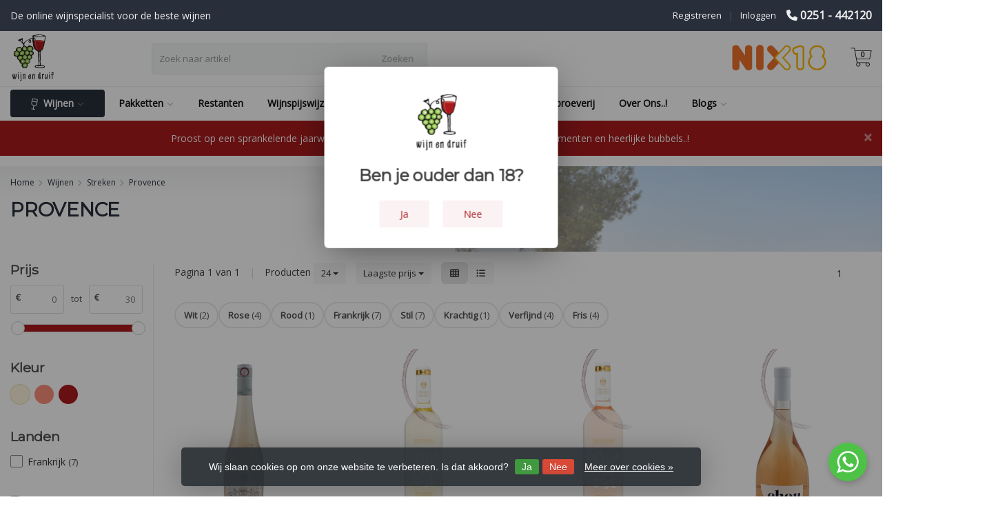

--- FILE ---
content_type: text/html;charset=utf-8
request_url: https://www.wijnendruif.nl/wijnen/streken/provence/
body_size: 40971
content:
<!DOCTYPE HTML>
<html lang="nl">
  <!--  Theme Satisfy developed by Frontlabel - v1.631 - 13-5-2021 - 05:10 -->
  <head>
    <meta charset="utf-8"/>
<!-- [START] 'blocks/head.rain' -->
<!--

  (c) 2008-2026 Lightspeed Netherlands B.V.
  http://www.lightspeedhq.com
  Generated: 20-01-2026 @ 05:10:05

-->
<link rel="canonical" href="https://www.wijnendruif.nl/wijnen/streken/provence/"/>
<link rel="alternate" href="https://www.wijnendruif.nl/index.rss" type="application/rss+xml" title="Nieuwe producten"/>
<link href="https://cdn.webshopapp.com/assets/cookielaw.css?2025-02-20" rel="stylesheet" type="text/css"/>
<meta name="robots" content="noodp,noydir"/>
<meta property="og:url" content="https://www.wijnendruif.nl/wijnen/streken/provence/?source=facebook"/>
<meta property="og:site_name" content="Wijn en Druif | Kwaliteitswijnen &amp; Wijnproeverijen in Beverwijk"/>
<meta property="og:title" content="Provence"/>
<meta property="og:description" content="&quot;Ontdek de beste wijnen bij Wijn en Druif! Van rode en witte wijnen tot mousserende en dessertwijnen. Geniet van kwaliteit, snelle levering en deskundig advies."/>
<script>
/* DyApps Theme Addons config */
if( !window.dyapps ){ window.dyapps = {}; }
window.dyapps.addons = {
 "enabled": true,
 "created_at": "18-12-2022 11:49:37",
 "settings": {
    "matrix_separator": ",",
    "filterGroupSwatches": [],
    "swatchesForCustomFields": [],
    "plan": {
     "can_variant_group": true,
     "can_stockify": true,
     "can_vat_switcher": true,
     "can_age_popup": false,
     "can_custom_qty": false
    },
    "advancedVariants": {
     "enabled": false,
     "price_in_dropdown": true,
     "stockify_in_dropdown": true,
     "disable_out_of_stock": true,
     "grid_swatches_container_selector": ".dy-collection-grid-swatch-holder",
     "grid_swatches_position": "left",
     "grid_swatches_max_colors": 4,
     "grid_swatches_enabled": true,
     "variant_status_icon": false,
     "display_type": "select",
     "product_swatches_size": "default",
     "live_pricing": true
    },
    "age_popup": {
     "enabled": false,
     "logo_url": "",
     "image_footer_url": "",
     "text": {
                 
        "nl": {
         "content": "<h3>Bevestig je leeftijd<\/h3> <p>Je moet 18 jaar of ouder zijn om deze website te bezoeken.<\/p>",
         "content_no": "<h3>Sorry!<\/h3> <p>Je kunt deze website helaas niet bezoeken.<\/p>",
         "button_yes": "Ik ben 18 jaar of ouder",
         "button_no": "Ik ben jonger dan 18",
        }        }
    },
    "stockify": {
     "enabled": false,
     "optin_policy": false,
     "api": "https://my.dyapps.io/api/public/701f100c28/stockify/subscribe",
     "text": {
                 
        "nl": {
         "email_placeholder": "Jouw e-mailadres",
         "button_trigger": "Geef me een seintje bij voorraad",
         "button_submit": "Houd me op de hoogte!",
         "title": "Laat je e-mailadres achter",
         "desc": "Helaas is dit product momenteel uitverkocht. Laat je e-mailadres achter en we sturen je een e-mail wanneer het product weer beschikbaar is.",
         "bottom_text": "We gebruiken je gegevens alleen voor deze email. Meer info in onze <a href=\"\/service\/privacy-policy\/\" target=\"_blank\">privacy policy<\/a>."
        }        }
    },
    "categoryBanners": {
     "enabled": true,
     "mobile_breakpoint": "576px",
     "category_banner": [],
     "banners": {
             }
    }
 },
 "swatches": {
 "default": {"is_default": true, "type": "multi", "values": {"background-size": "10px 10px", "background-position": "0 0, 0 5px, 5px -5px, -5px 0px", "background-image": "linear-gradient(45deg, rgba(100,100,100,0.3) 25%, transparent 25%),  linear-gradient(-45deg, rgba(100,100,100,0.3) 25%, transparent 25%),  linear-gradient(45deg, transparent 75%, rgba(100,100,100,0.3) 75%),  linear-gradient(-45deg, transparent 75%, rgba(100,100,100,0.3) 75%)"}} ,   }
};
</script>
<!--[if lt IE 9]>
<script src="https://cdn.webshopapp.com/assets/html5shiv.js?2025-02-20"></script>
<![endif]-->
<!-- [END] 'blocks/head.rain' -->
    <title>Provence - Wijn en Druif | Kwaliteitswijnen &amp; Wijnproeverijen in Beverwijk</title>
  
    <meta name="description" content="&quot;Ontdek de beste wijnen bij Wijn en Druif! Van rode en witte wijnen tot mousserende en dessertwijnen. Geniet van kwaliteit, snelle levering en deskundig advies.">
    <meta name="keywords" content="Provence, wijnwinkel, wijn webshop, wijn kopen, online wijn kopen, rode wijn, witte wijn, mousserende wijn, dessertwijn, wijnproeverij, wijnproeverijen Beverwijk, Beverwijk, wijnwinkel Beverwijk, wijn specialist, wijn advies, wijn aanbiedingen, exclu">  
    <meta name="viewport" content="width=device-width, initial-scale=1, minimum-scale=1, maximum-scale=1, user-scalable=0"/>
    <meta name="apple-mobile-web-app-capable" content="yes">
    <meta name="apple-mobile-web-app-status-bar-style" content="black"><meta property="og:type" content="website" />
        <meta property="og:description" content="&quot;Ontdek de beste wijnen bij Wijn en Druif! Van rode en witte wijnen tot mousserende en dessertwijnen. Geniet van kwaliteit, snelle levering en deskundig advies." />
                <meta http-equiv="X-UA-Compatible" content="IE=Edge">
    
                      
                  
        <meta itemprop="price" content="0.00" />
        <meta itemprop="priceCurrency" content="EUR" />
  

    <link rel="canonical" href="https://www.wijnendruif.nl/wijnen/streken/provence/" />
    <link rel="shortcut icon" href="https://cdn.webshopapp.com/shops/266840/themes/178351/v/239660/assets/favicon.ico?20211124200209" type="image/x-icon" />
    <link rel="stylesheet" href="https://fonts.googleapis.com/css2?family=Open+Sans&family=Montserrat&display=swap">
    


    <!--link rel="stylesheet" href="https://cdn.webshopapp.com/shops/266840/themes/178351/assets/font-awesome-min.css?20260119115507"-->
		<script src="https://kit.fontawesome.com/0a6ee3ee61.js" crossorigin="anonymous"></script>
    <link rel="stylesheet" href="https://cdn.webshopapp.com/shops/266840/themes/178351/assets/bootstrap-min.css?20260119115507">

    <link rel="stylesheet" href="https://cdn.webshopapp.com/shops/266840/themes/178351/assets/style.css??20260119115507-260120-051005" />    
        <link rel="stylesheet" href="https://cdn.webshopapp.com/shops/266840/themes/178351/assets/settings.css??20260119115507" />  
        <link rel="stylesheet" href="https://cdn.webshopapp.com/shops/266840/themes/178351/assets/owl-carousel-min.css??20260119115507" /> 
    <link rel="stylesheet" href="https://cdn.webshopapp.com/shops/266840/themes/178351/assets/custom.css??20260119115507-260120-051005" />
    <link rel="stylesheet" href="https://cdn.webshopapp.com/shops/266840/themes/178351/assets/style-blog.css??20260119115507-260120-051005">

    <script src="https://cdn.webshopapp.com/shops/266840/themes/178351/assets/jquery-min.js?20260119115507"></script>
    
  
    
        <script src="https://cdn.webshopapp.com/assets/jquery-ui-1-10-1.js?2025-02-20"></script> 
            <script src="https://cdn.webshopapp.com/assets/gui.js?2025-02-20"></script>
           	 
<script type="text/javascript">
  var google_tag_params = {
  ecomm_prodid: ['157195758','150526569','150513474','152448712','108947682','109356178','151742080','129308437'],
  ecomm_pagetype: 'category',
  ecomm_category: 'Provence',
  ecomm_totalvalue: 0.00,
  };
  
  dataLayer = [{
    google_tag_params: window.google_tag_params
  }];
</script>

        
    <script src="https://cdn.webshopapp.com/shops/266840/themes/178351/assets/jquery-lazy-min.js?20260119115507"></script>
    <!--[if lt IE 9]>
    <link rel="stylesheet" href="https://cdn.webshopapp.com/shops/266840/themes/178351/assets/style-ie.css?20260119115507" />
    <![endif]-->
    
  </head>
  <body class=" nav-2 navself-helper osx">            
    <div class="wrapper collection collection provence">
      <header class="navself  secondnav">
            <div class="topnav">
                <div class="container-fluid">
                    <div class="row">
                        <div class="col-sm-6 topnav-usp hidden-xs">
                             
<ul>
  <li>De online wijnspecialist voor de beste wijnen <i class="fa geen" aria-hidden="true"></i></li>
</ul>






                         </div>
                        <div class="col-xs-12 col-md-6 hidden-xs hidden-sm">
                                                        <div class="pull-right plsm account phone">
                                <ul>
                                    <li><i class="fa fa-phone"></i> <strong><a href="tel:0251---442120">0251 - 442120</a></strong></li>
                                </ul>
                            </div>
                            
                            <!-- LANGUAGE VALUTA -->
                            <div class="langcur pull-right">
                                <ul>
                                                                      </ul>
                            </div>
                            <!-- /LANGUAGE VALUTA -->
                            <!-- ACCOUNT -->
                            <div class="account hidden-xs">
                                <ul>
                                                                        <li><a href="https://www.wijnendruif.nl/account/" title="Mijn account">Inloggen </a></li>
                                    <li class="divider">|</li>
                                    <li><a href="https://www.wijnendruif.nl/account/register/" title="Registreren">Registreren </a></li>
                                                                    </ul>
                            </div>
                            <!-- /ACCOUNT -->
                        </div>
                    </div>
                </div>
            </div>


  
             
            	<!-- NAVIGATION -->
            <div class="navigation nav-2 option-2">
                                  
                <div class="container-fluid">
                    <div class="shoppingcart iconcart">
                        <a href="https://www.wijnendruif.nl/cart/" title="Winkelwagen">
                                   
<svg xmlns="http://www.w3.org/2000/svg" class="shoppingbag" focusable="false" x="0px" y="0px" viewBox="0 0 576 512">
<path d="M464.001,504c-30.879,0-56-25.121-56-56c-0.011-9.821,2.584-19.497,7.505-27.989l6.96-12.011H249.535l6.96,12.011  c4.921,8.492,7.516,18.167,7.505,27.98C264,478.879,238.878,504,208,504s-56-25.121-56-56c0-13.968,5.172-27.346,14.564-37.67  l2.679-2.945L97.36,24H12c-2.206,0-4-1.794-4-4v-8c0-2.206,1.794-4,4-4h85.362c7.694,0,14.308,5.489,15.727,13.052L122.64,72  h429.351c4.837,0,9.362,2.152,12.414,5.906c3.053,3.753,4.237,8.622,3.251,13.358l-43.331,208  c-1.538,7.38-8.126,12.736-15.664,12.736H167.641l15,80h302.688c7.342,0,13.728,4.974,15.529,12.094l0.556,2.194l1.622,1.578  c10.94,10.644,16.966,24.897,16.966,40.134C520.001,478.879,494.88,504,464.001,504z M464,408c-22.056,0-40,17.944-40,40  s17.944,40,40,40s40-17.944,40-40S486.056,408,464,408z M208,408c-22.056,0-40,17.944-40,40s17.944,40,40,40s40-17.944,40-40  S230.056,408,208,408z M164.641,296h344.021l43.334-208H125.641L164.641,296z"/>
</svg>

          </a>
                        <span class="cart">
              <span class="cart-total-quantity">0</span>
                        </span>
                    </div>

                    
                  	<div class="first-section hidden-xs hidden-sm">
                      <div class="logo">
                        <a class="" href="https://www.wijnendruif.nl/">
                          <img src="https://cdn.webshopapp.com/shops/266840/themes/178351/v/239660/assets/logo-non-scroll.png?20211124200209" class="light-version" alt="Wijn en Druif | Kwaliteitswijnen &amp; Wijnproeverijen in Beverwijk" />
                        </a>
                      </div>
                     <!-- SEARCH -->
                        <div class="searchtop ">
                                                        <div class="search hidden-xs">
                                <form class="" role="search" action="https://www.wijnendruif.nl/search/" method="get" id="form_search">
                                    <div class="input-group">
                                        <div class="inputholder">
                                            <input type="text" class="form-control" autocomplete="off" placeholder="Zoek naar artikel" name="q" id="srch">
                                            <button type="submit" class="searchbtn">Zoeken</button>
                                        </div>
                                    </div>
                                    <div class="autocomplete">
                                        <div class="arrow"></div>
                                        <div class="products-livesearch"></div>
                                        <div class="more">
                                            <a href="#">Bekijk alle resultaten <span>(0)</span></a>
                                        </div>
                                        <div class="notfound">Geen producten gevonden...</div>
                                    </div>
                                </form>
                            </div>
                                                  </div>
                        <!-- /SEARCH -->
                      <div class="right-section">
                        <iframe src="https://dashboard.webwinkelkeur.nl/webshops/widget_html?id=1214014&layout=new_button-stars&theme=dark&color=%23ec008b&show=no&view=slider&amount=6&width=manual&width_amount=240px&height=45px&interval=5000&language=nld" scrolling="no" class="wwk-widget-iframe wwk-widget--new_button-stars wwk-widget--new_button-stars--dark wwk-widget--has-tooltip--default" style="border: 0; height: 45px!important; width: 240px!important;margin-right: 30px"></iframe>

                                              <div class="hallmark-custom">
                          <a href="https://www.nix18.nl/" target="_blank">                            <img src="https://cdn.webshopapp.com/shops/266840/themes/178351/v/239676/assets/hallmark-custom.png?20211124200209" class="" alt="Wijn en Druif | Kwaliteitswijnen &amp; Wijnproeverijen in Beverwijk" />
                          </a>                        </div>
                                                <!-- CART -->
                        <div class="carttop iconcart">
                            <a href="https://www.wijnendruif.nl/cart/" title="Winkelwagen">
                     
<svg xmlns="http://www.w3.org/2000/svg" class="shoppingbag" focusable="false" x="0px" y="0px" viewBox="0 0 576 512">
<path d="M464.001,504c-30.879,0-56-25.121-56-56c-0.011-9.821,2.584-19.497,7.505-27.989l6.96-12.011H249.535l6.96,12.011  c4.921,8.492,7.516,18.167,7.505,27.98C264,478.879,238.878,504,208,504s-56-25.121-56-56c0-13.968,5.172-27.346,14.564-37.67  l2.679-2.945L97.36,24H12c-2.206,0-4-1.794-4-4v-8c0-2.206,1.794-4,4-4h85.362c7.694,0,14.308,5.489,15.727,13.052L122.64,72  h429.351c4.837,0,9.362,2.152,12.414,5.906c3.053,3.753,4.237,8.622,3.251,13.358l-43.331,208  c-1.538,7.38-8.126,12.736-15.664,12.736H167.641l15,80h302.688c7.342,0,13.728,4.974,15.529,12.094l0.556,2.194l1.622,1.578  c10.94,10.644,16.966,24.897,16.966,40.134C520.001,478.879,494.88,504,464.001,504z M464,408c-22.056,0-40,17.944-40,40  s17.944,40,40,40s40-17.944,40-40S486.056,408,464,408z M208,408c-22.056,0-40,17.944-40,40s17.944,40,40,40s40-17.944,40-40  S230.056,408,208,408z M164.641,296h344.021l43.334-208H125.641L164.641,296z"/>
</svg>

            <span class="cart">
              <span class="cart-total-quantity">0</span>
            </span>
          </a>
                            <div class="view-cart">
                                <div class="cartproduct text-center">
  <span class="empty">Uw winkelwagen is leeg<svg version="1.1" class="shoppingbag" xmlns="http://www.w3.org/2000/svg" xmlns:xlink="http://www.w3.org/1999/xlink" x="0px" y="0px" viewBox="0 0 65.2 65.2" style="enable-background:new 0 0 65.2 65.2;" xml:space="preserve"><path d="M54.6,12.6h-12c-0.4-6.7-4.7-12-10-12c-5.3,0-9.6,5.3-10,12h-12l-2.1,52h48.1L54.6,12.6z M32.6,2.6c4.2,0,7.6,4.4,8,10H24.6C25,7,28.4,2.6,32.6,2.6z M10.6,62.6l1.9-48h40.1l1.9,48H10.6z"/></svg></span>
</div>

  

                            </div>
                        </div>
                        <!-- /CART -->
                        
                      </div>
											 
                        
                    </div>
                  
                  
                    <!-- MEGANAV -->
                    <nav class="nav desktop meganav hidden-xs hidden-sm halmrk">
                        <ul class="visible-links">
                            <li class="item home hidden">
                                <a class="itemlink" href="https://www.wijnendruif.nl/"><i class="fa fa-home" aria-hidden="true"></i></a>
                            </li>

                                                        <li class="item sub wijnen active">
                             
                                <a class="itemlink" href="https://www.wijnendruif.nl/wijnen/" title="Wijnen"  data-featured-url="https://cdn.webshopapp.com/shops/266840/files/338671607/280x200x1/wijnen.jpg" data-original-url="https://cdn.webshopapp.com/shops/266840/files/338671607/280x200x1/wijnen.jpg" >                              <svg xmlns="http://www.w3.org/2000/svg" aria-hidden="true" focusable="false" data-prefix="fal" data-icon="wine-glass-alt" class="svg-inline--fa fa-wine-glass-alt fa-w-9" role="img" viewBox="0 0 288 512" style="width: 9px;display: inline-block;position: relative;top: 4px;margin-right: 5px;transform: rotate(10deg);"><path fill="currentColor" d="M213.34 480H160V350.27c76.73-8.72 134.57-77.6 127.4-157.61L271.44 14.55C270.71 6.31 263.9 0 255.74 0H32.26c-8.15 0-14.97 6.31-15.7 14.55L.6 192.66C-6.57 272.67 51.27 341.55 128 350.27V480H74.67C59.94 480 48 491.94 48 506.67c0 2.95 2.39 5.33 5.33 5.33h181.34c2.95 0 5.33-2.39 5.33-5.33 0-14.73-11.94-26.67-26.66-26.67zm27.54-448l8.6 96H38.52l8.6-96h193.76zM32.47 195.51L35.66 160h216.69l3.18 35.51c1.81 20.16-1.58 39.48-9.07 56.6-17.71 40.48-58.27 66.15-102.45 66.15s-84.74-25.67-102.45-66.15c-7.51-17.12-10.89-36.44-9.09-56.6z"/></svg>
                              Wijnen<i class="fa fa-angle-down" aria-hidden="true"></i></a>                                  <ul class="subnav">
                                                                      
                                  
                                                                    <li class="col-sm-2 nopaddingr">
                                        <ul>
                                          <li class="subheader"><a href="#" style="margin-bottom:5px">Prijs</a>
                                            <ul>
                                              <li><a href="/wijnen/?min=0&max=5">Tot € 5</a></li>
                                              <li><a href="/wijnen/?min=5&max=10">€ 5 tot € 10</a></li>
                                              <li><a href="/wijnen/?min=10&max=15">€ 10 tot € 15</a></li>
                                              <li><a href="/wijnen/?min=15&max=25">€ 15 tot € 25</a></li>
                                              <li><a href="/wijnen/?min=25&max=50">€ 25 tot € 50</a></li>
                                              <li><a href="/wijnen/?min=50&max=">€ 50 en meer</a></li>
                                              <li><a href="/kelderrestanten/">Kelderrestanten</a></li>
                                            </ul>
                                          </li>
                                    </ul>
                                  </li>
                                                                    
                                                                       <li class="col-sm-2 nopaddingr">
                                        <ul>
                                          
                                            <li class="subheader"><a href="https://www.wijnendruif.nl/wijnen/landen/" title="Landen"  style="margin-bottom:5px">Landen<i class="fa fa-angle-down" aria-hidden="true"></i></a>                                                 <ul>
                                                                                                        <li><a href="https://www.wijnendruif.nl/wijnen/landen/amerika/"  data-featured-url="https://cdn.webshopapp.com/shops/266840/files/386503965/280x200x2/amerika.jpg" data-original-url="https://cdn.webshopapp.com/shops/266840/files/386503965/280x200x2/amerika.jpg" >Amerika<i class="fa fa-angle-down" aria-hidden="true"></i></a>
                                                                                                      <ul>
                                                                                                    </ul>
                                                                                                    </li>
                                                 
                                                                                                        <li><a href="https://www.wijnendruif.nl/wijnen/landen/argentinie/"  data-featured-url="https://cdn.webshopapp.com/shops/266840/files/387677252/280x200x2/argentinie.jpg" data-original-url="https://cdn.webshopapp.com/shops/266840/files/387677252/280x200x2/argentinie.jpg" >Argentinie<i class="fa fa-angle-down" aria-hidden="true"></i></a>
                                                                                                      <ul>
                                                                                                    </ul>
                                                                                                    </li>
                                                 
                                                                                                        <li><a href="https://www.wijnendruif.nl/wijnen/landen/australie/"  data-featured-url="https://cdn.webshopapp.com/shops/266840/files/387665270/280x200x2/australie.jpg" data-original-url="https://cdn.webshopapp.com/shops/266840/files/387665270/280x200x2/australie.jpg" >Australie<i class="fa fa-angle-down" aria-hidden="true"></i></a>
                                                                                                      <ul>
                                                                                                    </ul>
                                                                                                    </li>
                                                 
                                                                                                        <li><a href="https://www.wijnendruif.nl/wijnen/landen/chili/"  data-featured-url="https://cdn.webshopapp.com/shops/266840/files/387665201/280x200x2/chili.jpg" data-original-url="https://cdn.webshopapp.com/shops/266840/files/387665201/280x200x2/chili.jpg" >Chili<i class="fa fa-angle-down" aria-hidden="true"></i></a>
                                                                                                      <ul>
                                                                                                    </ul>
                                                                                                    </li>
                                                 
                                                                                                        <li><a href="https://www.wijnendruif.nl/wijnen/landen/duitsland/"  data-featured-url="https://cdn.webshopapp.com/shops/266840/files/387676947/280x200x2/duitsland.jpg" data-original-url="https://cdn.webshopapp.com/shops/266840/files/387676947/280x200x2/duitsland.jpg" >Duitsland<i class="fa fa-angle-down" aria-hidden="true"></i></a>
                                                                                                      <ul>
                                                                                                    </ul>
                                                                                                    </li>
                                                 
                                                                                                        <li><a href="https://www.wijnendruif.nl/wijnen/landen/frankrijk/"  data-featured-url="https://cdn.webshopapp.com/shops/266840/files/386046174/280x200x2/frankrijk.jpg" data-original-url="https://cdn.webshopapp.com/shops/266840/files/386046174/280x200x2/frankrijk.jpg" >Frankrijk<i class="fa fa-angle-down" aria-hidden="true"></i></a>
                                                                                                      <ul>
                                                                                                    </ul>
                                                                                                    </li>
                                                 
                                                                                                        <li><a href="https://www.wijnendruif.nl/wijnen/landen/italie/"  data-featured-url="https://cdn.webshopapp.com/shops/266840/files/387664683/280x200x2/italie.jpg" data-original-url="https://cdn.webshopapp.com/shops/266840/files/387664683/280x200x2/italie.jpg" >Italie<i class="fa fa-angle-down" aria-hidden="true"></i></a>
                                                                                                      <ul>
                                                                                                    </ul>
                                                                                                    </li>
                                                 
                                                                                                        <li><a href="https://www.wijnendruif.nl/wijnen/landen/portugal/"  data-featured-url="https://cdn.webshopapp.com/shops/266840/files/387664188/280x200x2/portugal.jpg" data-original-url="https://cdn.webshopapp.com/shops/266840/files/387664188/280x200x2/portugal.jpg" >Portugal<i class="fa fa-angle-down" aria-hidden="true"></i></a>
                                                                                                      <ul>
                                                                                                    </ul>
                                                                                                    </li>
                                                 
                                                                                                        <li><a href="https://www.wijnendruif.nl/wijnen/landen/spanje/"  data-featured-url="https://cdn.webshopapp.com/shops/266840/files/387665085/280x200x2/spanje.jpg" data-original-url="https://cdn.webshopapp.com/shops/266840/files/387665085/280x200x2/spanje.jpg" >Spanje<i class="fa fa-angle-down" aria-hidden="true"></i></a>
                                                                                                      <ul>
                                                                                                    </ul>
                                                                                                    </li>
                                                 
                                                                                                        <li><a href="https://www.wijnendruif.nl/wijnen/landen/zuid-afrika/"  data-featured-url="https://cdn.webshopapp.com/shops/266840/files/387664174/280x200x2/zuid-afrika.jpg" data-original-url="https://cdn.webshopapp.com/shops/266840/files/387664174/280x200x2/zuid-afrika.jpg" >Zuid-Afrika<i class="fa fa-angle-down" aria-hidden="true"></i></a>
                                                                                                      <ul>
                                                                                                    </ul>
                                                                                                    </li>
                                                 
                                                                                                                                                         <li><a href="https://www.wijnendruif.nl/wijnen/landen/" title="Landen" class="morecats strong">Alle Landen</a></li>
                                                                                                  </ul>
                                                                                            </li>



                                        </ul>
                                    </li>
                                                                        <li class="col-sm-2 nopaddingr">
                                        <ul>
                                          
                                            <li class="subheader"><a href="https://www.wijnendruif.nl/wijnen/streken/" title="Streken"  class="active" style="margin-bottom:5px">Streken<i class="fa fa-angle-down" aria-hidden="true"></i></a>                                                 <ul>
                                                                                                        <li><a href="https://www.wijnendruif.nl/wijnen/streken/algarve/" >Algarve</a>
                                                                                                          </li>
                                                 
                                                                                                        <li><a href="https://www.wijnendruif.nl/wijnen/streken/bordeaux/"  data-featured-url="https://cdn.webshopapp.com/shops/266840/files/388097779/280x200x2/bordeaux.jpg" data-original-url="https://cdn.webshopapp.com/shops/266840/files/388097779/280x200x2/bordeaux.jpg" >Bordeaux</a>
                                                                                                          </li>
                                                 
                                                                                                        <li><a href="https://www.wijnendruif.nl/wijnen/streken/bourgogne/"  data-featured-url="https://cdn.webshopapp.com/shops/266840/files/388097788/280x200x2/bourgogne.jpg" data-original-url="https://cdn.webshopapp.com/shops/266840/files/388097788/280x200x2/bourgogne.jpg" >Bourgogne</a>
                                                                                                          </li>
                                                 
                                                                                                        <li><a href="https://www.wijnendruif.nl/wijnen/streken/marlborough/"  data-featured-url="https://cdn.webshopapp.com/shops/266840/files/388097808/280x200x2/marlborough.jpg" data-original-url="https://cdn.webshopapp.com/shops/266840/files/388097808/280x200x2/marlborough.jpg" >Marlborough</a>
                                                                                                          </li>
                                                 
                                                                                                        <li><a href="https://www.wijnendruif.nl/wijnen/streken/mendoza/"  data-featured-url="https://cdn.webshopapp.com/shops/266840/files/388097809/280x200x2/mendoza.jpg" data-original-url="https://cdn.webshopapp.com/shops/266840/files/388097809/280x200x2/mendoza.jpg" >Mendoza</a>
                                                                                                          </li>
                                                 
                                                                                                        <li><a href="https://www.wijnendruif.nl/wijnen/streken/napa-valley/"  data-featured-url="https://cdn.webshopapp.com/shops/266840/files/388097810/280x200x2/napa-valley.jpg" data-original-url="https://cdn.webshopapp.com/shops/266840/files/388097810/280x200x2/napa-valley.jpg" >Napa Valley</a>
                                                                                                          </li>
                                                 
                                                                                                        <li class="active"><a href="https://www.wijnendruif.nl/wijnen/streken/provence/"  data-featured-url="https://cdn.webshopapp.com/shops/266840/files/388097811/280x200x2/provence.jpg" data-original-url="https://cdn.webshopapp.com/shops/266840/files/388097811/280x200x2/provence.jpg" >Provence</a>
                                                                                                          </li>
                                                 
                                                                                                        <li><a href="https://www.wijnendruif.nl/wijnen/streken/puglia/"  data-featured-url="https://cdn.webshopapp.com/shops/266840/files/388097812/280x200x2/puglia.jpg" data-original-url="https://cdn.webshopapp.com/shops/266840/files/388097812/280x200x2/puglia.jpg" >Puglia</a>
                                                                                                          </li>
                                                 
                                                                                                        <li><a href="https://www.wijnendruif.nl/wijnen/streken/stellenbosch/"  data-featured-url="https://cdn.webshopapp.com/shops/266840/files/388097815/280x200x2/stellenbosch.jpg" data-original-url="https://cdn.webshopapp.com/shops/266840/files/388097815/280x200x2/stellenbosch.jpg" >Stellenbosch</a>
                                                                                                          </li>
                                                 
                                                                                                        <li><a href="https://www.wijnendruif.nl/wijnen/streken/rioja/"  data-featured-url="https://cdn.webshopapp.com/shops/266840/files/388097820/280x200x2/rioja.jpg" data-original-url="https://cdn.webshopapp.com/shops/266840/files/388097820/280x200x2/rioja.jpg" >Rioja</a>
                                                                                                          </li>
                                                 
                                                                                                                                                         <li><a href="https://www.wijnendruif.nl/wijnen/streken/" title="Streken" class="morecats strong">Alle Streken</a></li>
                                                                                                  </ul>
                                                                                            </li>



                                        </ul>
                                    </li>
                                                                        <li class="col-sm-2 nopaddingr">
                                        <ul>
                                          
                                            <li class="subheader"><a href="https://www.wijnendruif.nl/wijnen/druiven/" title="Druiven"  style="margin-bottom:5px">Druiven<i class="fa fa-angle-down" aria-hidden="true"></i></a>                                                 <ul>
                                                                                                        <li><a href="https://www.wijnendruif.nl/wijnen/druiven/cabernet-sauvignon/"  data-featured-url="https://cdn.webshopapp.com/shops/266840/files/387562973/280x200x2/cabernet-sauvignon.jpg" data-original-url="https://cdn.webshopapp.com/shops/266840/files/387562973/280x200x2/cabernet-sauvignon.jpg" >Cabernet Sauvignon</a>
                                                                                                          </li>
                                                 
                                                                                                        <li><a href="https://www.wijnendruif.nl/wijnen/druiven/chardonnay/"  data-featured-url="https://cdn.webshopapp.com/shops/266840/files/387563207/280x200x2/chardonnay.jpg" data-original-url="https://cdn.webshopapp.com/shops/266840/files/387563207/280x200x2/chardonnay.jpg" >Chardonnay</a>
                                                                                                          </li>
                                                 
                                                                                                        <li><a href="https://www.wijnendruif.nl/wijnen/druiven/grenache/"  data-featured-url="https://cdn.webshopapp.com/shops/266840/files/387638376/280x200x2/grenache.jpg" data-original-url="https://cdn.webshopapp.com/shops/266840/files/387638376/280x200x2/grenache.jpg" >Grenache</a>
                                                                                                          </li>
                                                 
                                                                                                        <li><a href="https://www.wijnendruif.nl/wijnen/druiven/malbec/"  data-featured-url="https://cdn.webshopapp.com/shops/266840/files/387563158/280x200x2/malbec.jpg" data-original-url="https://cdn.webshopapp.com/shops/266840/files/387563158/280x200x2/malbec.jpg" >Malbec</a>
                                                                                                          </li>
                                                 
                                                                                                        <li><a href="https://www.wijnendruif.nl/wijnen/druiven/merlot/"  data-featured-url="https://cdn.webshopapp.com/shops/266840/files/387564604/280x200x2/merlot.jpg" data-original-url="https://cdn.webshopapp.com/shops/266840/files/387564604/280x200x2/merlot.jpg" >Merlot</a>
                                                                                                          </li>
                                                 
                                                                                                        <li><a href="https://www.wijnendruif.nl/wijnen/druiven/pinot-grigio/"  data-featured-url="https://cdn.webshopapp.com/shops/266840/files/387563519/280x200x2/pinot-grigio.jpg" data-original-url="https://cdn.webshopapp.com/shops/266840/files/387563519/280x200x2/pinot-grigio.jpg" >Pinot Grigio</a>
                                                                                                          </li>
                                                 
                                                                                                        <li><a href="https://www.wijnendruif.nl/wijnen/druiven/sauvignon-blanc/"  data-featured-url="https://cdn.webshopapp.com/shops/266840/files/387563271/280x200x2/sauvignon-blanc.jpg" data-original-url="https://cdn.webshopapp.com/shops/266840/files/387563271/280x200x2/sauvignon-blanc.jpg" >Sauvignon Blanc</a>
                                                                                                          </li>
                                                 
                                                                                                        <li><a href="https://www.wijnendruif.nl/wijnen/druiven/syrah/"  data-featured-url="https://cdn.webshopapp.com/shops/266840/files/387723373/280x200x2/syrah.jpg" data-original-url="https://cdn.webshopapp.com/shops/266840/files/387723373/280x200x2/syrah.jpg" >Syrah</a>
                                                                                                          </li>
                                                 
                                                                                                        <li><a href="https://www.wijnendruif.nl/wijnen/druiven/tempranillo/"  data-featured-url="https://cdn.webshopapp.com/shops/266840/files/387562731/280x200x2/tempranillo.jpg" data-original-url="https://cdn.webshopapp.com/shops/266840/files/387562731/280x200x2/tempranillo.jpg" >Tempranillo</a>
                                                                                                          </li>
                                                 
                                                                                                        <li><a href="https://www.wijnendruif.nl/wijnen/druiven/trebbiano/"  data-featured-url="https://cdn.webshopapp.com/shops/266840/files/387847963/280x200x2/trebbiano.jpg" data-original-url="https://cdn.webshopapp.com/shops/266840/files/387847963/280x200x2/trebbiano.jpg" >Trebbiano</a>
                                                                                                          </li>
                                                 
                                                                                                                                                         <li><a href="https://www.wijnendruif.nl/wijnen/druiven/" title="Druiven" class="morecats strong">Alle Druiven</a></li>
                                                                                                  </ul>
                                                                                            </li>



                                        </ul>
                                    </li>
                                                                        <li class="col-sm-2 nopaddingr">
                                        <ul>
                                          
                                            <li class="subheader"><a href="https://www.wijnendruif.nl/wijnen/type-en-kleur/" title="Type en Kleur"  style="margin-bottom:5px">Type en Kleur<i class="fa fa-angle-down" aria-hidden="true"></i></a>                                                 <ul>
                                                                                                        <li><a href="https://www.wijnendruif.nl/wijnen/type-en-kleur/witte-wijnen/"  data-featured-url="https://cdn.webshopapp.com/shops/266840/files/387677579/280x200x2/witte-wijnen.jpg" data-original-url="https://cdn.webshopapp.com/shops/266840/files/387677579/280x200x2/witte-wijnen.jpg" >Witte wijnen</a>
                                                                                                          </li>
                                                 
                                                                                                        <li><a href="https://www.wijnendruif.nl/wijnen/type-en-kleur/rose/"  data-featured-url="https://cdn.webshopapp.com/shops/266840/files/387677616/280x200x2/rose.jpg" data-original-url="https://cdn.webshopapp.com/shops/266840/files/387677616/280x200x2/rose.jpg" >Rose</a>
                                                                                                          </li>
                                                 
                                                                                                        <li><a href="https://www.wijnendruif.nl/wijnen/type-en-kleur/rode-wijnen/"  data-featured-url="https://cdn.webshopapp.com/shops/266840/files/387677678/280x200x2/rode-wijnen.jpg" data-original-url="https://cdn.webshopapp.com/shops/266840/files/387677678/280x200x2/rode-wijnen.jpg" >Rode wijnen</a>
                                                                                                          </li>
                                                 
                                                                                                        <li><a href="https://www.wijnendruif.nl/wijnen/type-en-kleur/port/"  data-featured-url="https://cdn.webshopapp.com/shops/266840/files/387677726/280x200x2/port.jpg" data-original-url="https://cdn.webshopapp.com/shops/266840/files/387677726/280x200x2/port.jpg" >Port</a>
                                                                                                          </li>
                                                 
                                                                                                        <li><a href="https://www.wijnendruif.nl/wijnen/type-en-kleur/champagne/"  data-featured-url="https://cdn.webshopapp.com/shops/266840/files/387677759/280x200x2/champagne.jpg" data-original-url="https://cdn.webshopapp.com/shops/266840/files/387677759/280x200x2/champagne.jpg" >Champagne</a>
                                                                                                          </li>
                                                 
                                                                                                        <li><a href="https://www.wijnendruif.nl/wijnen/type-en-kleur/cava/"  data-featured-url="https://cdn.webshopapp.com/shops/266840/files/387677829/280x200x2/cava.jpg" data-original-url="https://cdn.webshopapp.com/shops/266840/files/387677829/280x200x2/cava.jpg" >Cava</a>
                                                                                                          </li>
                                                 
                                                                                                        <li><a href="https://www.wijnendruif.nl/wijnen/type-en-kleur/prosecco/"  data-featured-url="https://cdn.webshopapp.com/shops/266840/files/387677884/280x200x2/prosecco.jpg" data-original-url="https://cdn.webshopapp.com/shops/266840/files/387677884/280x200x2/prosecco.jpg" >Prosecco</a>
                                                                                                          </li>
                                                 
                                                                                                        <li><a href="https://www.wijnendruif.nl/wijnen/type-en-kleur/dessertwijnen/"  data-featured-url="https://cdn.webshopapp.com/shops/266840/files/387678050/280x200x2/dessertwijnen.jpg" data-original-url="https://cdn.webshopapp.com/shops/266840/files/387678050/280x200x2/dessertwijnen.jpg" >Dessertwijnen</a>
                                                                                                          </li>
                                                 
                                                                                                        <li><a href="https://www.wijnendruif.nl/wijnen/type-en-kleur/biologische-wijnen/"  data-featured-url="https://cdn.webshopapp.com/shops/266840/files/387678090/280x200x2/biologische-wijnen.jpg" data-original-url="https://cdn.webshopapp.com/shops/266840/files/387678090/280x200x2/biologische-wijnen.jpg" >Biologische wijnen</a>
                                                                                                          </li>
                                                 
                                                                                                        <li><a href="https://www.wijnendruif.nl/wijnen/type-en-kleur/vegan/" >Vegan</a>
                                                                                                          </li>
                                                 
                                                                                                                                                         <li><a href="https://www.wijnendruif.nl/wijnen/type-en-kleur/" title="Type en Kleur" class="morecats strong">Alle Type en Kleur</a></li>
                                                                                                  </ul>
                                                                                            </li>



                                        </ul>
                                    </li>
                                                                        <li class="col-sm-2 nopaddingr">
                                        <ul>
                                          
                                            <li class="subheader"><a href="https://www.wijnendruif.nl/wijnen/afwijkende-formaten/" title="Afwijkende formaten"  style="margin-bottom:5px">Afwijkende formaten<i class="fa fa-angle-down" aria-hidden="true"></i></a>                                                 <ul>
                                                                                                        <li><a href="https://www.wijnendruif.nl/wijnen/afwijkende-formaten/0375-liter/"  data-featured-url="https://cdn.webshopapp.com/shops/266840/files/387692980/280x200x2/0375-liter.jpg" data-original-url="https://cdn.webshopapp.com/shops/266840/files/387692980/280x200x2/0375-liter.jpg" >0,375 Liter</a>
                                                                                                          </li>
                                                 
                                                                                                        <li><a href="https://www.wijnendruif.nl/wijnen/afwijkende-formaten/025-liter/"  data-featured-url="https://cdn.webshopapp.com/shops/266840/files/387692788/280x200x2/025-liter.jpg" data-original-url="https://cdn.webshopapp.com/shops/266840/files/387692788/280x200x2/025-liter.jpg" >0,25 liter</a>
                                                                                                          </li>
                                                 
                                                                                                        <li><a href="https://www.wijnendruif.nl/wijnen/afwijkende-formaten/05-liter/" >0,5 liter</a>
                                                                                                          </li>
                                                 
                                                                                                        <li><a href="https://www.wijnendruif.nl/wijnen/afwijkende-formaten/magnum-15-liter/"  data-featured-url="https://cdn.webshopapp.com/shops/266840/files/387692994/280x200x2/magnum-15-liter.jpg" data-original-url="https://cdn.webshopapp.com/shops/266840/files/387692994/280x200x2/magnum-15-liter.jpg" >Magnum 1,5 liter</a>
                                                                                                          </li>
                                                 
                                                                                                        <li><a href="https://www.wijnendruif.nl/wijnen/afwijkende-formaten/jeroboam-3-liter/"  data-featured-url="https://cdn.webshopapp.com/shops/266840/files/387693010/280x200x2/jeroboam-3-liter.jpg" data-original-url="https://cdn.webshopapp.com/shops/266840/files/387693010/280x200x2/jeroboam-3-liter.jpg" >Jeroboam 3 liter</a>
                                                                                                          </li>
                                                 
                                                                                                        <li><a href="https://www.wijnendruif.nl/wijnen/afwijkende-formaten/rehoboam-5-liter/"  data-featured-url="https://cdn.webshopapp.com/shops/266840/files/387693019/280x200x2/rehoboam-5-liter.jpg" data-original-url="https://cdn.webshopapp.com/shops/266840/files/387693019/280x200x2/rehoboam-5-liter.jpg" >Rehoboam 5 liter</a>
                                                                                                          </li>
                                                 
                                                                                                        <li><a href="https://www.wijnendruif.nl/wijnen/afwijkende-formaten/methuselah-6-liter/"  data-featured-url="https://cdn.webshopapp.com/shops/266840/files/387693034/280x200x2/methuselah-6-liter.jpg" data-original-url="https://cdn.webshopapp.com/shops/266840/files/387693034/280x200x2/methuselah-6-liter.jpg" >Methuselah 6 liter</a>
                                                                                                          </li>
                                                 
                                                                                                        <li><a href="https://www.wijnendruif.nl/wijnen/afwijkende-formaten/salmanazar-9-liter/"  data-featured-url="https://cdn.webshopapp.com/shops/266840/files/388916629/280x200x2/salmanazar-9-liter.jpg" data-original-url="https://cdn.webshopapp.com/shops/266840/files/388916629/280x200x2/salmanazar-9-liter.jpg" >Salmanazar 9 liter</a>
                                                                                                          </li>
                                                 
                                                                                                                                                         <li><a href="https://www.wijnendruif.nl/wijnen/afwijkende-formaten/" title="Afwijkende formaten" class="morecats strong">Alle Afwijkende formaten</a></li>
                                                                                                  </ul>
                                                                                            </li>



                                        </ul>
                                    </li>
                                                                     </ul>
                                                            </li>
                                                        <li class="item sub classicmenu pakketten">
                             
                                <a class="itemlink" href="https://www.wijnendruif.nl/pakketten/" title="Pakketten" >Pakketten<i class="fa fa-angle-down" aria-hidden="true"></i></a>                                  <ul class="subnav">
                                                                      
                                  
                                                                    
                                                                       <li class="col-sm-2 nopaddingr nosub">
                                        <ul>
                                          
                                            <li class="subheader"><a href="https://www.wijnendruif.nl/pakketten/landen-pakketten/" title="Landen pakketten"  style="margin-bottom:5px">Landen pakketten</a>                                             </li>



                                        </ul>
                                    </li>
                                                                        <li class="col-sm-2 nopaddingr nosub">
                                        <ul>
                                          
                                            <li class="subheader"><a href="https://www.wijnendruif.nl/pakketten/pakketten/" title="Pakketten"  style="margin-bottom:5px">Pakketten</a>                                             </li>



                                        </ul>
                                    </li>
                                                                        <li class="col-sm-2 nopaddingr nosub">
                                        <ul>
                                          
                                            <li class="subheader"><a href="https://www.wijnendruif.nl/pakketten/afwijkende-flessen/" title="Afwijkende flessen"  style="margin-bottom:5px">Afwijkende flessen</a>                                             </li>



                                        </ul>
                                    </li>
                                                                        <li class="col-sm-2 nopaddingr">
                                        <ul>
                                          
                                            <li class="subheader"><a href="https://www.wijnendruif.nl/pakketten/verpakking/" title="Verpakking"  style="margin-bottom:5px">Verpakking<i class="fa fa-angle-down" aria-hidden="true"></i></a>                                                 <ul>
                                                                                                        <li><a href="https://www.wijnendruif.nl/pakketten/verpakking/houten-wijnkisten/" >Houten wijnkisten</a>
                                                                                                          </li>
                                                 
                                                                                                                                                         <li><a href="https://www.wijnendruif.nl/pakketten/verpakking/" title="Verpakking" class="morecats strong">Alle Verpakking</a></li>
                                                                                                  </ul>
                                                                                            </li>



                                        </ul>
                                    </li>
                                                                     </ul>
                                                            </li>
                                                        <li class="item classicmenu restanten">
                             
                                <a class="itemlink" href="https://www.wijnendruif.nl/restanten/" title="Restanten" >Restanten</a>                              </li>
                                                        <li class="item sub classicmenu wijnspijswijzer">
                             
                                <a class="itemlink" href="https://www.wijnendruif.nl/wijnspijswijzer/" title="Wijnspijswijzer" >Wijnspijswijzer<i class="fa fa-angle-down" aria-hidden="true"></i></a>                                  <ul class="subnav">
                                                                      
                                  
                                                                    
                                                                       <li class="col-sm-2 nopaddingr">
                                        <ul>
                                          
                                            <li class="subheader"><a href="https://www.wijnendruif.nl/wijnspijswijzer/voorgerechten/" title="Voorgerechten"  data-featured-url="https://cdn.webshopapp.com/shops/266840/files/462101786/280x200x2/voorgerechten.jpg" data-original-url="https://cdn.webshopapp.com/shops/266840/files/462101786/280x200x2/voorgerechten.jpg"  style="margin-bottom:5px">Voorgerechten<i class="fa fa-angle-down" aria-hidden="true"></i></a>                                                 <ul>
                                                                                                        <li><a href="https://www.wijnendruif.nl/wijnspijswijzer/voorgerechten/caprese/" >Caprese</a>
                                                                                                          </li>
                                                 
                                                                                                        <li><a href="https://www.wijnendruif.nl/wijnspijswijzer/voorgerechten/carpaccio-ossenhaas/" >Carpaccio ossenhaas</a>
                                                                                                          </li>
                                                 
                                                                                                        <li><a href="https://www.wijnendruif.nl/wijnspijswijzer/voorgerechten/charcuterie/" >Charcuterie</a>
                                                                                                          </li>
                                                 
                                                                                                        <li><a href="https://www.wijnendruif.nl/wijnspijswijzer/voorgerechten/coquilles/" >Coquilles</a>
                                                                                                          </li>
                                                 
                                                                                                        <li><a href="https://www.wijnendruif.nl/wijnspijswijzer/voorgerechten/dim-sum/" >Dim Sum</a>
                                                                                                          </li>
                                                 
                                                                                                        <li><a href="https://www.wijnendruif.nl/wijnspijswijzer/voorgerechten/empanadas/" >Empanada&#039;s</a>
                                                                                                          </li>
                                                 
                                                                                                        <li><a href="https://www.wijnendruif.nl/wijnspijswijzer/voorgerechten/foie-gras/" >Foie Gras</a>
                                                                                                          </li>
                                                 
                                                                                                        <li><a href="https://www.wijnendruif.nl/wijnspijswijzer/voorgerechten/fruit-de-mer/" >Fruit de Mer</a>
                                                                                                          </li>
                                                 
                                                                                                        <li><a href="https://www.wijnendruif.nl/wijnspijswijzer/voorgerechten/gambas-in-knoflook/" >Gamba&#039;s in knoflook</a>
                                                                                                          </li>
                                                 
                                                                                                        <li><a href="https://www.wijnendruif.nl/wijnspijswijzer/voorgerechten/gazpacho/" >Gazpacho</a>
                                                                                                          </li>
                                                 
                                                                                                                                                         <li><a href="https://www.wijnendruif.nl/wijnspijswijzer/voorgerechten/" title="Voorgerechten" class="morecats strong">Alle Voorgerechten</a></li>
                                                                                                  </ul>
                                                                                            </li>



                                        </ul>
                                    </li>
                                                                        <li class="col-sm-2 nopaddingr">
                                        <ul>
                                          
                                            <li class="subheader"><a href="https://www.wijnendruif.nl/wijnspijswijzer/gevogelte/" title="Gevogelte"  data-featured-url="https://cdn.webshopapp.com/shops/266840/files/462103007/280x200x2/gevogelte.jpg" data-original-url="https://cdn.webshopapp.com/shops/266840/files/462103007/280x200x2/gevogelte.jpg"  style="margin-bottom:5px">Gevogelte<i class="fa fa-angle-down" aria-hidden="true"></i></a>                                                 <ul>
                                                                                                        <li><a href="https://www.wijnendruif.nl/wijnspijswijzer/gevogelte/eend/" >Eend</a>
                                                                                                          </li>
                                                 
                                                                                                        <li><a href="https://www.wijnendruif.nl/wijnspijswijzer/gevogelte/kip/" >Kip</a>
                                                                                                          </li>
                                                 
                                                                                                        <li><a href="https://www.wijnendruif.nl/wijnspijswijzer/gevogelte/kalkoen/" >Kalkoen</a>
                                                                                                          </li>
                                                 
                                                                                                        <li><a href="https://www.wijnendruif.nl/wijnspijswijzer/gevogelte/gans/" >Gans</a>
                                                                                                          </li>
                                                 
                                                                                                        <li><a href="https://www.wijnendruif.nl/wijnspijswijzer/gevogelte/parelhoen/" >Parelhoen</a>
                                                                                                          </li>
                                                 
                                                                                                        <li><a href="https://www.wijnendruif.nl/wijnspijswijzer/gevogelte/kwartel/" >Kwartel</a>
                                                                                                          </li>
                                                 
                                                                                                                                                         <li><a href="https://www.wijnendruif.nl/wijnspijswijzer/gevogelte/" title="Gevogelte" class="morecats strong">Alle Gevogelte</a></li>
                                                                                                  </ul>
                                                                                            </li>



                                        </ul>
                                    </li>
                                                                        <li class="col-sm-2 nopaddingr">
                                        <ul>
                                          
                                            <li class="subheader"><a href="https://www.wijnendruif.nl/wijnspijswijzer/groentegerechten/" title="Groentegerechten"  data-featured-url="https://cdn.webshopapp.com/shops/266840/files/462103760/280x200x2/groentegerechten.jpg" data-original-url="https://cdn.webshopapp.com/shops/266840/files/462103760/280x200x2/groentegerechten.jpg"  style="margin-bottom:5px">Groentegerechten<i class="fa fa-angle-down" aria-hidden="true"></i></a>                                                 <ul>
                                                                                                        <li><a href="https://www.wijnendruif.nl/wijnspijswijzer/groentegerechten/asperges/" >Asperges</a>
                                                                                                          </li>
                                                 
                                                                                                        <li><a href="https://www.wijnendruif.nl/wijnspijswijzer/groentegerechten/asperges-met-ham-boter-en-ei/" >Asperges met ham, boter en ei</a>
                                                                                                          </li>
                                                 
                                                                                                        <li><a href="https://www.wijnendruif.nl/wijnspijswijzer/groentegerechten/aubergine/" >Aubergine</a>
                                                                                                          </li>
                                                 
                                                                                                        <li><a href="https://www.wijnendruif.nl/wijnspijswijzer/groentegerechten/caesar-salade/" >Caesar Salade</a>
                                                                                                          </li>
                                                 
                                                                                                        <li><a href="https://www.wijnendruif.nl/wijnspijswijzer/groentegerechten/erwtensoep/" >Erwtensoep</a>
                                                                                                          </li>
                                                 
                                                                                                        <li><a href="https://www.wijnendruif.nl/wijnspijswijzer/groentegerechten/groentetaart/" >Groentetaart</a>
                                                                                                          </li>
                                                 
                                                                                                        <li><a href="https://www.wijnendruif.nl/wijnspijswijzer/groentegerechten/hete-bliksem/" >Hete Bliksem</a>
                                                                                                          </li>
                                                 
                                                                                                        <li><a href="https://www.wijnendruif.nl/wijnspijswijzer/groentegerechten/pompoensoep/" >Pompoensoep</a>
                                                                                                          </li>
                                                 
                                                                                                        <li><a href="https://www.wijnendruif.nl/wijnspijswijzer/groentegerechten/ratatouille/" >Ratatouille</a>
                                                                                                          </li>
                                                 
                                                                                                        <li><a href="https://www.wijnendruif.nl/wijnspijswijzer/groentegerechten/witlof-rauw/" >Witlof (rauw)</a>
                                                                                                          </li>
                                                 
                                                                                                                                                         <li><a href="https://www.wijnendruif.nl/wijnspijswijzer/groentegerechten/" title="Groentegerechten" class="morecats strong">Alle Groentegerechten</a></li>
                                                                                                  </ul>
                                                                                            </li>



                                        </ul>
                                    </li>
                                                                        <li class="col-sm-2 nopaddingr">
                                        <ul>
                                          
                                            <li class="subheader"><a href="https://www.wijnendruif.nl/wijnspijswijzer/italiaanse-gerechten/" title="Italiaanse gerechten"  data-featured-url="https://cdn.webshopapp.com/shops/266840/files/462104499/280x200x2/italiaanse-gerechten.jpg" data-original-url="https://cdn.webshopapp.com/shops/266840/files/462104499/280x200x2/italiaanse-gerechten.jpg"  style="margin-bottom:5px">Italiaanse gerechten<i class="fa fa-angle-down" aria-hidden="true"></i></a>                                                 <ul>
                                                                                                        <li><a href="https://www.wijnendruif.nl/wijnspijswijzer/italiaanse-gerechten/bruschetta-met-tomaten/" > Bruschetta met tomaten </a>
                                                                                                          </li>
                                                 
                                                                                                        <li><a href="https://www.wijnendruif.nl/wijnspijswijzer/italiaanse-gerechten/lasagne-bolognese/" >Lasagne bolognese </a>
                                                                                                          </li>
                                                 
                                                                                                        <li><a href="https://www.wijnendruif.nl/wijnspijswijzer/italiaanse-gerechten/pizzas/" >Pizza&#039;s</a>
                                                                                                          </li>
                                                 
                                                                                                        <li><a href="https://www.wijnendruif.nl/wijnspijswijzer/italiaanse-gerechten/pasta-pesto-met-kip/" >Pasta pesto met kip</a>
                                                                                                          </li>
                                                 
                                                                                                        <li><a href="https://www.wijnendruif.nl/wijnspijswijzer/italiaanse-gerechten/spaghetti-bolognese/" >Spaghetti bolognese </a>
                                                                                                          </li>
                                                 
                                                                                                        <li><a href="https://www.wijnendruif.nl/wijnspijswijzer/italiaanse-gerechten/pasta-carbonara/" >Pasta Carbonara</a>
                                                                                                          </li>
                                                 
                                                                                                        <li><a href="https://www.wijnendruif.nl/wijnspijswijzer/italiaanse-gerechten/risotto/" >Risotto</a>
                                                                                                          </li>
                                                 
                                                                                                                                                         <li><a href="https://www.wijnendruif.nl/wijnspijswijzer/italiaanse-gerechten/" title="Italiaanse gerechten" class="morecats strong">Alle Italiaanse gerechten</a></li>
                                                                                                  </ul>
                                                                                            </li>



                                        </ul>
                                    </li>
                                                                        <li class="col-sm-2 nopaddingr">
                                        <ul>
                                          
                                            <li class="subheader"><a href="https://www.wijnendruif.nl/wijnspijswijzer/aziatische-gerechten/" title="Aziatische gerechten"  data-featured-url="https://cdn.webshopapp.com/shops/266840/files/462104792/280x200x2/aziatische-gerechten.jpg" data-original-url="https://cdn.webshopapp.com/shops/266840/files/462104792/280x200x2/aziatische-gerechten.jpg"  style="margin-bottom:5px">Aziatische gerechten<i class="fa fa-angle-down" aria-hidden="true"></i></a>                                                 <ul>
                                                                                                        <li><a href="https://www.wijnendruif.nl/wijnspijswijzer/aziatische-gerechten/rendang/" >Rendang</a>
                                                                                                          </li>
                                                 
                                                                                                        <li><a href="https://www.wijnendruif.nl/wijnspijswijzer/aziatische-gerechten/groene-curry/" >Groene curry</a>
                                                                                                          </li>
                                                 
                                                                                                        <li><a href="https://www.wijnendruif.nl/wijnspijswijzer/aziatische-gerechten/sticky-rice-met-mango/" >Sticky rice met mango</a>
                                                                                                          </li>
                                                 
                                                                                                        <li><a href="https://www.wijnendruif.nl/wijnspijswijzer/aziatische-gerechten/pad-thai/" >Pad Thai</a>
                                                                                                          </li>
                                                 
                                                                                                        <li><a href="https://www.wijnendruif.nl/wijnspijswijzer/aziatische-gerechten/kip-tikka-masala/" >Kip tikka masala</a>
                                                                                                          </li>
                                                 
                                                                                                        <li><a href="https://www.wijnendruif.nl/wijnspijswijzer/aziatische-gerechten/sushi/" >Sushi</a>
                                                                                                          </li>
                                                 
                                                                                                        <li><a href="https://www.wijnendruif.nl/wijnspijswijzer/aziatische-gerechten/kip-met-sajoer/" >Kip met sajoer</a>
                                                                                                          </li>
                                                 
                                                                                                        <li><a href="https://www.wijnendruif.nl/wijnspijswijzer/aziatische-gerechten/indiase-dahl-met-zoete-aardappel/" >Indiase dahl met zoete aardappel</a>
                                                                                                          </li>
                                                 
                                                                                                                                                         <li><a href="https://www.wijnendruif.nl/wijnspijswijzer/aziatische-gerechten/" title="Aziatische gerechten" class="morecats strong">Alle Aziatische gerechten</a></li>
                                                                                                  </ul>
                                                                                            </li>



                                        </ul>
                                    </li>
                                                                        <li class="col-sm-2 nopaddingr">
                                        <ul>
                                          
                                            <li class="subheader"><a href="https://www.wijnendruif.nl/wijnspijswijzer/vleesgerechten/" title="Vleesgerechten"  data-featured-url="https://cdn.webshopapp.com/shops/266840/files/462105211/280x200x2/vleesgerechten.jpg" data-original-url="https://cdn.webshopapp.com/shops/266840/files/462105211/280x200x2/vleesgerechten.jpg"  style="margin-bottom:5px">Vleesgerechten<i class="fa fa-angle-down" aria-hidden="true"></i></a>                                                 <ul>
                                                                                                        <li><a href="https://www.wijnendruif.nl/wijnspijswijzer/vleesgerechten/beef-wellington/" >Beef Wellington</a>
                                                                                                          </li>
                                                 
                                                                                                        <li><a href="https://www.wijnendruif.nl/wijnspijswijzer/vleesgerechten/biefstuk-bali-loetje-biefstuk/" >Biefstuk Bali &quot;Loetje biefstuk&quot;</a>
                                                                                                          </li>
                                                 
                                                                                                        <li><a href="https://www.wijnendruif.nl/wijnspijswijzer/vleesgerechten/boeuf-bourguignon/" >Boeuf Bourguignon</a>
                                                                                                          </li>
                                                 
                                                                                                        <li><a href="https://www.wijnendruif.nl/wijnspijswijzer/vleesgerechten/cassoulet/" >Cassoulet</a>
                                                                                                          </li>
                                                 
                                                                                                        <li><a href="https://www.wijnendruif.nl/wijnspijswijzer/vleesgerechten/cordon-bleu-varkensvlees/" >Cordon Bleu (Varkensvlees)</a>
                                                                                                          </li>
                                                 
                                                                                                        <li><a href="https://www.wijnendruif.nl/wijnspijswijzer/vleesgerechten/entrecote/" >Entrecote</a>
                                                                                                          </li>
                                                 
                                                                                                        <li><a href="https://www.wijnendruif.nl/wijnspijswijzer/vleesgerechten/gehaktbal/" >Gehaktbal</a>
                                                                                                          </li>
                                                 
                                                                                                        <li><a href="https://www.wijnendruif.nl/wijnspijswijzer/vleesgerechten/lamsbout/" >Lamsbout</a>
                                                                                                          </li>
                                                 
                                                                                                        <li><a href="https://www.wijnendruif.nl/wijnspijswijzer/vleesgerechten/reerug/" >Reerug</a>
                                                                                                          </li>
                                                 
                                                                                                        <li><a href="https://www.wijnendruif.nl/wijnspijswijzer/vleesgerechten/ribeye/" >Ribeye</a>
                                                                                                          </li>
                                                 
                                                                                                                                                         <li><a href="https://www.wijnendruif.nl/wijnspijswijzer/vleesgerechten/" title="Vleesgerechten" class="morecats strong">Alle Vleesgerechten</a></li>
                                                                                                  </ul>
                                                                                            </li>



                                        </ul>
                                    </li>
                                                                        <li class="col-sm-2 nopaddingr">
                                        <ul>
                                          
                                            <li class="subheader"><a href="https://www.wijnendruif.nl/wijnspijswijzer/wildgerechten/" title="Wildgerechten"  data-featured-url="https://cdn.webshopapp.com/shops/266840/files/462106018/280x200x2/wildgerechten.jpg" data-original-url="https://cdn.webshopapp.com/shops/266840/files/462106018/280x200x2/wildgerechten.jpg"  style="margin-bottom:5px">Wildgerechten<i class="fa fa-angle-down" aria-hidden="true"></i></a>                                                 <ul>
                                                                                                        <li><a href="https://www.wijnendruif.nl/wijnspijswijzer/wildgerechten/hert/" >Hert</a>
                                                                                                          </li>
                                                 
                                                                                                        <li><a href="https://www.wijnendruif.nl/wijnspijswijzer/wildgerechten/haas/" >Haas</a>
                                                                                                          </li>
                                                 
                                                                                                        <li><a href="https://www.wijnendruif.nl/wijnspijswijzer/wildgerechten/konijn/" >Konijn</a>
                                                                                                          </li>
                                                 
                                                                                                        <li><a href="https://www.wijnendruif.nl/wijnspijswijzer/wildgerechten/wild-zwijn/" >Wild zwijn</a>
                                                                                                          </li>
                                                 
                                                                                                                                                         <li><a href="https://www.wijnendruif.nl/wijnspijswijzer/wildgerechten/" title="Wildgerechten" class="morecats strong">Alle Wildgerechten</a></li>
                                                                                                  </ul>
                                                                                            </li>



                                        </ul>
                                    </li>
                                                                        <li class="col-sm-2 nopaddingr">
                                        <ul>
                                          
                                            <li class="subheader"><a href="https://www.wijnendruif.nl/wijnspijswijzer/visgerechten/" title="Visgerechten"  data-featured-url="https://cdn.webshopapp.com/shops/266840/files/462105743/280x200x2/visgerechten.jpg" data-original-url="https://cdn.webshopapp.com/shops/266840/files/462105743/280x200x2/visgerechten.jpg"  style="margin-bottom:5px">Visgerechten<i class="fa fa-angle-down" aria-hidden="true"></i></a>                                                 <ul>
                                                                                                        <li><a href="https://www.wijnendruif.nl/wijnspijswijzer/visgerechten/ansjovis/" >Ansjovis</a>
                                                                                                          </li>
                                                 
                                                                                                        <li><a href="https://www.wijnendruif.nl/wijnspijswijzer/visgerechten/heilbot/" >Heilbot</a>
                                                                                                          </li>
                                                 
                                                                                                        <li><a href="https://www.wijnendruif.nl/wijnspijswijzer/visgerechten/makreel/" >Makreel</a>
                                                                                                          </li>
                                                 
                                                                                                        <li><a href="https://www.wijnendruif.nl/wijnspijswijzer/visgerechten/mosselen/" >Mosselen</a>
                                                                                                          </li>
                                                 
                                                                                                        <li><a href="https://www.wijnendruif.nl/wijnspijswijzer/visgerechten/kabeljauw/" >Kabeljauw</a>
                                                                                                          </li>
                                                 
                                                                                                        <li><a href="https://www.wijnendruif.nl/wijnspijswijzer/visgerechten/rode-poon/" >Rode poon</a>
                                                                                                          </li>
                                                 
                                                                                                        <li><a href="https://www.wijnendruif.nl/wijnspijswijzer/visgerechten/sardientjes/" >Sardientjes</a>
                                                                                                          </li>
                                                 
                                                                                                        <li><a href="https://www.wijnendruif.nl/wijnspijswijzer/visgerechten/schar/" >Schar</a>
                                                                                                          </li>
                                                 
                                                                                                        <li><a href="https://www.wijnendruif.nl/wijnspijswijzer/visgerechten/schelvis/" >Schelvis</a>
                                                                                                          </li>
                                                 
                                                                                                        <li><a href="https://www.wijnendruif.nl/wijnspijswijzer/visgerechten/schol/" >Schol</a>
                                                                                                          </li>
                                                 
                                                                                                                                                         <li><a href="https://www.wijnendruif.nl/wijnspijswijzer/visgerechten/" title="Visgerechten" class="morecats strong">Alle Visgerechten</a></li>
                                                                                                  </ul>
                                                                                            </li>



                                        </ul>
                                    </li>
                                                                        <li class="col-sm-2 nopaddingr">
                                        <ul>
                                          
                                            <li class="subheader"><a href="https://www.wijnendruif.nl/wijnspijswijzer/stampotten/" title="Stampotten"  data-featured-url="https://cdn.webshopapp.com/shops/266840/files/462106540/280x200x2/stampotten.jpg" data-original-url="https://cdn.webshopapp.com/shops/266840/files/462106540/280x200x2/stampotten.jpg"  style="margin-bottom:5px">Stampotten<i class="fa fa-angle-down" aria-hidden="true"></i></a>                                                 <ul>
                                                                                                        <li><a href="https://www.wijnendruif.nl/wijnspijswijzer/stampotten/boerenkool-met-worst/" >Boerenkool met worst</a>
                                                                                                          </li>
                                                 
                                                                                                        <li><a href="https://www.wijnendruif.nl/wijnspijswijzer/stampotten/zuurkool/" >Zuurkool</a>
                                                                                                          </li>
                                                 
                                                                                                        <li><a href="https://www.wijnendruif.nl/wijnspijswijzer/stampotten/andijvie/" >Andijvie</a>
                                                                                                          </li>
                                                 
                                                                                                        <li><a href="https://www.wijnendruif.nl/wijnspijswijzer/stampotten/hutspot/" >Hutspot</a>
                                                                                                          </li>
                                                 
                                                                                                        <li><a href="https://www.wijnendruif.nl/wijnspijswijzer/stampotten/hete-bliksem/" >Hete bliksem</a>
                                                                                                          </li>
                                                 
                                                                                                        <li><a href="https://www.wijnendruif.nl/wijnspijswijzer/stampotten/preistamppot/" >Preistamppot</a>
                                                                                                          </li>
                                                 
                                                                                                        <li><a href="https://www.wijnendruif.nl/wijnspijswijzer/stampotten/spinazie/" >Spinazie</a>
                                                                                                          </li>
                                                 
                                                                                                                                                         <li><a href="https://www.wijnendruif.nl/wijnspijswijzer/stampotten/" title="Stampotten" class="morecats strong">Alle Stampotten</a></li>
                                                                                                  </ul>
                                                                                            </li>



                                        </ul>
                                    </li>
                                                                        <li class="col-sm-2 nopaddingr">
                                        <ul>
                                          
                                            <li class="subheader"><a href="https://www.wijnendruif.nl/wijnspijswijzer/kazen/" title="Kazen"  data-featured-url="https://cdn.webshopapp.com/shops/266840/files/462106820/280x200x2/kazen.jpg" data-original-url="https://cdn.webshopapp.com/shops/266840/files/462106820/280x200x2/kazen.jpg"  style="margin-bottom:5px">Kazen<i class="fa fa-angle-down" aria-hidden="true"></i></a>                                                 <ul>
                                                                                                        <li><a href="https://www.wijnendruif.nl/wijnspijswijzer/kazen/brie/" >Brie</a>
                                                                                                          </li>
                                                 
                                                                                                        <li><a href="https://www.wijnendruif.nl/wijnspijswijzer/kazen/camembert/" >Camembert</a>
                                                                                                          </li>
                                                 
                                                                                                        <li><a href="https://www.wijnendruif.nl/wijnspijswijzer/kazen/cheddar/" >Cheddar</a>
                                                                                                          </li>
                                                 
                                                                                                        <li><a href="https://www.wijnendruif.nl/wijnspijswijzer/kazen/gorgonzola/" >Gorgonzola</a>
                                                                                                          </li>
                                                 
                                                                                                        <li><a href="https://www.wijnendruif.nl/wijnspijswijzer/kazen/gruyere/" >Gruyere</a>
                                                                                                          </li>
                                                 
                                                                                                        <li><a href="https://www.wijnendruif.nl/wijnspijswijzer/kazen/mozzarella/" >Mozzarella</a>
                                                                                                          </li>
                                                 
                                                                                                        <li><a href="https://www.wijnendruif.nl/wijnspijswijzer/kazen/parmesan/" >Parmesan</a>
                                                                                                          </li>
                                                 
                                                                                                        <li><a href="https://www.wijnendruif.nl/wijnspijswijzer/kazen/roquefort/" >Roquefort</a>
                                                                                                          </li>
                                                 
                                                                                                                                                         <li><a href="https://www.wijnendruif.nl/wijnspijswijzer/kazen/" title="Kazen" class="morecats strong">Alle Kazen</a></li>
                                                                                                  </ul>
                                                                                            </li>



                                        </ul>
                                    </li>
                                                                        <li class="col-sm-2 nopaddingr">
                                        <ul>
                                          
                                            <li class="subheader"><a href="https://www.wijnendruif.nl/wijnspijswijzer/dessert/" title="Dessert"  data-featured-url="https://cdn.webshopapp.com/shops/266840/files/462107011/280x200x2/dessert.jpg" data-original-url="https://cdn.webshopapp.com/shops/266840/files/462107011/280x200x2/dessert.jpg"  style="margin-bottom:5px">Dessert<i class="fa fa-angle-down" aria-hidden="true"></i></a>                                                 <ul>
                                                                                                        <li><a href="https://www.wijnendruif.nl/wijnspijswijzer/dessert/tiramisu/" >Tiramisu</a>
                                                                                                          </li>
                                                 
                                                                                                        <li><a href="https://www.wijnendruif.nl/wijnspijswijzer/dessert/chocolademousse/" >Chocolademousse</a>
                                                                                                          </li>
                                                 
                                                                                                        <li><a href="https://www.wijnendruif.nl/wijnspijswijzer/dessert/creme-brulee/" >Creme Brulee</a>
                                                                                                          </li>
                                                 
                                                                                                        <li><a href="https://www.wijnendruif.nl/wijnspijswijzer/dessert/panna-cotta/" >Panna Cotta</a>
                                                                                                          </li>
                                                 
                                                                                                        <li><a href="https://www.wijnendruif.nl/wijnspijswijzer/dessert/moelleux/" >Moelleux</a>
                                                                                                          </li>
                                                 
                                                                                                        <li><a href="https://www.wijnendruif.nl/wijnspijswijzer/dessert/appeltaart/" >Appeltaart</a>
                                                                                                          </li>
                                                 
                                                                                                        <li><a href="https://www.wijnendruif.nl/wijnspijswijzer/dessert/pannenkoeken/" >Pannenkoeken</a>
                                                                                                          </li>
                                                 
                                                                                                        <li><a href="https://www.wijnendruif.nl/wijnspijswijzer/dessert/rijstpap/" >Rijstpap</a>
                                                                                                          </li>
                                                 
                                                                                                                                                         <li><a href="https://www.wijnendruif.nl/wijnspijswijzer/dessert/" title="Dessert" class="morecats strong">Alle Dessert</a></li>
                                                                                                  </ul>
                                                                                            </li>



                                        </ul>
                                    </li>
                                                                     </ul>
                                                            </li>
                                                        <li class="item sub classicmenu delicatessen">
                             
                                <a class="itemlink" href="https://www.wijnendruif.nl/delicatessen/" title="Delicatessen" >Delicatessen<i class="fa fa-angle-down" aria-hidden="true"></i></a>                                  <ul class="subnav">
                                                                      
                                  
                                                                    
                                                                       <li class="col-sm-2 nopaddingr nosub">
                                        <ul>
                                          
                                            <li class="subheader"><a href="https://www.wijnendruif.nl/delicatessen/kaas/" title="Kaas"  style="margin-bottom:5px">Kaas</a>                                             </li>



                                        </ul>
                                    </li>
                                                                        <li class="col-sm-2 nopaddingr">
                                        <ul>
                                          
                                            <li class="subheader"><a href="https://www.wijnendruif.nl/delicatessen/olijfolie-dressing-azijn/" title="Olijfolie, dressing &amp; Azijn"  style="margin-bottom:5px">Olijfolie, dressing &amp; Azijn<i class="fa fa-angle-down" aria-hidden="true"></i></a>                                                 <ul>
                                                                                                        <li><a href="https://www.wijnendruif.nl/delicatessen/olijfolie-dressing-azijn/azijnen/" >Azijnen</a>
                                                                                                          </li>
                                                 
                                                                                                        <li><a href="https://www.wijnendruif.nl/delicatessen/olijfolie-dressing-azijn/bakolies/" >Bakolie&#039;s</a>
                                                                                                          </li>
                                                 
                                                                                                        <li><a href="https://www.wijnendruif.nl/delicatessen/olijfolie-dressing-azijn/balsamicos/" >Balsamico&#039;s</a>
                                                                                                          </li>
                                                 
                                                                                                        <li><a href="https://www.wijnendruif.nl/delicatessen/olijfolie-dressing-azijn/cremas/" >Crema&#039;s</a>
                                                                                                          </li>
                                                 
                                                                                                        <li><a href="https://www.wijnendruif.nl/delicatessen/olijfolie-dressing-azijn/olijfolies/" >Olijfolie&#039;s</a>
                                                                                                          </li>
                                                 
                                                                                                        <li><a href="https://www.wijnendruif.nl/delicatessen/olijfolie-dressing-azijn/overige-olies/" >Overige olie&#039;s</a>
                                                                                                          </li>
                                                 
                                                                                                                                                         <li><a href="https://www.wijnendruif.nl/delicatessen/olijfolie-dressing-azijn/" title="Olijfolie, dressing &amp; Azijn" class="morecats strong">Alle Olijfolie, dressing &amp; Azijn</a></li>
                                                                                                  </ul>
                                                                                            </li>



                                        </ul>
                                    </li>
                                                                        <li class="col-sm-2 nopaddingr nosub">
                                        <ul>
                                          
                                            <li class="subheader"><a href="https://www.wijnendruif.nl/delicatessen/kruiden/" title="Kruiden"  style="margin-bottom:5px">Kruiden</a>                                             </li>



                                        </ul>
                                    </li>
                                                                        <li class="col-sm-2 nopaddingr">
                                        <ul>
                                          
                                            <li class="subheader"><a href="https://www.wijnendruif.nl/delicatessen/broden-en-benodigdheden/" title="Broden en benodigdheden"  style="margin-bottom:5px">Broden en benodigdheden<i class="fa fa-angle-down" aria-hidden="true"></i></a>                                                 <ul>
                                                                                                        <li><a href="https://www.wijnendruif.nl/delicatessen/broden-en-benodigdheden/bakproducten/" >Bakproducten</a>
                                                                                                          </li>
                                                 
                                                                                                        <li><a href="https://www.wijnendruif.nl/delicatessen/broden-en-benodigdheden/ambachtelijke-broden/" >Ambachtelijke broden</a>
                                                                                                          </li>
                                                 
                                                                                                                                                         <li><a href="https://www.wijnendruif.nl/delicatessen/broden-en-benodigdheden/" title="Broden en benodigdheden" class="morecats strong">Alle Broden en benodigdheden</a></li>
                                                                                                  </ul>
                                                                                            </li>



                                        </ul>
                                    </li>
                                                                        <li class="col-sm-2 nopaddingr">
                                        <ul>
                                          
                                            <li class="subheader"><a href="https://www.wijnendruif.nl/delicatessen/hartig/" title="Hartig"  style="margin-bottom:5px">Hartig<i class="fa fa-angle-down" aria-hidden="true"></i></a>                                                 <ul>
                                                                                                        <li><a href="https://www.wijnendruif.nl/delicatessen/hartig/noten/" >Noten</a>
                                                                                                          </li>
                                                 
                                                                                                        <li><a href="https://www.wijnendruif.nl/delicatessen/hartig/toastjes-en-chips/" >Toastjes en Chips</a>
                                                                                                          </li>
                                                 
                                                                                                                                                         <li><a href="https://www.wijnendruif.nl/delicatessen/hartig/" title="Hartig" class="morecats strong">Alle Hartig</a></li>
                                                                                                  </ul>
                                                                                            </li>



                                        </ul>
                                    </li>
                                                                        <li class="col-sm-2 nopaddingr nosub">
                                        <ul>
                                          
                                            <li class="subheader"><a href="https://www.wijnendruif.nl/delicatessen/koffie-zoetig/" title="Koffie / zoetig"  style="margin-bottom:5px">Koffie / zoetig</a>                                             </li>



                                        </ul>
                                    </li>
                                                                        <li class="col-sm-2 nopaddingr">
                                        <ul>
                                          
                                            <li class="subheader"><a href="https://www.wijnendruif.nl/delicatessen/pastas-en-sauzen/" title="Pasta&#039;s en Sauzen"  style="margin-bottom:5px">Pasta&#039;s en Sauzen<i class="fa fa-angle-down" aria-hidden="true"></i></a>                                                 <ul>
                                                                                                        <li><a href="https://www.wijnendruif.nl/delicatessen/pastas-en-sauzen/pasta-sauzen/" >Pasta sauzen</a>
                                                                                                          </li>
                                                 
                                                                                                        <li><a href="https://www.wijnendruif.nl/delicatessen/pastas-en-sauzen/pastas/" >Pasta&#039;s</a>
                                                                                                          </li>
                                                 
                                                                                                        <li><a href="https://www.wijnendruif.nl/delicatessen/pastas-en-sauzen/glutenvrije-pastas/" >Glutenvrije pasta&#039;s</a>
                                                                                                          </li>
                                                 
                                                                                                                                                         <li><a href="https://www.wijnendruif.nl/delicatessen/pastas-en-sauzen/" title="Pasta&#039;s en Sauzen" class="morecats strong">Alle Pasta&#039;s en Sauzen</a></li>
                                                                                                  </ul>
                                                                                            </li>



                                        </ul>
                                    </li>
                                                                        <li class="col-sm-2 nopaddingr">
                                        <ul>
                                          
                                            <li class="subheader"><a href="https://www.wijnendruif.nl/delicatessen/truffel-pestos-mayo-en-cremas/" title="Truffel, Pesto&#039;s, Mayo en crema&#039;s"  style="margin-bottom:5px">Truffel, Pesto&#039;s, Mayo en crema&#039;s<i class="fa fa-angle-down" aria-hidden="true"></i></a>                                                 <ul>
                                                                                                        <li><a href="https://www.wijnendruif.nl/delicatessen/truffel-pestos-mayo-en-cremas/pestos/" >Pesto&#039;s</a>
                                                                                                          </li>
                                                 
                                                                                                        <li><a href="https://www.wijnendruif.nl/delicatessen/truffel-pestos-mayo-en-cremas/crema/" >Crema</a>
                                                                                                          </li>
                                                 
                                                                                                        <li><a href="https://www.wijnendruif.nl/delicatessen/truffel-pestos-mayo-en-cremas/mosterd/" >Mosterd</a>
                                                                                                          </li>
                                                 
                                                                                                        <li><a href="https://www.wijnendruif.nl/delicatessen/truffel-pestos-mayo-en-cremas/mayonaise/" >Mayonaise</a>
                                                                                                          </li>
                                                 
                                                                                                                                                         <li><a href="https://www.wijnendruif.nl/delicatessen/truffel-pestos-mayo-en-cremas/" title="Truffel, Pesto&#039;s, Mayo en crema&#039;s" class="morecats strong">Alle Truffel, Pesto&#039;s, Mayo en crema&#039;s</a></li>
                                                                                                  </ul>
                                                                                            </li>



                                        </ul>
                                    </li>
                                                                        <li class="col-sm-2 nopaddingr">
                                        <ul>
                                          
                                            <li class="subheader"><a href="https://www.wijnendruif.nl/delicatessen/speciaal-bieren/" title="Speciaal bieren"  data-featured-url="https://cdn.webshopapp.com/shops/266840/files/338670771/280x200x2/speciaal-bieren.jpg" data-original-url="https://cdn.webshopapp.com/shops/266840/files/338670771/280x200x2/speciaal-bieren.jpg"  style="margin-bottom:5px">Speciaal bieren<i class="fa fa-angle-down" aria-hidden="true"></i></a>                                                 <ul>
                                                                                                        <li><a href="https://www.wijnendruif.nl/delicatessen/speciaal-bieren/belgisch-bier/" >Belgisch bier</a>
                                                                                                          </li>
                                                 
                                                                                                        <li><a href="https://www.wijnendruif.nl/delicatessen/speciaal-bieren/italiaans-bier/" >Italiaans bier</a>
                                                                                                          </li>
                                                 
                                                                                                        <li><a href="https://www.wijnendruif.nl/delicatessen/speciaal-bieren/portugees-bier/" >Portugees bier</a>
                                                                                                          </li>
                                                 
                                                                                                                                                         <li><a href="https://www.wijnendruif.nl/delicatessen/speciaal-bieren/" title="Speciaal bieren" class="morecats strong">Alle Speciaal bieren</a></li>
                                                                                                  </ul>
                                                                                            </li>



                                        </ul>
                                    </li>
                                                                        <li class="col-sm-2 nopaddingr">
                                        <ul>
                                          
                                            <li class="subheader"><a href="https://www.wijnendruif.nl/delicatessen/gedroogde-worsten/" title="Gedroogde worsten"  data-featured-url="https://cdn.webshopapp.com/shops/266840/files/338672516/280x200x2/gedroogde-worsten.jpg" data-original-url="https://cdn.webshopapp.com/shops/266840/files/338672516/280x200x2/gedroogde-worsten.jpg"  style="margin-bottom:5px">Gedroogde worsten<i class="fa fa-angle-down" aria-hidden="true"></i></a>                                                 <ul>
                                                                                                        <li><a href="https://www.wijnendruif.nl/delicatessen/gedroogde-worsten/italiaanse-worsten/" >Italiaanse worsten<i class="fa fa-angle-down" aria-hidden="true"></i></a>
                                                                                                      <ul>
                                                                                                    </ul>
                                                                                                    </li>
                                                 
                                                                                                        <li><a href="https://www.wijnendruif.nl/delicatessen/gedroogde-worsten/spaanse-fuets/" >Spaanse fuets</a>
                                                                                                          </li>
                                                 
                                                                                                        <li><a href="https://www.wijnendruif.nl/delicatessen/gedroogde-worsten/portugese-worsten/" >Portugese worsten</a>
                                                                                                          </li>
                                                 
                                                                                                                                                         <li><a href="https://www.wijnendruif.nl/delicatessen/gedroogde-worsten/" title="Gedroogde worsten" class="morecats strong">Alle Gedroogde worsten</a></li>
                                                                                                  </ul>
                                                                                            </li>



                                        </ul>
                                    </li>
                                                                        <li class="col-sm-2 nopaddingr nosub">
                                        <ul>
                                          
                                            <li class="subheader"><a href="https://www.wijnendruif.nl/delicatessen/likeuren/" title="Likeuren"  style="margin-bottom:5px">Likeuren</a>                                             </li>



                                        </ul>
                                    </li>
                                                                        <li class="col-sm-2 nopaddingr nosub">
                                        <ul>
                                          
                                            <li class="subheader"><a href="https://www.wijnendruif.nl/delicatessen/chutney-confituren/" title="Chutney/ Confituren"  style="margin-bottom:5px">Chutney/ Confituren</a>                                             </li>



                                        </ul>
                                    </li>
                                                                        <li class="col-sm-2 nopaddingr nosub">
                                        <ul>
                                          
                                            <li class="subheader"><a href="https://www.wijnendruif.nl/delicatessen/tapas-borrel/" title="Tapas/Borrel"  style="margin-bottom:5px">Tapas/Borrel</a>                                             </li>



                                        </ul>
                                    </li>
                                                                        <li class="col-sm-2 nopaddingr nosub">
                                        <ul>
                                          
                                            <li class="subheader"><a href="https://www.wijnendruif.nl/delicatessen/tomarchio-organic-bio/" title="Tomarchio organic BIO "  style="margin-bottom:5px">Tomarchio organic BIO </a>                                             </li>



                                        </ul>
                                    </li>
                                                                        <li class="col-sm-2 nopaddingr nosub">
                                        <ul>
                                          
                                            <li class="subheader"><a href="https://www.wijnendruif.nl/delicatessen/typisch-portugees/" title="Typisch Portugees"  style="margin-bottom:5px">Typisch Portugees</a>                                             </li>



                                        </ul>
                                    </li>
                                                                     </ul>
                                                            </li>
                                                        <li class="item sub classicmenu accessoires">
                             
                                <a class="itemlink" href="https://www.wijnendruif.nl/accessoires/" title="Accessoires" >Accessoires<i class="fa fa-angle-down" aria-hidden="true"></i></a>                                  <ul class="subnav">
                                                                      
                                  
                                                                    
                                                                       <li class="col-sm-2 nopaddingr nosub">
                                        <ul>
                                          
                                            <li class="subheader"><a href="https://www.wijnendruif.nl/accessoires/snij-broodplanken/" title="Snij/ broodplanken"  style="margin-bottom:5px">Snij/ broodplanken</a>                                             </li>



                                        </ul>
                                    </li>
                                                                        <li class="col-sm-2 nopaddingr">
                                        <ul>
                                          
                                            <li class="subheader"><a href="https://www.wijnendruif.nl/accessoires/kaarsen/" title="Kaarsen"  style="margin-bottom:5px">Kaarsen<i class="fa fa-angle-down" aria-hidden="true"></i></a>                                                 <ul>
                                                                                                        <li><a href="https://www.wijnendruif.nl/accessoires/kaarsen/diner-kaarsen/" >Diner kaarsen</a>
                                                                                                          </li>
                                                 
                                                                                                        <li><a href="https://www.wijnendruif.nl/accessoires/kaarsen/buitenblik-kaarsen/" >Buitenblik kaarsen</a>
                                                                                                          </li>
                                                 
                                                                                                        <li><a href="https://www.wijnendruif.nl/accessoires/kaarsen/weckpotten/" >Weckpotten</a>
                                                                                                          </li>
                                                 
                                                                                                        <li><a href="https://www.wijnendruif.nl/accessoires/kaarsen/kaarshouder-wijnfles/" >Kaarshouder wijnfles</a>
                                                                                                          </li>
                                                 
                                                                                                        <li><a href="https://www.wijnendruif.nl/accessoires/kaarsen/overige-kaarsenstandaards/" >Overige kaarsenstandaards</a>
                                                                                                          </li>
                                                 
                                                                                                                                                         <li><a href="https://www.wijnendruif.nl/accessoires/kaarsen/" title="Kaarsen" class="morecats strong">Alle Kaarsen</a></li>
                                                                                                  </ul>
                                                                                            </li>



                                        </ul>
                                    </li>
                                                                        <li class="col-sm-2 nopaddingr nosub">
                                        <ul>
                                          
                                            <li class="subheader"><a href="https://www.wijnendruif.nl/accessoires/wierrook/" title="Wierrook"  style="margin-bottom:5px">Wierrook</a>                                             </li>



                                        </ul>
                                    </li>
                                                                        <li class="col-sm-2 nopaddingr nosub">
                                        <ul>
                                          
                                            <li class="subheader"><a href="https://www.wijnendruif.nl/accessoires/wijn-accessoires/" title="Wijn accessoires"  style="margin-bottom:5px">Wijn accessoires</a>                                             </li>



                                        </ul>
                                    </li>
                                                                        <li class="col-sm-2 nopaddingr nosub">
                                        <ul>
                                          
                                            <li class="subheader"><a href="https://www.wijnendruif.nl/accessoires/vuurschalen/" title="Vuurschalen"  style="margin-bottom:5px">Vuurschalen</a>                                             </li>



                                        </ul>
                                    </li>
                                                                     </ul>
                                                            </li>
                                                        <li class="item classicmenu wijnproeverij">
                             
                                <a class="itemlink" href="https://www.wijnendruif.nl/wijnproeverij/" title="Wijnproeverij" >Wijnproeverij</a>                              </li>
                                                        <li class="item classicmenu over-ons..!">
                             
                                <a class="itemlink" href="https://www.wijnendruif.nl/over-ons/" title="Over Ons..!" >Over Ons..!</a>                              </li>
                             
                          
                           
                           
                          
                          
                          
                                                    
                                                                                <li class="item classicmenu blog sub"><a class="itemlink" href="https://www.wijnendruif.nl/blogs/wijnendruif/" title="Blogs" style="position:relative;"><i class="fa fa-newspaper-o visible-xs visible-sm" aria-hidden="true"></i>
            Blogs<i class="fa fa-angle-down" aria-hidden="true"></i></a>
                                <ul class="subnav">
                                                                        <li class="subitem"><a class="subitemlink" href="https://www.wijnendruif.nl/blogs/wijnendruif/barolo-2021-een-groots-oogstjaar-vol-belofte/" title="Barolo 2021 een groots oogstjaar vol belofte">Barolo 2021 een groots oogstjaar vol belofte</a></li>
                                                                        <li class="subitem"><a class="subitemlink" href="https://www.wijnendruif.nl/blogs/wijnendruif/onze-dag-bij-chateau-verdots-liefde-voor-wijn-en-v/" title="Onze dag bij Château Verdots – liefde voor wijn en voor het moment">Onze dag bij Château Verdots – liefde voor wijn en voor het moment</a></li>
                                                                        <li class="subitem"><a class="subitemlink" href="https://www.wijnendruif.nl/blogs/wijnendruif/een-chablis-moment-in-de-dordogne/" title="Een Chablis-moment in de Dordogne">Een Chablis-moment in de Dordogne</a></li>
                                                                        <li class="subitem"><a class="subitemlink" href="https://www.wijnendruif.nl/blogs/wijnendruif/bordeaux-rouge-proeverij/" title="Bordeaux Rouge Proeverij">Bordeaux Rouge Proeverij</a></li>
                                                                        <li class="subitem"><a class="subitemlink" href="https://www.wijnendruif.nl/blogs/wijnendruif/bordeaux-blanc-een-proeverij-van-elegantie-en-verf/" title="Bordeaux Blanc: Een proeverij van elegantie en verfijning">Bordeaux Blanc: Een proeverij van elegantie en verfijning</a></li>
                                                                    </ul>
                            </li>
                             
                                                    
                        </ul>
                        <div class="morelinks">
                            <button><i class="fa fa-ellipsis-h" aria-hidden="true"></i></button>
                            <ul class="hidden-links hidden"></ul>
                        </div>
                  </nav>
          			  <!-- NAVIGATION -->              					<!-- MOBILE NAV -->
            
<div class="navigation visible-xs visible-sm">
                <div class="container-fluid">
                    <div class="shoppingcart iconcart">
                        <a href="https://www.wijnendruif.nl/cart/" title="Winkelwagen">
                     
<svg xmlns="http://www.w3.org/2000/svg" class="shoppingbag" focusable="false" x="0px" y="0px" viewBox="0 0 576 512">
<path d="M464.001,504c-30.879,0-56-25.121-56-56c-0.011-9.821,2.584-19.497,7.505-27.989l6.96-12.011H249.535l6.96,12.011  c4.921,8.492,7.516,18.167,7.505,27.98C264,478.879,238.878,504,208,504s-56-25.121-56-56c0-13.968,5.172-27.346,14.564-37.67  l2.679-2.945L97.36,24H12c-2.206,0-4-1.794-4-4v-8c0-2.206,1.794-4,4-4h85.362c7.694,0,14.308,5.489,15.727,13.052L122.64,72  h429.351c4.837,0,9.362,2.152,12.414,5.906c3.053,3.753,4.237,8.622,3.251,13.358l-43.331,208  c-1.538,7.38-8.126,12.736-15.664,12.736H167.641l15,80h302.688c7.342,0,13.728,4.974,15.529,12.094l0.556,2.194l1.622,1.578  c10.94,10.644,16.966,24.897,16.966,40.134C520.001,478.879,494.88,504,464.001,504z M464,408c-22.056,0-40,17.944-40,40  s17.944,40,40,40s40-17.944,40-40S486.056,408,464,408z M208,408c-22.056,0-40,17.944-40,40s17.944,40,40,40s40-17.944,40-40  S230.056,408,208,408z M164.641,296h344.021l43.334-208H125.641L164.641,296z"/>
</svg>

          </a>
                        <span class="cart">
              <span class="cart-total-quantity">0</span>
                        </span>
                    </div>

                   <!-- SEARCH -->
                        <div class="searchtop pull-right">
                            <svg version="1.1" class="searchmagnifier" xmlns="http://www.w3.org/2000/svg" xmlns:xlink="http://www.w3.org/1999/xlink" x="0px" y="0px" viewBox="0 0 65.2 65.2" style="enable-background:new 0 0 65.2 65.2;" xml:space="preserve">
            <path d="M49.9,26.1c0-13.1-10.6-23.7-23.7-23.7C13.1,2.4,2.4,13.1,2.4,26.1c0,13.1,10.6,23.7,23.7,23.7c5.7,0,11.3-2.1,15.6-5.9
            l0.4-0.3l18.8,18.8c0.4,0.4,1.1,0.4,1.6,0c0.4-0.4,0.4-1.1,0-1.6L43.7,42.1l0.3-0.4C47.8,37.4,49.9,31.9,49.9,26.1z M26.1,47.6
            C14.3,47.6,4.7,38,4.7,26.1S14.3,4.7,26.1,4.7s21.5,9.6,21.5,21.5S38,47.6,26.1,47.6z"/>
          </svg>
                            <div class="search">
                                <form class="" role="search" action="https://www.wijnendruif.nl/search/" method="get" id="form_search">
                                    <div class="input-group">
                                        <div class="inputholder">
                                            <input type="text" class="form-control" autocomplete="off" placeholder="Zoek naar artikel" name="q" id="srch">
                                            <button type="submit" class="searchbtn">Zoeken</button>
                                        </div>
                                    </div>
                                    <div class="autocomplete">
                                        <div class="arrow"></div>
                                        <div class="products-livesearch"></div>
                                        <div class="more">
                                            <a href="#">Bekijk alle resultaten <span>(0)</span></a>
                                        </div>
                                        <div class="notfound">Geen producten gevonden...</div>
                                    </div>
                                </form>
                            </div>
                        </div>
                        <!-- /SEARCH -->
                  
                  
                  
                  
                  
                    <ul class="burger">
                        <li class='closenav'></li>
                        <li class="bars">
                            <span class="bar"></span>
                            <span class="bar"></span>
                            <span class="bar"></span>
                            <span>MENU</span>
                        </li>
                    </ul>
              


                    

                    <!-- MOBILE NAV -->
                    <nav class="mobile hidden-md hidden-lg">
                        <ul>
                            <li class="item logo">
                                <a class="itemlink" href="https://www.wijnendruif.nl/">
              <img src="https://cdn.webshopapp.com/shops/266840/themes/178351/assets/logo.png?20260102112125" alt="Wijn en Druif | Kwaliteitswijnen &amp; Wijnproeverijen in Beverwijk" />
            </a>
                            </li>
                            <li class="item home  hidden-xs hidden-sm ">
                                <a class="itemlink" href="https://www.wijnendruif.nl/"><i class="fa fa-home" aria-hidden="true"></i></a>
                            </li>
                                                        <li class="item sub wijnen active">
                                <a class="itemlink" href="https://www.wijnendruif.nl/wijnen/" title="Wijnen">Wijnen</a>                                 <div class="togglesub"><i class="fa fa-angle-down" aria-hidden="true"></i></div>
                                <ul class="subnav">
                                                                        <li class="subitem">
                                        <a class="subitemlink" href="https://www.wijnendruif.nl/wijnen/landen/" title="Landen">Landen</a>                                         <div class="togglesub"><i class="fa fa-angle-down" aria-hidden="true"></i></div>                                         <ul class="subnav">
                                                                                        <li class="subitem">
                                                <a class="subitemlink" href="https://www.wijnendruif.nl/wijnen/landen/amerika/" title="Amerika">Amerika</a>
                                            </li>
                                                                                        <li class="subitem">
                                                <a class="subitemlink" href="https://www.wijnendruif.nl/wijnen/landen/argentinie/" title="Argentinie">Argentinie</a>
                                            </li>
                                                                                        <li class="subitem">
                                                <a class="subitemlink" href="https://www.wijnendruif.nl/wijnen/landen/australie/" title="Australie">Australie</a>
                                            </li>
                                                                                        <li class="subitem">
                                                <a class="subitemlink" href="https://www.wijnendruif.nl/wijnen/landen/chili/" title="Chili">Chili</a>
                                            </li>
                                                                                        <li class="subitem">
                                                <a class="subitemlink" href="https://www.wijnendruif.nl/wijnen/landen/duitsland/" title="Duitsland">Duitsland</a>
                                            </li>
                                                                                        <li class="subitem">
                                                <a class="subitemlink" href="https://www.wijnendruif.nl/wijnen/landen/frankrijk/" title="Frankrijk">Frankrijk</a>
                                            </li>
                                                                                        <li class="subitem">
                                                <a class="subitemlink" href="https://www.wijnendruif.nl/wijnen/landen/italie/" title="Italie">Italie</a>
                                            </li>
                                                                                        <li class="subitem">
                                                <a class="subitemlink" href="https://www.wijnendruif.nl/wijnen/landen/portugal/" title="Portugal">Portugal</a>
                                            </li>
                                                                                        <li class="subitem">
                                                <a class="subitemlink" href="https://www.wijnendruif.nl/wijnen/landen/spanje/" title="Spanje">Spanje</a>
                                            </li>
                                                                                        <li class="subitem">
                                                <a class="subitemlink" href="https://www.wijnendruif.nl/wijnen/landen/zuid-afrika/" title="Zuid-Afrika">Zuid-Afrika</a>
                                            </li>
                                                                                        <li class="subitem">
                                                <a class="subitemlink" href="https://www.wijnendruif.nl/wijnen/landen/griekenland/" title="Griekenland">Griekenland</a>
                                            </li>
                                                                                        <li class="subitem">
                                                <a class="subitemlink" href="https://www.wijnendruif.nl/wijnen/landen/hongarije/" title="Hongarije">Hongarije</a>
                                            </li>
                                                                                        <li class="subitem">
                                                <a class="subitemlink" href="https://www.wijnendruif.nl/wijnen/landen/kroatie/" title="Kroatië">Kroatië</a>
                                            </li>
                                                                                        <li class="subitem">
                                                <a class="subitemlink" href="https://www.wijnendruif.nl/wijnen/landen/moldavie/" title="Moldavie">Moldavie</a>
                                            </li>
                                                                                        <li class="subitem">
                                                <a class="subitemlink" href="https://www.wijnendruif.nl/wijnen/landen/nieuw-zeeland/" title="Nieuw-Zeeland">Nieuw-Zeeland</a>
                                            </li>
                                                                                        <li class="subitem">
                                                <a class="subitemlink" href="https://www.wijnendruif.nl/wijnen/landen/nederland/" title="Nederland">Nederland</a>
                                            </li>
                                                                                        <li class="subitem">
                                                <a class="subitemlink" href="https://www.wijnendruif.nl/wijnen/landen/oostenrijk/" title="Oostenrijk">Oostenrijk</a>
                                            </li>
                                                                                        <li class="subitem">
                                                <a class="subitemlink" href="https://www.wijnendruif.nl/wijnen/landen/roemenie/" title="Roemenie">Roemenie</a>
                                            </li>
                                                                                        <li class="subitem">
                                                <a class="subitemlink" href="https://www.wijnendruif.nl/wijnen/landen/turkije/" title="Turkije">Turkije</a>
                                            </li>
                                                                                    </ul>
                                                                            </li>
                                                                        <li class="subitem">
                                        <a class="subitemlink" href="https://www.wijnendruif.nl/wijnen/streken/" title="Streken">Streken</a>                                         <div class="togglesub"><i class="fa fa-angle-down" aria-hidden="true"></i></div>                                         <ul class="subnav">
                                                                                        <li class="subitem">
                                                <a class="subitemlink" href="https://www.wijnendruif.nl/wijnen/streken/algarve/" title="Algarve">Algarve</a>
                                            </li>
                                                                                        <li class="subitem">
                                                <a class="subitemlink" href="https://www.wijnendruif.nl/wijnen/streken/bordeaux/" title="Bordeaux">Bordeaux</a>
                                            </li>
                                                                                        <li class="subitem">
                                                <a class="subitemlink" href="https://www.wijnendruif.nl/wijnen/streken/bourgogne/" title="Bourgogne">Bourgogne</a>
                                            </li>
                                                                                        <li class="subitem">
                                                <a class="subitemlink" href="https://www.wijnendruif.nl/wijnen/streken/marlborough/" title="Marlborough">Marlborough</a>
                                            </li>
                                                                                        <li class="subitem">
                                                <a class="subitemlink" href="https://www.wijnendruif.nl/wijnen/streken/mendoza/" title="Mendoza">Mendoza</a>
                                            </li>
                                                                                        <li class="subitem">
                                                <a class="subitemlink" href="https://www.wijnendruif.nl/wijnen/streken/napa-valley/" title="Napa Valley">Napa Valley</a>
                                            </li>
                                                                                        <li class="subitem">
                                                <a class="subitemlink" href="https://www.wijnendruif.nl/wijnen/streken/provence/" title="Provence">Provence</a>
                                            </li>
                                                                                        <li class="subitem">
                                                <a class="subitemlink" href="https://www.wijnendruif.nl/wijnen/streken/puglia/" title="Puglia">Puglia</a>
                                            </li>
                                                                                        <li class="subitem">
                                                <a class="subitemlink" href="https://www.wijnendruif.nl/wijnen/streken/stellenbosch/" title="Stellenbosch">Stellenbosch</a>
                                            </li>
                                                                                        <li class="subitem">
                                                <a class="subitemlink" href="https://www.wijnendruif.nl/wijnen/streken/rioja/" title="Rioja">Rioja</a>
                                            </li>
                                                                                        <li class="subitem">
                                                <a class="subitemlink" href="https://www.wijnendruif.nl/wijnen/streken/toscane/" title="Toscane">Toscane</a>
                                            </li>
                                                                                        <li class="subitem">
                                                <a class="subitemlink" href="https://www.wijnendruif.nl/wijnen/streken/abruzzen/" title="Abruzzen">Abruzzen</a>
                                            </li>
                                                                                        <li class="subitem">
                                                <a class="subitemlink" href="https://www.wijnendruif.nl/wijnen/streken/aconcagua-valley/" title="Aconcagua Valley">Aconcagua Valley</a>
                                            </li>
                                                                                        <li class="subitem">
                                                <a class="subitemlink" href="https://www.wijnendruif.nl/wijnen/streken/alentejo/" title="Alentejo">Alentejo</a>
                                            </li>
                                                                                        <li class="subitem">
                                                <a class="subitemlink" href="https://www.wijnendruif.nl/wijnen/streken/alsace/" title="Alsace">Alsace</a>
                                            </li>
                                                                                        <li class="subitem">
                                                <a class="subitemlink" href="https://www.wijnendruif.nl/wijnen/streken/andalusie/" title="Andalusie">Andalusie</a>
                                            </li>
                                                                                        <li class="subitem">
                                                <a class="subitemlink" href="https://www.wijnendruif.nl/wijnen/streken/ankara/" title="Ankara">Ankara</a>
                                            </li>
                                                                                        <li class="subitem">
                                                <a class="subitemlink" href="https://www.wijnendruif.nl/wijnen/streken/aragon/" title="Aragon">Aragon</a>
                                            </li>
                                                                                        <li class="subitem">
                                                <a class="subitemlink" href="https://www.wijnendruif.nl/wijnen/streken/baden/" title="Baden">Baden</a>
                                            </li>
                                                                                        <li class="subitem">
                                                <a class="subitemlink" href="https://www.wijnendruif.nl/wijnen/streken/barossa-valley/" title="Barossa Valley">Barossa Valley</a>
                                            </li>
                                                                                        <li class="subitem">
                                                <a class="subitemlink" href="https://www.wijnendruif.nl/wijnen/streken/basilicata/" title="Basilicata">Basilicata</a>
                                            </li>
                                                                                        <li class="subitem">
                                                <a class="subitemlink" href="https://www.wijnendruif.nl/wijnen/streken/beaujolais/" title="Beaujolais">Beaujolais</a>
                                            </li>
                                                                                        <li class="subitem">
                                                <a class="subitemlink" href="https://www.wijnendruif.nl/wijnen/streken/beiras/" title="Beiras">Beiras</a>
                                            </li>
                                                                                        <li class="subitem">
                                                <a class="subitemlink" href="https://www.wijnendruif.nl/wijnen/streken/biobio/" title="Biobío">Biobío</a>
                                            </li>
                                                                                        <li class="subitem">
                                                <a class="subitemlink" href="https://www.wijnendruif.nl/wijnen/streken/bonat/" title="Bonat">Bonat</a>
                                            </li>
                                                                                        <li class="subitem">
                                                <a class="subitemlink" href="https://www.wijnendruif.nl/wijnen/streken/breede-river-valley/" title="Breede River Valley">Breede River Valley</a>
                                            </li>
                                                                                        <li class="subitem">
                                                <a class="subitemlink" href="https://www.wijnendruif.nl/wijnen/streken/cahul/" title="Cahul">Cahul</a>
                                            </li>
                                                                                        <li class="subitem">
                                                <a class="subitemlink" href="https://www.wijnendruif.nl/wijnen/streken/california/" title="California">California</a>
                                            </li>
                                                                                        <li class="subitem">
                                                <a class="subitemlink" href="https://www.wijnendruif.nl/wijnen/streken/campania/" title="Campania">Campania</a>
                                            </li>
                                                                                        <li class="subitem">
                                                <a class="subitemlink" href="https://www.wijnendruif.nl/wijnen/streken/casablanca-valley/" title="Casablanca Valley">Casablanca Valley</a>
                                            </li>
                                                                                        <li class="subitem">
                                                <a class="subitemlink" href="https://www.wijnendruif.nl/wijnen/streken/castilla-y-leon/" title="Castilla y Leon">Castilla y Leon</a>
                                            </li>
                                                                                        <li class="subitem">
                                                <a class="subitemlink" href="https://www.wijnendruif.nl/wijnen/streken/central-valley/" title="Central Valley">Central Valley</a>
                                            </li>
                                                                                        <li class="subitem">
                                                <a class="subitemlink" href="https://www.wijnendruif.nl/wijnen/streken/champagne/" title="Champagne">Champagne</a>
                                            </li>
                                                                                        <li class="subitem">
                                                <a class="subitemlink" href="https://www.wijnendruif.nl/wijnen/streken/ciudad-real/" title="Ciudad Real">Ciudad Real</a>
                                            </li>
                                                                                        <li class="subitem">
                                                <a class="subitemlink" href="https://www.wijnendruif.nl/wijnen/streken/coastal-region/" title="Coastal Region">Coastal Region</a>
                                            </li>
                                                                                        <li class="subitem">
                                                <a class="subitemlink" href="https://www.wijnendruif.nl/wijnen/streken/codru/" title="Codru">Codru</a>
                                            </li>
                                                                                        <li class="subitem">
                                                <a class="subitemlink" href="https://www.wijnendruif.nl/wijnen/streken/colchagua-valley/" title="Colchagua Valley">Colchagua Valley</a>
                                            </li>
                                                                                        <li class="subitem">
                                                <a class="subitemlink" href="https://www.wijnendruif.nl/wijnen/streken/curico-valley/" title="Curico Valley">Curico Valley</a>
                                            </li>
                                                                                        <li class="subitem">
                                                <a class="subitemlink" href="https://www.wijnendruif.nl/wijnen/streken/cuyo/" title="Cuyo">Cuyo</a>
                                            </li>
                                                                                        <li class="subitem">
                                                <a class="subitemlink" href="https://www.wijnendruif.nl/wijnen/streken/dalmatie/" title="Dalmatië">Dalmatië</a>
                                            </li>
                                                                                        <li class="subitem">
                                                <a class="subitemlink" href="https://www.wijnendruif.nl/wijnen/streken/dao/" title="Dao">Dao</a>
                                            </li>
                                                                                        <li class="subitem">
                                                <a class="subitemlink" href="https://www.wijnendruif.nl/wijnen/streken/darling/" title="Darling">Darling</a>
                                            </li>
                                                                                        <li class="subitem">
                                                <a class="subitemlink" href="https://www.wijnendruif.nl/wijnen/streken/diyarbakir/" title="Diyarbakir">Diyarbakir</a>
                                            </li>
                                                                                        <li class="subitem">
                                                <a class="subitemlink" href="https://www.wijnendruif.nl/wijnen/streken/douro/" title="Douro">Douro</a>
                                            </li>
                                                                                        <li class="subitem">
                                                <a class="subitemlink" href="https://www.wijnendruif.nl/wijnen/streken/egeische-regio/" title="Egeische regio ">Egeische regio </a>
                                            </li>
                                                                                        <li class="subitem">
                                                <a class="subitemlink" href="https://www.wijnendruif.nl/wijnen/streken/elazig/" title="Elazig">Elazig</a>
                                            </li>
                                                                                        <li class="subitem">
                                                <a class="subitemlink" href="https://www.wijnendruif.nl/wijnen/streken/erbaa/" title="Erbaa">Erbaa</a>
                                            </li>
                                                                                        <li class="subitem">
                                                <a class="subitemlink" href="https://www.wijnendruif.nl/wijnen/streken/franschhoek/" title="Franschhoek">Franschhoek</a>
                                            </li>
                                                                                        <li class="subitem">
                                                <a class="subitemlink" href="https://www.wijnendruif.nl/wijnen/streken/friuli/" title="Friuli">Friuli</a>
                                            </li>
                                                                                        <li class="subitem">
                                                <a class="subitemlink" href="https://www.wijnendruif.nl/wijnen/streken/galicie/" title="Galicie">Galicie</a>
                                            </li>
                                                                                        <li class="subitem">
                                                <a class="subitemlink" href="https://www.wijnendruif.nl/wijnen/streken/istrie/" title="Istrië">Istrië</a>
                                            </li>
                                                                                        <li class="subitem">
                                                <a class="subitemlink" href="https://www.wijnendruif.nl/wijnen/streken/jumilla/" title="Jumilla">Jumilla</a>
                                            </li>
                                                                                        <li class="subitem">
                                                <a class="subitemlink" href="https://www.wijnendruif.nl/wijnen/streken/kalecik/" title="Kalecik">Kalecik</a>
                                            </li>
                                                                                        <li class="subitem">
                                                <a class="subitemlink" href="https://www.wijnendruif.nl/wijnen/streken/kremstal/" title="Kremstal">Kremstal</a>
                                            </li>
                                                                                        <li class="subitem">
                                                <a class="subitemlink" href="https://www.wijnendruif.nl/wijnen/streken/la-mancha/" title="La Mancha">La Mancha</a>
                                            </li>
                                                                                        <li class="subitem">
                                                <a class="subitemlink" href="https://www.wijnendruif.nl/wijnen/streken/langhe/" title="Langhe">Langhe</a>
                                            </li>
                                                                                        <li class="subitem">
                                                <a class="subitemlink" href="https://www.wijnendruif.nl/wijnen/streken/languedoc-roussillon/" title="Languedoc-Roussillon">Languedoc-Roussillon</a>
                                            </li>
                                                                                        <li class="subitem">
                                                <a class="subitemlink" href="https://www.wijnendruif.nl/wijnen/streken/leyda-valley/" title="Leyda Valley">Leyda Valley</a>
                                            </li>
                                                                                        <li class="subitem">
                                                <a class="subitemlink" href="https://www.wijnendruif.nl/wijnen/streken/lissabon/" title="Lissabon">Lissabon</a>
                                            </li>
                                                                                        <li class="subitem">
                                                <a class="subitemlink" href="https://www.wijnendruif.nl/wijnen/streken/loire/" title="Loire">Loire</a>
                                            </li>
                                                                                        <li class="subitem">
                                                <a class="subitemlink" href="https://www.wijnendruif.nl/wijnen/streken/lombardije/" title="Lombardije">Lombardije</a>
                                            </li>
                                                                                        <li class="subitem">
                                                <a class="subitemlink" href="https://www.wijnendruif.nl/wijnen/streken/lugana/" title="Lugana">Lugana</a>
                                            </li>
                                                                                        <li class="subitem">
                                                <a class="subitemlink" href="https://www.wijnendruif.nl/wijnen/streken/maconnais/" title="Maconnais">Maconnais</a>
                                            </li>
                                                                                        <li class="subitem">
                                                <a class="subitemlink" href="https://www.wijnendruif.nl/wijnen/streken/madeira/" title="Madeira">Madeira</a>
                                            </li>
                                                                                        <li class="subitem">
                                                <a class="subitemlink" href="https://www.wijnendruif.nl/wijnen/streken/maipo-valley/" title=" Maipo Valley "> Maipo Valley </a>
                                            </li>
                                                                                        <li class="subitem">
                                                <a class="subitemlink" href="https://www.wijnendruif.nl/wijnen/streken/manchuela/" title="Manchuela">Manchuela</a>
                                            </li>
                                                                                        <li class="subitem">
                                                <a class="subitemlink" href="https://www.wijnendruif.nl/wijnen/streken/mardin/" title="Mardin">Mardin</a>
                                            </li>
                                                                                        <li class="subitem">
                                                <a class="subitemlink" href="https://www.wijnendruif.nl/wijnen/streken/marken/" title="Marken">Marken</a>
                                            </li>
                                                                                        <li class="subitem">
                                                <a class="subitemlink" href="https://www.wijnendruif.nl/wijnen/streken/maule/" title="Maule">Maule</a>
                                            </li>
                                                                                        <li class="subitem">
                                                <a class="subitemlink" href="https://www.wijnendruif.nl/wijnen/streken/mc-laren-vale/" title="Mc Laren Vale">Mc Laren Vale</a>
                                            </li>
                                                                                        <li class="subitem">
                                                <a class="subitemlink" href="https://www.wijnendruif.nl/wijnen/streken/mendoza-11204769/" title="Mendoza">Mendoza</a>
                                            </li>
                                                                                        <li class="subitem">
                                                <a class="subitemlink" href="https://www.wijnendruif.nl/wijnen/streken/moezel/" title="Moezel">Moezel</a>
                                            </li>
                                                                                        <li class="subitem">
                                                <a class="subitemlink" href="https://www.wijnendruif.nl/wijnen/streken/moslavina/" title="Moslavina">Moslavina</a>
                                            </li>
                                                                                        <li class="subitem">
                                                <a class="subitemlink" href="https://www.wijnendruif.nl/wijnen/streken/murcia/" title="Murcia">Murcia</a>
                                            </li>
                                                                                        <li class="subitem">
                                                <a class="subitemlink" href="https://www.wijnendruif.nl/wijnen/streken/naaldkaap/" title="Naaldkaap">Naaldkaap</a>
                                            </li>
                                                                                        <li class="subitem">
                                                <a class="subitemlink" href="https://www.wijnendruif.nl/wijnen/streken/nahetal/" title="Nahetal">Nahetal</a>
                                            </li>
                                                                                        <li class="subitem">
                                                <a class="subitemlink" href="https://www.wijnendruif.nl/wijnen/streken/navarra/" title="Navarra">Navarra</a>
                                            </li>
                                                                                        <li class="subitem">
                                                <a class="subitemlink" href="https://www.wijnendruif.nl/wijnen/streken/nemea/" title="Nemea">Nemea</a>
                                            </li>
                                                                                        <li class="subitem">
                                                <a class="subitemlink" href="https://www.wijnendruif.nl/wijnen/streken/new-south-wales/" title="New South Wales">New South Wales</a>
                                            </li>
                                                                                        <li class="subitem">
                                                <a class="subitemlink" href="https://www.wijnendruif.nl/wijnen/streken/niederosterreich/" title="Niederosterreich">Niederosterreich</a>
                                            </li>
                                                                                        <li class="subitem">
                                                <a class="subitemlink" href="https://www.wijnendruif.nl/wijnen/streken/paarl/" title="Paarl">Paarl</a>
                                            </li>
                                                                                        <li class="subitem">
                                                <a class="subitemlink" href="https://www.wijnendruif.nl/wijnen/streken/paardeberg/" title="Paardeberg">Paardeberg</a>
                                            </li>
                                                                                        <li class="subitem">
                                                <a class="subitemlink" href="https://www.wijnendruif.nl/wijnen/streken/peloponnesos/" title="Peloponnesos">Peloponnesos</a>
                                            </li>
                                                                                        <li class="subitem">
                                                <a class="subitemlink" href="https://www.wijnendruif.nl/wijnen/streken/penedes/" title="Penedes">Penedes</a>
                                            </li>
                                                                                        <li class="subitem">
                                                <a class="subitemlink" href="https://www.wijnendruif.nl/wijnen/streken/piekenierskloof/" title="Piekenierskloof">Piekenierskloof</a>
                                            </li>
                                                                                        <li class="subitem">
                                                <a class="subitemlink" href="https://www.wijnendruif.nl/wijnen/streken/piemonte/" title="Piemonte">Piemonte</a>
                                            </li>
                                                                                        <li class="subitem">
                                                <a class="subitemlink" href="https://www.wijnendruif.nl/wijnen/streken/rapel-valley/" title=" Rapel Valley "> Rapel Valley </a>
                                            </li>
                                                                                        <li class="subitem">
                                                <a class="subitemlink" href="https://www.wijnendruif.nl/wijnen/streken/rheingau/" title="Rheingau">Rheingau</a>
                                            </li>
                                                                                        <li class="subitem">
                                                <a class="subitemlink" href="https://www.wijnendruif.nl/wijnen/streken/rheinhessen/" title="Rheinhessen">Rheinhessen</a>
                                            </li>
                                                                                        <li class="subitem">
                                                <a class="subitemlink" href="https://www.wijnendruif.nl/wijnen/streken/rhone/" title="Rhone">Rhone</a>
                                            </li>
                                                                                        <li class="subitem">
                                                <a class="subitemlink" href="https://www.wijnendruif.nl/wijnen/streken/roero/" title="Roero">Roero</a>
                                            </li>
                                                                                        <li class="subitem">
                                                <a class="subitemlink" href="https://www.wijnendruif.nl/wijnen/streken/ribeira-del-duero/" title="Ribeira Del Duero">Ribeira Del Duero</a>
                                            </li>
                                                                                        <li class="subitem">
                                                <a class="subitemlink" href="https://www.wijnendruif.nl/wijnen/streken/rueda/" title="Rueda">Rueda</a>
                                            </li>
                                                                                        <li class="subitem">
                                                <a class="subitemlink" href="https://www.wijnendruif.nl/wijnen/streken/salento/" title="Salento">Salento</a>
                                            </li>
                                                                                        <li class="subitem">
                                                <a class="subitemlink" href="https://www.wijnendruif.nl/wijnen/streken/sardinie/" title="Sardinie">Sardinie</a>
                                            </li>
                                                                                        <li class="subitem">
                                                <a class="subitemlink" href="https://www.wijnendruif.nl/wijnen/streken/setubal/" title="Setubal">Setubal</a>
                                            </li>
                                                                                        <li class="subitem">
                                                <a class="subitemlink" href="https://www.wijnendruif.nl/wijnen/streken/sicilie/" title="Sicilie">Sicilie</a>
                                            </li>
                                                                                        <li class="subitem">
                                                <a class="subitemlink" href="https://www.wijnendruif.nl/wijnen/streken/stefan-voda/" title="Stefan Voda">Stefan Voda</a>
                                            </li>
                                                                                        <li class="subitem">
                                                <a class="subitemlink" href="https://www.wijnendruif.nl/wijnen/streken/sud-ouest/" title="Sud Ouest">Sud Ouest</a>
                                            </li>
                                                                                        <li class="subitem">
                                                <a class="subitemlink" href="https://www.wijnendruif.nl/wijnen/streken/swartland/" title="Swartland">Swartland</a>
                                            </li>
                                                                                        <li class="subitem">
                                                <a class="subitemlink" href="https://www.wijnendruif.nl/wijnen/streken/tejo/" title="Tejo">Tejo</a>
                                            </li>
                                                                                        <li class="subitem">
                                                <a class="subitemlink" href="https://www.wijnendruif.nl/wijnen/streken/tokaj-hegyalja/" title="Tokaj-Hegyalja">Tokaj-Hegyalja</a>
                                            </li>
                                                                                        <li class="subitem">
                                                <a class="subitemlink" href="https://www.wijnendruif.nl/wijnen/streken/tokat/" title="Tokat">Tokat</a>
                                            </li>
                                                                                        <li class="subitem">
                                                <a class="subitemlink" href="https://www.wijnendruif.nl/wijnen/streken/transylvanie/" title="Transylvanie">Transylvanie</a>
                                            </li>
                                                                                        <li class="subitem">
                                                <a class="subitemlink" href="https://www.wijnendruif.nl/wijnen/streken/treviso/" title="Treviso">Treviso</a>
                                            </li>
                                                                                        <li class="subitem">
                                                <a class="subitemlink" href="https://www.wijnendruif.nl/wijnen/streken/umbrie/" title="Umbrie">Umbrie</a>
                                            </li>
                                                                                        <li class="subitem">
                                                <a class="subitemlink" href="https://www.wijnendruif.nl/wijnen/streken/valencia/" title="Valencia">Valencia</a>
                                            </li>
                                                                                        <li class="subitem">
                                                <a class="subitemlink" href="https://www.wijnendruif.nl/wijnen/streken/veneto/" title="Veneto ">Veneto </a>
                                            </li>
                                                                                        <li class="subitem">
                                                <a class="subitemlink" href="https://www.wijnendruif.nl/wijnen/streken/victoria/" title="Victoria">Victoria</a>
                                            </li>
                                                                                        <li class="subitem">
                                                <a class="subitemlink" href="https://www.wijnendruif.nl/wijnen/streken/viil-timisului/" title=" Viil Timisului "> Viil Timisului </a>
                                            </li>
                                                                                        <li class="subitem">
                                                <a class="subitemlink" href="https://www.wijnendruif.nl/wijnen/streken/vinho-verde/" title="Vinho Verde">Vinho Verde</a>
                                            </li>
                                                                                        <li class="subitem">
                                                <a class="subitemlink" href="https://www.wijnendruif.nl/wijnen/streken/western-cape/" title="Western Cape">Western Cape</a>
                                            </li>
                                                                                        <li class="subitem">
                                                <a class="subitemlink" href="https://www.wijnendruif.nl/wijnen/streken/zapallar-valley/" title="Zapallar Valley">Zapallar Valley</a>
                                            </li>
                                                                                        <li class="subitem">
                                                <a class="subitemlink" href="https://www.wijnendruif.nl/wijnen/streken/zuid-tirol/" title="Zuid Tirol">Zuid Tirol</a>
                                            </li>
                                                                                        <li class="subitem">
                                                <a class="subitemlink" href="https://www.wijnendruif.nl/wijnen/streken/zwarte-zeeregio/" title="Zwarte Zeeregio">Zwarte Zeeregio</a>
                                            </li>
                                                                                    </ul>
                                                                            </li>
                                                                        <li class="subitem">
                                        <a class="subitemlink" href="https://www.wijnendruif.nl/wijnen/druiven/" title="Druiven">Druiven</a>                                         <div class="togglesub"><i class="fa fa-angle-down" aria-hidden="true"></i></div>                                         <ul class="subnav">
                                                                                        <li class="subitem">
                                                <a class="subitemlink" href="https://www.wijnendruif.nl/wijnen/druiven/cabernet-sauvignon/" title="Cabernet Sauvignon">Cabernet Sauvignon</a>
                                            </li>
                                                                                        <li class="subitem">
                                                <a class="subitemlink" href="https://www.wijnendruif.nl/wijnen/druiven/chardonnay/" title="Chardonnay">Chardonnay</a>
                                            </li>
                                                                                        <li class="subitem">
                                                <a class="subitemlink" href="https://www.wijnendruif.nl/wijnen/druiven/grenache/" title="Grenache">Grenache</a>
                                            </li>
                                                                                        <li class="subitem">
                                                <a class="subitemlink" href="https://www.wijnendruif.nl/wijnen/druiven/malbec/" title="Malbec">Malbec</a>
                                            </li>
                                                                                        <li class="subitem">
                                                <a class="subitemlink" href="https://www.wijnendruif.nl/wijnen/druiven/merlot/" title="Merlot">Merlot</a>
                                            </li>
                                                                                        <li class="subitem">
                                                <a class="subitemlink" href="https://www.wijnendruif.nl/wijnen/druiven/pinot-grigio/" title="Pinot Grigio">Pinot Grigio</a>
                                            </li>
                                                                                        <li class="subitem">
                                                <a class="subitemlink" href="https://www.wijnendruif.nl/wijnen/druiven/sauvignon-blanc/" title="Sauvignon Blanc">Sauvignon Blanc</a>
                                            </li>
                                                                                        <li class="subitem">
                                                <a class="subitemlink" href="https://www.wijnendruif.nl/wijnen/druiven/syrah/" title="Syrah">Syrah</a>
                                            </li>
                                                                                        <li class="subitem">
                                                <a class="subitemlink" href="https://www.wijnendruif.nl/wijnen/druiven/tempranillo/" title="Tempranillo">Tempranillo</a>
                                            </li>
                                                                                        <li class="subitem">
                                                <a class="subitemlink" href="https://www.wijnendruif.nl/wijnen/druiven/trebbiano/" title="Trebbiano">Trebbiano</a>
                                            </li>
                                                                                        <li class="subitem">
                                                <a class="subitemlink" href="https://www.wijnendruif.nl/wijnen/druiven/aglianico/" title="Aglianico">Aglianico</a>
                                            </li>
                                                                                        <li class="subitem">
                                                <a class="subitemlink" href="https://www.wijnendruif.nl/wijnen/druiven/agiorgitiko/" title="Agiorgitiko">Agiorgitiko</a>
                                            </li>
                                                                                        <li class="subitem">
                                                <a class="subitemlink" href="https://www.wijnendruif.nl/wijnen/druiven/airen/" title="Airen">Airen</a>
                                            </li>
                                                                                        <li class="subitem">
                                                <a class="subitemlink" href="https://www.wijnendruif.nl/wijnen/druiven/albarino/" title="Albarino">Albarino</a>
                                            </li>
                                                                                        <li class="subitem">
                                                <a class="subitemlink" href="https://www.wijnendruif.nl/wijnen/druiven/albarossa/" title="Albarossa">Albarossa</a>
                                            </li>
                                                                                        <li class="subitem">
                                                <a class="subitemlink" href="https://www.wijnendruif.nl/wijnen/druiven/alfrocheiro/" title="Alfrocheiro">Alfrocheiro</a>
                                            </li>
                                                                                        <li class="subitem">
                                                <a class="subitemlink" href="https://www.wijnendruif.nl/wijnen/druiven/alicante-bouschet/" title="Alicante Bouschet">Alicante Bouschet</a>
                                            </li>
                                                                                        <li class="subitem">
                                                <a class="subitemlink" href="https://www.wijnendruif.nl/wijnen/druiven/alvarinho/" title="Alvarinho">Alvarinho</a>
                                            </li>
                                                                                        <li class="subitem">
                                                <a class="subitemlink" href="https://www.wijnendruif.nl/wijnen/druiven/aragones/" title="Aragones">Aragones</a>
                                            </li>
                                                                                        <li class="subitem">
                                                <a class="subitemlink" href="https://www.wijnendruif.nl/wijnen/druiven/arneis/" title="Arneis">Arneis</a>
                                            </li>
                                                                                        <li class="subitem">
                                                <a class="subitemlink" href="https://www.wijnendruif.nl/wijnen/druiven/arinto/" title="Arinto">Arinto</a>
                                            </li>
                                                                                        <li class="subitem">
                                                <a class="subitemlink" href="https://www.wijnendruif.nl/wijnen/druiven/asyrtiko/" title="Asyrtiko">Asyrtiko</a>
                                            </li>
                                                                                        <li class="subitem">
                                                <a class="subitemlink" href="https://www.wijnendruif.nl/wijnen/druiven/antao-vaz/" title="Antao Vaz">Antao Vaz</a>
                                            </li>
                                                                                        <li class="subitem">
                                                <a class="subitemlink" href="https://www.wijnendruif.nl/wijnen/druiven/azal/" title="Azal">Azal</a>
                                            </li>
                                                                                        <li class="subitem">
                                                <a class="subitemlink" href="https://www.wijnendruif.nl/wijnen/druiven/babic/" title="Babić">Babić</a>
                                            </li>
                                                                                        <li class="subitem">
                                                <a class="subitemlink" href="https://www.wijnendruif.nl/wijnen/druiven/baga/" title="Baga">Baga</a>
                                            </li>
                                                                                        <li class="subitem">
                                                <a class="subitemlink" href="https://www.wijnendruif.nl/wijnen/druiven/barbera/" title="Barbera">Barbera</a>
                                            </li>
                                                                                        <li class="subitem">
                                                <a class="subitemlink" href="https://www.wijnendruif.nl/wijnen/druiven/bastardo/" title="Bastardo">Bastardo</a>
                                            </li>
                                                                                        <li class="subitem">
                                                <a class="subitemlink" href="https://www.wijnendruif.nl/wijnen/druiven/bianchello/" title="Bianchello">Bianchello</a>
                                            </li>
                                                                                        <li class="subitem">
                                                <a class="subitemlink" href="https://www.wijnendruif.nl/wijnen/druiven/bianco-dalessano/" title="Bianco d’Alessano">Bianco d’Alessano</a>
                                            </li>
                                                                                        <li class="subitem">
                                                <a class="subitemlink" href="https://www.wijnendruif.nl/wijnen/druiven/blauer-zweigelt/" title="Blauer Zweigelt">Blauer Zweigelt</a>
                                            </li>
                                                                                        <li class="subitem">
                                                <a class="subitemlink" href="https://www.wijnendruif.nl/wijnen/druiven/bobal/" title="Bobal">Bobal</a>
                                            </li>
                                                                                        <li class="subitem">
                                                <a class="subitemlink" href="https://www.wijnendruif.nl/wijnen/druiven/bogazkere/" title="Bogazkere">Bogazkere</a>
                                            </li>
                                                                                        <li class="subitem">
                                                <a class="subitemlink" href="https://www.wijnendruif.nl/wijnen/druiven/bonarda/" title="Bonarda">Bonarda</a>
                                            </li>
                                                                                        <li class="subitem">
                                                <a class="subitemlink" href="https://www.wijnendruif.nl/wijnen/druiven/brachetto/" title="Brachetto">Brachetto</a>
                                            </li>
                                                                                        <li class="subitem">
                                                <a class="subitemlink" href="https://www.wijnendruif.nl/wijnen/druiven/cabernet-franc/" title="Cabernet Franc">Cabernet Franc</a>
                                            </li>
                                                                                        <li class="subitem">
                                                <a class="subitemlink" href="https://www.wijnendruif.nl/wijnen/druiven/canaiolo/" title="Canaiolo">Canaiolo</a>
                                            </li>
                                                                                        <li class="subitem">
                                                <a class="subitemlink" href="https://www.wijnendruif.nl/wijnen/druiven/cannonau/" title="Cannonau">Cannonau</a>
                                            </li>
                                                                                        <li class="subitem">
                                                <a class="subitemlink" href="https://www.wijnendruif.nl/wijnen/druiven/carignan/" title="Carignan">Carignan</a>
                                            </li>
                                                                                        <li class="subitem">
                                                <a class="subitemlink" href="https://www.wijnendruif.nl/wijnen/druiven/carmenere/" title="Carmenere">Carmenere</a>
                                            </li>
                                                                                        <li class="subitem">
                                                <a class="subitemlink" href="https://www.wijnendruif.nl/wijnen/druiven/castelao/" title="Castelao">Castelao</a>
                                            </li>
                                                                                        <li class="subitem">
                                                <a class="subitemlink" href="https://www.wijnendruif.nl/wijnen/druiven/catarratto/" title="Catarratto">Catarratto</a>
                                            </li>
                                                                                        <li class="subitem">
                                                <a class="subitemlink" href="https://www.wijnendruif.nl/wijnen/druiven/chenin-blanc/" title="Chenin Blanc">Chenin Blanc</a>
                                            </li>
                                                                                        <li class="subitem">
                                                <a class="subitemlink" href="https://www.wijnendruif.nl/wijnen/druiven/ciliegiolo/" title="Ciliegiolo">Ciliegiolo</a>
                                            </li>
                                                                                        <li class="subitem">
                                                <a class="subitemlink" href="https://www.wijnendruif.nl/wijnen/druiven/cinsault/" title="Cinsault">Cinsault</a>
                                            </li>
                                                                                        <li class="subitem">
                                                <a class="subitemlink" href="https://www.wijnendruif.nl/wijnen/druiven/clairette/" title="Clairette">Clairette</a>
                                            </li>
                                                                                        <li class="subitem">
                                                <a class="subitemlink" href="https://www.wijnendruif.nl/wijnen/druiven/codega-do-larinho/" title="Codega do Larinho">Codega do Larinho</a>
                                            </li>
                                                                                        <li class="subitem">
                                                <a class="subitemlink" href="https://www.wijnendruif.nl/wijnen/druiven/colombard/" title="Colombard">Colombard</a>
                                            </li>
                                                                                        <li class="subitem">
                                                <a class="subitemlink" href="https://www.wijnendruif.nl/wijnen/druiven/cortese/" title="Cortese">Cortese</a>
                                            </li>
                                                                                        <li class="subitem">
                                                <a class="subitemlink" href="https://www.wijnendruif.nl/wijnen/druiven/corvina/" title="Corvina">Corvina</a>
                                            </li>
                                                                                        <li class="subitem">
                                                <a class="subitemlink" href="https://www.wijnendruif.nl/wijnen/druiven/corvinone/" title="Corvinone">Corvinone</a>
                                            </li>
                                                                                        <li class="subitem">
                                                <a class="subitemlink" href="https://www.wijnendruif.nl/wijnen/druiven/croatina/" title="Croatina">Croatina</a>
                                            </li>
                                                                                        <li class="subitem">
                                                <a class="subitemlink" href="https://www.wijnendruif.nl/wijnen/druiven/donzelinho/" title="Donzelinho">Donzelinho</a>
                                            </li>
                                                                                        <li class="subitem">
                                                <a class="subitemlink" href="https://www.wijnendruif.nl/wijnen/druiven/doradilla/" title="doradilla">doradilla</a>
                                            </li>
                                                                                        <li class="subitem">
                                                <a class="subitemlink" href="https://www.wijnendruif.nl/wijnen/druiven/elbling/" title="Elbling">Elbling</a>
                                            </li>
                                                                                        <li class="subitem">
                                                <a class="subitemlink" href="https://www.wijnendruif.nl/wijnen/druiven/encruzado/" title="Encruzado">Encruzado</a>
                                            </li>
                                                                                        <li class="subitem">
                                                <a class="subitemlink" href="https://www.wijnendruif.nl/wijnen/druiven/esgana-cao/" title="Esgana Cao">Esgana Cao</a>
                                            </li>
                                                                                        <li class="subitem">
                                                <a class="subitemlink" href="https://www.wijnendruif.nl/wijnen/druiven/falanghina/" title="Falanghina">Falanghina</a>
                                            </li>
                                                                                        <li class="subitem">
                                                <a class="subitemlink" href="https://www.wijnendruif.nl/wijnen/druiven/feteasca-neagra/" title="Feteasca Neagra">Feteasca Neagra</a>
                                            </li>
                                                                                        <li class="subitem">
                                                <a class="subitemlink" href="https://www.wijnendruif.nl/wijnen/druiven/friulano/" title="Friulano">Friulano</a>
                                            </li>
                                                                                        <li class="subitem">
                                                <a class="subitemlink" href="https://www.wijnendruif.nl/wijnen/druiven/fiano/" title="Fiano">Fiano</a>
                                            </li>
                                                                                        <li class="subitem">
                                                <a class="subitemlink" href="https://www.wijnendruif.nl/wijnen/druiven/fernao-pires/" title="Fernao Pires">Fernao Pires</a>
                                            </li>
                                                                                        <li class="subitem">
                                                <a class="subitemlink" href="https://www.wijnendruif.nl/wijnen/druiven/furmint/" title="Furmint">Furmint</a>
                                            </li>
                                                                                        <li class="subitem">
                                                <a class="subitemlink" href="https://www.wijnendruif.nl/wijnen/druiven/gamay/" title="Gamay">Gamay</a>
                                            </li>
                                                                                        <li class="subitem">
                                                <a class="subitemlink" href="https://www.wijnendruif.nl/wijnen/druiven/garganega/" title="Garganega">Garganega</a>
                                            </li>
                                                                                        <li class="subitem">
                                                <a class="subitemlink" href="https://www.wijnendruif.nl/wijnen/druiven/garnacha/" title="Garnacha">Garnacha</a>
                                            </li>
                                                                                        <li class="subitem">
                                                <a class="subitemlink" href="https://www.wijnendruif.nl/wijnen/druiven/gewurztraminer/" title="Gewurztraminer">Gewurztraminer</a>
                                            </li>
                                                                                        <li class="subitem">
                                                <a class="subitemlink" href="https://www.wijnendruif.nl/wijnen/druiven/glera/" title="Glera">Glera</a>
                                            </li>
                                                                                        <li class="subitem">
                                                <a class="subitemlink" href="https://www.wijnendruif.nl/wijnen/druiven/godello/" title="Godello">Godello</a>
                                            </li>
                                                                                        <li class="subitem">
                                                <a class="subitemlink" href="https://www.wijnendruif.nl/wijnen/druiven/gouveio/" title="Gouveio">Gouveio</a>
                                            </li>
                                                                                        <li class="subitem">
                                                <a class="subitemlink" href="https://www.wijnendruif.nl/wijnen/druiven/graciano/" title="Graciano">Graciano</a>
                                            </li>
                                                                                        <li class="subitem">
                                                <a class="subitemlink" href="https://www.wijnendruif.nl/wijnen/druiven/grauburgunder/" title="Grauburgunder">Grauburgunder</a>
                                            </li>
                                                                                        <li class="subitem">
                                                <a class="subitemlink" href="https://www.wijnendruif.nl/wijnen/druiven/grechetto/" title="Grechetto">Grechetto</a>
                                            </li>
                                                                                        <li class="subitem">
                                                <a class="subitemlink" href="https://www.wijnendruif.nl/wijnen/druiven/greco/" title="Greco">Greco</a>
                                            </li>
                                                                                        <li class="subitem">
                                                <a class="subitemlink" href="https://www.wijnendruif.nl/wijnen/druiven/grenache-blanc/" title="Grenache Blanc">Grenache Blanc</a>
                                            </li>
                                                                                        <li class="subitem">
                                                <a class="subitemlink" href="https://www.wijnendruif.nl/wijnen/druiven/grenache-noir/" title="Grenache Noir">Grenache Noir</a>
                                            </li>
                                                                                        <li class="subitem">
                                                <a class="subitemlink" href="https://www.wijnendruif.nl/wijnen/druiven/grillo/" title="Grillo">Grillo</a>
                                            </li>
                                                                                        <li class="subitem">
                                                <a class="subitemlink" href="https://www.wijnendruif.nl/wijnen/druiven/gros-manseng/" title="Gros Manseng">Gros Manseng</a>
                                            </li>
                                                                                        <li class="subitem">
                                                <a class="subitemlink" href="https://www.wijnendruif.nl/wijnen/druiven/gruner-veltliner/" title="Gruner Veltliner">Gruner Veltliner</a>
                                            </li>
                                                                                        <li class="subitem">
                                                <a class="subitemlink" href="https://www.wijnendruif.nl/wijnen/druiven/istrische-malvasia/" title="Istrische Malvasia">Istrische Malvasia</a>
                                            </li>
                                                                                        <li class="subitem">
                                                <a class="subitemlink" href="https://www.wijnendruif.nl/wijnen/druiven/jaen-blanca/" title="jaen blanca">jaen blanca</a>
                                            </li>
                                                                                        <li class="subitem">
                                                <a class="subitemlink" href="https://www.wijnendruif.nl/wijnen/druiven/kalecik-karasi/" title="Kalecik Karası">Kalecik Karası</a>
                                            </li>
                                                                                        <li class="subitem">
                                                <a class="subitemlink" href="https://www.wijnendruif.nl/wijnen/druiven/kerner/" title="Kerner">Kerner</a>
                                            </li>
                                                                                        <li class="subitem">
                                                <a class="subitemlink" href="https://www.wijnendruif.nl/wijnen/druiven/lacrima/" title="Lacrima">Lacrima</a>
                                            </li>
                                                                                        <li class="subitem">
                                                <a class="subitemlink" href="https://www.wijnendruif.nl/wijnen/druiven/lagrein/" title="Lagrein">Lagrein</a>
                                            </li>
                                                                                        <li class="subitem">
                                                <a class="subitemlink" href="https://www.wijnendruif.nl/wijnen/druiven/loin-de-loeil/" title="Loin de L&#039;Oeil">Loin de L&#039;Oeil</a>
                                            </li>
                                                                                        <li class="subitem">
                                                <a class="subitemlink" href="https://www.wijnendruif.nl/wijnen/druiven/loureiro/" title="Loureiro">Loureiro</a>
                                            </li>
                                                                                        <li class="subitem">
                                                <a class="subitemlink" href="https://www.wijnendruif.nl/wijnen/druiven/macabeo/" title="Macabeo">Macabeo</a>
                                            </li>
                                                                                        <li class="subitem">
                                                <a class="subitemlink" href="https://www.wijnendruif.nl/wijnen/druiven/malagouzia/" title="Malagouzia">Malagouzia</a>
                                            </li>
                                                                                        <li class="subitem">
                                                <a class="subitemlink" href="https://www.wijnendruif.nl/wijnen/druiven/malvasia/" title="Malvasia">Malvasia</a>
                                            </li>
                                                                                        <li class="subitem">
                                                <a class="subitemlink" href="https://www.wijnendruif.nl/wijnen/druiven/malvasia-fin/" title="Malvasia Fin">Malvasia Fin</a>
                                            </li>
                                                                                        <li class="subitem">
                                                <a class="subitemlink" href="https://www.wijnendruif.nl/wijnen/druiven/malvasia-nera/" title="Malvasia Nera">Malvasia Nera</a>
                                            </li>
                                                                                        <li class="subitem">
                                                <a class="subitemlink" href="https://www.wijnendruif.nl/wijnen/druiven/marsanne/" title="Marsanne">Marsanne</a>
                                            </li>
                                                                                        <li class="subitem">
                                                <a class="subitemlink" href="https://www.wijnendruif.nl/wijnen/druiven/marzemino/" title="Marzemino">Marzemino</a>
                                            </li>
                                                                                        <li class="subitem">
                                                <a class="subitemlink" href="https://www.wijnendruif.nl/wijnen/druiven/mavrodaphne/" title="Mavrodaphne">Mavrodaphne</a>
                                            </li>
                                                                                        <li class="subitem">
                                                <a class="subitemlink" href="https://www.wijnendruif.nl/wijnen/druiven/mazuelo/" title="Mazuelo">Mazuelo</a>
                                            </li>
                                                                                        <li class="subitem">
                                                <a class="subitemlink" href="https://www.wijnendruif.nl/wijnen/druiven/melon-de-bourgogne/" title="Melon de Bourgogne">Melon de Bourgogne</a>
                                            </li>
                                                                                        <li class="subitem">
                                                <a class="subitemlink" href="https://www.wijnendruif.nl/wijnen/druiven/molinara/" title="Molinara">Molinara</a>
                                            </li>
                                                                                        <li class="subitem">
                                                <a class="subitemlink" href="https://www.wijnendruif.nl/wijnen/druiven/monastrell/" title="Monastrell">Monastrell</a>
                                            </li>
                                                                                        <li class="subitem">
                                                <a class="subitemlink" href="https://www.wijnendruif.nl/wijnen/druiven/montepulciano/" title="Montepulciano">Montepulciano</a>
                                            </li>
                                                                                        <li class="subitem">
                                                <a class="subitemlink" href="https://www.wijnendruif.nl/wijnen/druiven/moreto/" title="Moreto">Moreto</a>
                                            </li>
                                                                                        <li class="subitem">
                                                <a class="subitemlink" href="https://www.wijnendruif.nl/wijnen/druiven/moscatel/" title="Moscatel">Moscatel</a>
                                            </li>
                                                                                        <li class="subitem">
                                                <a class="subitemlink" href="https://www.wijnendruif.nl/wijnen/druiven/moscatel-morisco/" title="moscatel morisco">moscatel morisco</a>
                                            </li>
                                                                                        <li class="subitem">
                                                <a class="subitemlink" href="https://www.wijnendruif.nl/wijnen/druiven/moscato/" title="Moscato">Moscato</a>
                                            </li>
                                                                                        <li class="subitem">
                                                <a class="subitemlink" href="https://www.wijnendruif.nl/wijnen/druiven/mourisco-tinto/" title="Mourisco Tinto">Mourisco Tinto</a>
                                            </li>
                                                                                        <li class="subitem">
                                                <a class="subitemlink" href="https://www.wijnendruif.nl/wijnen/druiven/mourvedre/" title="Mourvèdre">Mourvèdre</a>
                                            </li>
                                                                                        <li class="subitem">
                                                <a class="subitemlink" href="https://www.wijnendruif.nl/wijnen/druiven/mueller-thurgau/" title="Müller Thurgau">Müller Thurgau</a>
                                            </li>
                                                                                        <li class="subitem">
                                                <a class="subitemlink" href="https://www.wijnendruif.nl/wijnen/druiven/muscadelle/" title="Muscadelle">Muscadelle</a>
                                            </li>
                                                                                        <li class="subitem">
                                                <a class="subitemlink" href="https://www.wijnendruif.nl/wijnen/druiven/muscat/" title="Muscat">Muscat</a>
                                            </li>
                                                                                        <li class="subitem">
                                                <a class="subitemlink" href="https://www.wijnendruif.nl/wijnen/druiven/narince/" title="Narince">Narince</a>
                                            </li>
                                                                                        <li class="subitem">
                                                <a class="subitemlink" href="https://www.wijnendruif.nl/wijnen/druiven/nebbiolo/" title="Nebbiolo">Nebbiolo</a>
                                            </li>
                                                                                        <li class="subitem">
                                                <a class="subitemlink" href="https://www.wijnendruif.nl/wijnen/druiven/negra-mole/" title="Negra- Mole">Negra- Mole</a>
                                            </li>
                                                                                        <li class="subitem">
                                                <a class="subitemlink" href="https://www.wijnendruif.nl/wijnen/druiven/negroamaro/" title="Negroamaro">Negroamaro</a>
                                            </li>
                                                                                        <li class="subitem">
                                                <a class="subitemlink" href="https://www.wijnendruif.nl/wijnen/druiven/nerello-mascalese/" title="Nerello Mascalese">Nerello Mascalese</a>
                                            </li>
                                                                                        <li class="subitem">
                                                <a class="subitemlink" href="https://www.wijnendruif.nl/wijnen/druiven/nero-davola/" title="Nero d&#039;Avola">Nero d&#039;Avola</a>
                                            </li>
                                                                                        <li class="subitem">
                                                <a class="subitemlink" href="https://www.wijnendruif.nl/wijnen/druiven/nero-di-troia/" title="Nero di Troia">Nero di Troia</a>
                                            </li>
                                                                                        <li class="subitem">
                                                <a class="subitemlink" href="https://www.wijnendruif.nl/wijnen/druiven/okuzgozu/" title="Okuzgozu">Okuzgozu</a>
                                            </li>
                                                                                        <li class="subitem">
                                                <a class="subitemlink" href="https://www.wijnendruif.nl/wijnen/druiven/palomino/" title="Palomino">Palomino</a>
                                            </li>
                                                                                        <li class="subitem">
                                                <a class="subitemlink" href="https://www.wijnendruif.nl/wijnen/druiven/pardina/" title="Pardina">Pardina</a>
                                            </li>
                                                                                        <li class="subitem">
                                                <a class="subitemlink" href="https://www.wijnendruif.nl/wijnen/druiven/parellada/" title="Parellada">Parellada</a>
                                            </li>
                                                                                        <li class="subitem">
                                                <a class="subitemlink" href="https://www.wijnendruif.nl/wijnen/druiven/passerina/" title="Passerina">Passerina</a>
                                            </li>
                                                                                        <li class="subitem">
                                                <a class="subitemlink" href="https://www.wijnendruif.nl/wijnen/druiven/pecorino/" title="Pecorino">Pecorino</a>
                                            </li>
                                                                                        <li class="subitem">
                                                <a class="subitemlink" href="https://www.wijnendruif.nl/wijnen/druiven/pedro-ximenez/" title="pedro ximénez">pedro ximénez</a>
                                            </li>
                                                                                        <li class="subitem">
                                                <a class="subitemlink" href="https://www.wijnendruif.nl/wijnen/druiven/periquita/" title="Periquita">Periquita</a>
                                            </li>
                                                                                        <li class="subitem">
                                                <a class="subitemlink" href="https://www.wijnendruif.nl/wijnen/druiven/perrum/" title="Perrum">Perrum</a>
                                            </li>
                                                                                        <li class="subitem">
                                                <a class="subitemlink" href="https://www.wijnendruif.nl/wijnen/druiven/petit-verdot/" title="Petit Verdot">Petit Verdot</a>
                                            </li>
                                                                                        <li class="subitem">
                                                <a class="subitemlink" href="https://www.wijnendruif.nl/wijnen/druiven/picpoul/" title="Picpoul">Picpoul</a>
                                            </li>
                                                                                        <li class="subitem">
                                                <a class="subitemlink" href="https://www.wijnendruif.nl/wijnen/druiven/pinot-blanc/" title="Pinot Blanc">Pinot Blanc</a>
                                            </li>
                                                                                        <li class="subitem">
                                                <a class="subitemlink" href="https://www.wijnendruif.nl/wijnen/druiven/pinot-gris/" title="Pinot Gris">Pinot Gris</a>
                                            </li>
                                                                                        <li class="subitem">
                                                <a class="subitemlink" href="https://www.wijnendruif.nl/wijnen/druiven/pinot-meunier/" title="Pinot Meunier ">Pinot Meunier </a>
                                            </li>
                                                                                        <li class="subitem">
                                                <a class="subitemlink" href="https://www.wijnendruif.nl/wijnen/druiven/pinot-nero/" title="Pinot Nero">Pinot Nero</a>
                                            </li>
                                                                                        <li class="subitem">
                                                <a class="subitemlink" href="https://www.wijnendruif.nl/wijnen/druiven/pinot-noir/" title="Pinot Noir">Pinot Noir</a>
                                            </li>
                                                                                        <li class="subitem">
                                                <a class="subitemlink" href="https://www.wijnendruif.nl/wijnen/druiven/pinotage/" title="Pinotage">Pinotage</a>
                                            </li>
                                                                                        <li class="subitem">
                                                <a class="subitemlink" href="https://www.wijnendruif.nl/wijnen/druiven/plavina/" title="Plavina">Plavina</a>
                                            </li>
                                                                                        <li class="subitem">
                                                <a class="subitemlink" href="https://www.wijnendruif.nl/wijnen/druiven/posip/" title="Pošip">Pošip</a>
                                            </li>
                                                                                        <li class="subitem">
                                                <a class="subitemlink" href="https://www.wijnendruif.nl/wijnen/druiven/primitivo/" title="Primitivo">Primitivo</a>
                                            </li>
                                                                                        <li class="subitem">
                                                <a class="subitemlink" href="https://www.wijnendruif.nl/wijnen/druiven/rabigato/" title="Rabigato">Rabigato</a>
                                            </li>
                                                                                        <li class="subitem">
                                                <a class="subitemlink" href="https://www.wijnendruif.nl/wijnen/druiven/raboso/" title="Raboso">Raboso</a>
                                            </li>
                                                                                        <li class="subitem">
                                                <a class="subitemlink" href="https://www.wijnendruif.nl/wijnen/druiven/refosco/" title="Refosco">Refosco</a>
                                            </li>
                                                                                        <li class="subitem">
                                                <a class="subitemlink" href="https://www.wijnendruif.nl/wijnen/druiven/riesling/" title="Riesling">Riesling</a>
                                            </li>
                                                                                        <li class="subitem">
                                                <a class="subitemlink" href="https://www.wijnendruif.nl/wijnen/druiven/rivaner/" title="Rivaner">Rivaner</a>
                                            </li>
                                                                                        <li class="subitem">
                                                <a class="subitemlink" href="https://www.wijnendruif.nl/wijnen/druiven/roditis/" title="Roditis">Roditis</a>
                                            </li>
                                                                                        <li class="subitem">
                                                <a class="subitemlink" href="https://www.wijnendruif.nl/wijnen/druiven/rolle/" title="Rolle">Rolle</a>
                                            </li>
                                                                                        <li class="subitem">
                                                <a class="subitemlink" href="https://www.wijnendruif.nl/wijnen/druiven/rondinella/" title="Rondinella">Rondinella</a>
                                            </li>
                                                                                        <li class="subitem">
                                                <a class="subitemlink" href="https://www.wijnendruif.nl/wijnen/druiven/roupeiro/" title="Roupeiro">Roupeiro</a>
                                            </li>
                                                                                        <li class="subitem">
                                                <a class="subitemlink" href="https://www.wijnendruif.nl/wijnen/druiven/roussane/" title="Roussane">Roussane</a>
                                            </li>
                                                                                        <li class="subitem">
                                                <a class="subitemlink" href="https://www.wijnendruif.nl/wijnen/druiven/ruby-cabernet/" title="Ruby Cabernet">Ruby Cabernet</a>
                                            </li>
                                                                                        <li class="subitem">
                                                <a class="subitemlink" href="https://www.wijnendruif.nl/wijnen/druiven/sagrantino/" title="Sagrantino">Sagrantino</a>
                                            </li>
                                                                                        <li class="subitem">
                                                <a class="subitemlink" href="https://www.wijnendruif.nl/wijnen/druiven/sangiovese/" title="Sangiovese">Sangiovese</a>
                                            </li>
                                                                                        <li class="subitem">
                                                <a class="subitemlink" href="https://www.wijnendruif.nl/wijnen/druiven/sauvignon-gris/" title="Sauvignon Gris">Sauvignon Gris</a>
                                            </li>
                                                                                        <li class="subitem">
                                                <a class="subitemlink" href="https://www.wijnendruif.nl/wijnen/druiven/sousao/" title="Sousao">Sousao</a>
                                            </li>
                                                                                        <li class="subitem">
                                                <a class="subitemlink" href="https://www.wijnendruif.nl/wijnen/druiven/semillon/" title="Semillon">Semillon</a>
                                            </li>
                                                                                        <li class="subitem">
                                                <a class="subitemlink" href="https://www.wijnendruif.nl/wijnen/druiven/silvaner/" title="Silvaner">Silvaner</a>
                                            </li>
                                                                                        <li class="subitem">
                                                <a class="subitemlink" href="https://www.wijnendruif.nl/wijnen/druiven/skrlet/" title="Škrlet">Škrlet</a>
                                            </li>
                                                                                        <li class="subitem">
                                                <a class="subitemlink" href="https://www.wijnendruif.nl/wijnen/druiven/spatburgunder/" title="Spatburgunder">Spatburgunder</a>
                                            </li>
                                                                                        <li class="subitem">
                                                <a class="subitemlink" href="https://www.wijnendruif.nl/wijnen/druiven/susumaniello/" title="Susumaniello">Susumaniello</a>
                                            </li>
                                                                                        <li class="subitem">
                                                <a class="subitemlink" href="https://www.wijnendruif.nl/wijnen/druiven/tannat/" title="Tannat">Tannat</a>
                                            </li>
                                                                                        <li class="subitem">
                                                <a class="subitemlink" href="https://www.wijnendruif.nl/wijnen/druiven/teran/" title="Teran">Teran</a>
                                            </li>
                                                                                        <li class="subitem">
                                                <a class="subitemlink" href="https://www.wijnendruif.nl/wijnen/druiven/teroldego/" title="Teroldego">Teroldego</a>
                                            </li>
                                                                                        <li class="subitem">
                                                <a class="subitemlink" href="https://www.wijnendruif.nl/wijnen/druiven/timorasso/" title="Timorasso">Timorasso</a>
                                            </li>
                                                                                        <li class="subitem">
                                                <a class="subitemlink" href="https://www.wijnendruif.nl/wijnen/druiven/tinta-amarela/" title="Tinta Amarela">Tinta Amarela</a>
                                            </li>
                                                                                        <li class="subitem">
                                                <a class="subitemlink" href="https://www.wijnendruif.nl/wijnen/druiven/tinta-barocca/" title="Tinta Barocca">Tinta Barocca</a>
                                            </li>
                                                                                        <li class="subitem">
                                                <a class="subitemlink" href="https://www.wijnendruif.nl/wijnen/druiven/tinta-caiada/" title="Tinta Caiada">Tinta Caiada</a>
                                            </li>
                                                                                        <li class="subitem">
                                                <a class="subitemlink" href="https://www.wijnendruif.nl/wijnen/druiven/tinta-carvalha/" title="Tinta Carvalha">Tinta Carvalha</a>
                                            </li>
                                                                                        <li class="subitem">
                                                <a class="subitemlink" href="https://www.wijnendruif.nl/wijnen/druiven/tinta-cao/" title="Tinta Cao">Tinta Cao</a>
                                            </li>
                                                                                        <li class="subitem">
                                                <a class="subitemlink" href="https://www.wijnendruif.nl/wijnen/druiven/tinta-francisca/" title="Tinta Francisca">Tinta Francisca</a>
                                            </li>
                                                                                        <li class="subitem">
                                                <a class="subitemlink" href="https://www.wijnendruif.nl/wijnen/druiven/tinta-negra-mole/" title="Tinta Negra Mole ">Tinta Negra Mole </a>
                                            </li>
                                                                                        <li class="subitem">
                                                <a class="subitemlink" href="https://www.wijnendruif.nl/wijnen/druiven/tinta-roriz/" title="Tinta Roriz">Tinta Roriz</a>
                                            </li>
                                                                                        <li class="subitem">
                                                <a class="subitemlink" href="https://www.wijnendruif.nl/wijnen/druiven/tintilla-de-rota/" title="tintilla de rota">tintilla de rota</a>
                                            </li>
                                                                                        <li class="subitem">
                                                <a class="subitemlink" href="https://www.wijnendruif.nl/wijnen/druiven/torrontes/" title="Torrontes">Torrontes</a>
                                            </li>
                                                                                        <li class="subitem">
                                                <a class="subitemlink" href="https://www.wijnendruif.nl/wijnen/druiven/touriga-franca/" title="Touriga Franca">Touriga Franca</a>
                                            </li>
                                                                                        <li class="subitem">
                                                <a class="subitemlink" href="https://www.wijnendruif.nl/wijnen/druiven/touriga-francesa/" title="touriga francesa">touriga francesa</a>
                                            </li>
                                                                                        <li class="subitem">
                                                <a class="subitemlink" href="https://www.wijnendruif.nl/wijnen/druiven/touriga-nacional/" title="Touriga Nacional">Touriga Nacional</a>
                                            </li>
                                                                                        <li class="subitem">
                                                <a class="subitemlink" href="https://www.wijnendruif.nl/wijnen/druiven/trajadura/" title="Trajadura">Trajadura</a>
                                            </li>
                                                                                        <li class="subitem">
                                                <a class="subitemlink" href="https://www.wijnendruif.nl/wijnen/druiven/trepat/" title="Trepat">Trepat</a>
                                            </li>
                                                                                        <li class="subitem">
                                                <a class="subitemlink" href="https://www.wijnendruif.nl/wijnen/druiven/trincadeira/" title="Trincadeira">Trincadeira</a>
                                            </li>
                                                                                        <li class="subitem">
                                                <a class="subitemlink" href="https://www.wijnendruif.nl/wijnen/druiven/uva-di-troia/" title="Uva di Troia">Uva di Troia</a>
                                            </li>
                                                                                        <li class="subitem">
                                                <a class="subitemlink" href="https://www.wijnendruif.nl/wijnen/druiven/verdeca/" title="Verdeca">Verdeca</a>
                                            </li>
                                                                                        <li class="subitem">
                                                <a class="subitemlink" href="https://www.wijnendruif.nl/wijnen/druiven/verdejo/" title="Verdejo">Verdejo</a>
                                            </li>
                                                                                        <li class="subitem">
                                                <a class="subitemlink" href="https://www.wijnendruif.nl/wijnen/druiven/vermentino/" title="Vermentino">Vermentino</a>
                                            </li>
                                                                                        <li class="subitem">
                                                <a class="subitemlink" href="https://www.wijnendruif.nl/wijnen/druiven/verdelho/" title="Verdelho">Verdelho</a>
                                            </li>
                                                                                        <li class="subitem">
                                                <a class="subitemlink" href="https://www.wijnendruif.nl/wijnen/druiven/verdicchio/" title="Verdicchio">Verdicchio</a>
                                            </li>
                                                                                        <li class="subitem">
                                                <a class="subitemlink" href="https://www.wijnendruif.nl/wijnen/druiven/vijiriega/" title="vijiriega">vijiriega</a>
                                            </li>
                                                                                        <li class="subitem">
                                                <a class="subitemlink" href="https://www.wijnendruif.nl/wijnen/druiven/vinhas-velhas/" title="Vinhas Velhas">Vinhas Velhas</a>
                                            </li>
                                                                                        <li class="subitem">
                                                <a class="subitemlink" href="https://www.wijnendruif.nl/wijnen/druiven/viognier/" title="Viognier">Viognier</a>
                                            </li>
                                                                                        <li class="subitem">
                                                <a class="subitemlink" href="https://www.wijnendruif.nl/wijnen/druiven/viorica/" title="Viorica">Viorica</a>
                                            </li>
                                                                                        <li class="subitem">
                                                <a class="subitemlink" href="https://www.wijnendruif.nl/wijnen/druiven/viosinho/" title="Viosinho">Viosinho</a>
                                            </li>
                                                                                        <li class="subitem">
                                                <a class="subitemlink" href="https://www.wijnendruif.nl/wijnen/druiven/viura/" title="Viura">Viura</a>
                                            </li>
                                                                                        <li class="subitem">
                                                <a class="subitemlink" href="https://www.wijnendruif.nl/wijnen/druiven/vugava/" title="Vugava">Vugava</a>
                                            </li>
                                                                                        <li class="subitem">
                                                <a class="subitemlink" href="https://www.wijnendruif.nl/wijnen/druiven/weissburgunder/" title="Weissburgunder">Weissburgunder</a>
                                            </li>
                                                                                        <li class="subitem">
                                                <a class="subitemlink" href="https://www.wijnendruif.nl/wijnen/druiven/welschriesling/" title="Welschriesling">Welschriesling</a>
                                            </li>
                                                                                        <li class="subitem">
                                                <a class="subitemlink" href="https://www.wijnendruif.nl/wijnen/druiven/xarello/" title="Xarel·lo">Xarel·lo</a>
                                            </li>
                                                                                        <li class="subitem">
                                                <a class="subitemlink" href="https://www.wijnendruif.nl/wijnen/druiven/zinfandel/" title="Zinfandel">Zinfandel</a>
                                            </li>
                                                                                        <li class="subitem">
                                                <a class="subitemlink" href="https://www.wijnendruif.nl/wijnen/druiven/zweigelt/" title="Zweigelt">Zweigelt</a>
                                            </li>
                                                                                    </ul>
                                                                            </li>
                                                                        <li class="subitem">
                                        <a class="subitemlink" href="https://www.wijnendruif.nl/wijnen/type-en-kleur/" title="Type en Kleur">Type en Kleur</a>                                         <div class="togglesub"><i class="fa fa-angle-down" aria-hidden="true"></i></div>                                         <ul class="subnav">
                                                                                        <li class="subitem">
                                                <a class="subitemlink" href="https://www.wijnendruif.nl/wijnen/type-en-kleur/witte-wijnen/" title="Witte wijnen">Witte wijnen</a>
                                            </li>
                                                                                        <li class="subitem">
                                                <a class="subitemlink" href="https://www.wijnendruif.nl/wijnen/type-en-kleur/rose/" title="Rose">Rose</a>
                                            </li>
                                                                                        <li class="subitem">
                                                <a class="subitemlink" href="https://www.wijnendruif.nl/wijnen/type-en-kleur/rode-wijnen/" title="Rode wijnen">Rode wijnen</a>
                                            </li>
                                                                                        <li class="subitem">
                                                <a class="subitemlink" href="https://www.wijnendruif.nl/wijnen/type-en-kleur/port/" title="Port">Port</a>
                                            </li>
                                                                                        <li class="subitem">
                                                <a class="subitemlink" href="https://www.wijnendruif.nl/wijnen/type-en-kleur/champagne/" title="Champagne">Champagne</a>
                                            </li>
                                                                                        <li class="subitem">
                                                <a class="subitemlink" href="https://www.wijnendruif.nl/wijnen/type-en-kleur/cava/" title="Cava">Cava</a>
                                            </li>
                                                                                        <li class="subitem">
                                                <a class="subitemlink" href="https://www.wijnendruif.nl/wijnen/type-en-kleur/prosecco/" title="Prosecco">Prosecco</a>
                                            </li>
                                                                                        <li class="subitem">
                                                <a class="subitemlink" href="https://www.wijnendruif.nl/wijnen/type-en-kleur/dessertwijnen/" title="Dessertwijnen">Dessertwijnen</a>
                                            </li>
                                                                                        <li class="subitem">
                                                <a class="subitemlink" href="https://www.wijnendruif.nl/wijnen/type-en-kleur/biologische-wijnen/" title="Biologische wijnen">Biologische wijnen</a>
                                            </li>
                                                                                        <li class="subitem">
                                                <a class="subitemlink" href="https://www.wijnendruif.nl/wijnen/type-en-kleur/vegan/" title="Vegan">Vegan</a>
                                            </li>
                                                                                        <li class="subitem">
                                                <a class="subitemlink" href="https://www.wijnendruif.nl/wijnen/type-en-kleur/mousserend/" title="Mousserend">Mousserend</a>
                                            </li>
                                                                                        <li class="subitem">
                                                <a class="subitemlink" href="https://www.wijnendruif.nl/wijnen/type-en-kleur/alcoholvrije-wijnen/" title="Alcoholvrije wijnen">Alcoholvrije wijnen</a>
                                            </li>
                                                                                        <li class="subitem">
                                                <a class="subitemlink" href="https://www.wijnendruif.nl/wijnen/type-en-kleur/sherry/" title="Sherry">Sherry</a>
                                            </li>
                                                                                    </ul>
                                                                            </li>
                                                                        <li class="subitem">
                                        <a class="subitemlink" href="https://www.wijnendruif.nl/wijnen/afwijkende-formaten/" title="Afwijkende formaten">Afwijkende formaten</a>                                         <div class="togglesub"><i class="fa fa-angle-down" aria-hidden="true"></i></div>                                         <ul class="subnav">
                                                                                        <li class="subitem">
                                                <a class="subitemlink" href="https://www.wijnendruif.nl/wijnen/afwijkende-formaten/0375-liter/" title="0,375 Liter">0,375 Liter</a>
                                            </li>
                                                                                        <li class="subitem">
                                                <a class="subitemlink" href="https://www.wijnendruif.nl/wijnen/afwijkende-formaten/025-liter/" title="0,25 liter">0,25 liter</a>
                                            </li>
                                                                                        <li class="subitem">
                                                <a class="subitemlink" href="https://www.wijnendruif.nl/wijnen/afwijkende-formaten/05-liter/" title="0,5 liter">0,5 liter</a>
                                            </li>
                                                                                        <li class="subitem">
                                                <a class="subitemlink" href="https://www.wijnendruif.nl/wijnen/afwijkende-formaten/magnum-15-liter/" title="Magnum 1,5 liter">Magnum 1,5 liter</a>
                                            </li>
                                                                                        <li class="subitem">
                                                <a class="subitemlink" href="https://www.wijnendruif.nl/wijnen/afwijkende-formaten/jeroboam-3-liter/" title="Jeroboam 3 liter">Jeroboam 3 liter</a>
                                            </li>
                                                                                        <li class="subitem">
                                                <a class="subitemlink" href="https://www.wijnendruif.nl/wijnen/afwijkende-formaten/rehoboam-5-liter/" title="Rehoboam 5 liter">Rehoboam 5 liter</a>
                                            </li>
                                                                                        <li class="subitem">
                                                <a class="subitemlink" href="https://www.wijnendruif.nl/wijnen/afwijkende-formaten/methuselah-6-liter/" title="Methuselah 6 liter">Methuselah 6 liter</a>
                                            </li>
                                                                                        <li class="subitem">
                                                <a class="subitemlink" href="https://www.wijnendruif.nl/wijnen/afwijkende-formaten/salmanazar-9-liter/" title="Salmanazar 9 liter">Salmanazar 9 liter</a>
                                            </li>
                                                                                    </ul>
                                                                            </li>
                                                                    </ul>
                                                            </li>
                                                        <li class="item sub pakketten">
                                <a class="itemlink" href="https://www.wijnendruif.nl/pakketten/" title="Pakketten">Pakketten</a>                                 <div class="togglesub"><i class="fa fa-angle-down" aria-hidden="true"></i></div>
                                <ul class="subnav">
                                                                        <li class="subitem">
                                        <a class="subitemlink" href="https://www.wijnendruif.nl/pakketten/landen-pakketten/" title="Landen pakketten">Landen pakketten</a>                                      </li>
                                                                        <li class="subitem">
                                        <a class="subitemlink" href="https://www.wijnendruif.nl/pakketten/pakketten/" title="Pakketten">Pakketten</a>                                      </li>
                                                                        <li class="subitem">
                                        <a class="subitemlink" href="https://www.wijnendruif.nl/pakketten/afwijkende-flessen/" title="Afwijkende flessen">Afwijkende flessen</a>                                      </li>
                                                                        <li class="subitem">
                                        <a class="subitemlink" href="https://www.wijnendruif.nl/pakketten/verpakking/" title="Verpakking">Verpakking</a>                                         <div class="togglesub"><i class="fa fa-angle-down" aria-hidden="true"></i></div>                                         <ul class="subnav">
                                                                                        <li class="subitem">
                                                <a class="subitemlink" href="https://www.wijnendruif.nl/pakketten/verpakking/houten-wijnkisten/" title="Houten wijnkisten">Houten wijnkisten</a>
                                            </li>
                                                                                    </ul>
                                                                            </li>
                                                                    </ul>
                                                            </li>
                                                        <li class="item restanten">
                                <a class="itemlink" href="https://www.wijnendruif.nl/restanten/" title="Restanten">Restanten</a>                             </li>
                                                        <li class="item sub wijnspijswijzer">
                                <a class="itemlink" href="https://www.wijnendruif.nl/wijnspijswijzer/" title="Wijnspijswijzer">Wijnspijswijzer</a>                                 <div class="togglesub"><i class="fa fa-angle-down" aria-hidden="true"></i></div>
                                <ul class="subnav">
                                                                        <li class="subitem">
                                        <a class="subitemlink" href="https://www.wijnendruif.nl/wijnspijswijzer/voorgerechten/" title="Voorgerechten">Voorgerechten</a>                                         <div class="togglesub"><i class="fa fa-angle-down" aria-hidden="true"></i></div>                                         <ul class="subnav">
                                                                                        <li class="subitem">
                                                <a class="subitemlink" href="https://www.wijnendruif.nl/wijnspijswijzer/voorgerechten/caprese/" title="Caprese">Caprese</a>
                                            </li>
                                                                                        <li class="subitem">
                                                <a class="subitemlink" href="https://www.wijnendruif.nl/wijnspijswijzer/voorgerechten/carpaccio-ossenhaas/" title="Carpaccio ossenhaas">Carpaccio ossenhaas</a>
                                            </li>
                                                                                        <li class="subitem">
                                                <a class="subitemlink" href="https://www.wijnendruif.nl/wijnspijswijzer/voorgerechten/charcuterie/" title="Charcuterie">Charcuterie</a>
                                            </li>
                                                                                        <li class="subitem">
                                                <a class="subitemlink" href="https://www.wijnendruif.nl/wijnspijswijzer/voorgerechten/coquilles/" title="Coquilles">Coquilles</a>
                                            </li>
                                                                                        <li class="subitem">
                                                <a class="subitemlink" href="https://www.wijnendruif.nl/wijnspijswijzer/voorgerechten/dim-sum/" title="Dim Sum">Dim Sum</a>
                                            </li>
                                                                                        <li class="subitem">
                                                <a class="subitemlink" href="https://www.wijnendruif.nl/wijnspijswijzer/voorgerechten/empanadas/" title="Empanada&#039;s">Empanada&#039;s</a>
                                            </li>
                                                                                        <li class="subitem">
                                                <a class="subitemlink" href="https://www.wijnendruif.nl/wijnspijswijzer/voorgerechten/foie-gras/" title="Foie Gras">Foie Gras</a>
                                            </li>
                                                                                        <li class="subitem">
                                                <a class="subitemlink" href="https://www.wijnendruif.nl/wijnspijswijzer/voorgerechten/fruit-de-mer/" title="Fruit de Mer">Fruit de Mer</a>
                                            </li>
                                                                                        <li class="subitem">
                                                <a class="subitemlink" href="https://www.wijnendruif.nl/wijnspijswijzer/voorgerechten/gambas-in-knoflook/" title="Gamba&#039;s in knoflook">Gamba&#039;s in knoflook</a>
                                            </li>
                                                                                        <li class="subitem">
                                                <a class="subitemlink" href="https://www.wijnendruif.nl/wijnspijswijzer/voorgerechten/gazpacho/" title="Gazpacho">Gazpacho</a>
                                            </li>
                                                                                        <li class="subitem">
                                                <a class="subitemlink" href="https://www.wijnendruif.nl/wijnspijswijzer/voorgerechten/loempias/" title="Loempia&#039;s">Loempia&#039;s</a>
                                            </li>
                                                                                        <li class="subitem">
                                                <a class="subitemlink" href="https://www.wijnendruif.nl/wijnspijswijzer/voorgerechten/meloen-met-ham/" title="Meloen met ham">Meloen met ham</a>
                                            </li>
                                                                                        <li class="subitem">
                                                <a class="subitemlink" href="https://www.wijnendruif.nl/wijnspijswijzer/voorgerechten/oesters/" title="Oesters">Oesters</a>
                                            </li>
                                                                                        <li class="subitem">
                                                <a class="subitemlink" href="https://www.wijnendruif.nl/wijnspijswijzer/voorgerechten/paling-gerookt/" title="Paling (gerookt)">Paling (gerookt)</a>
                                            </li>
                                                                                        <li class="subitem">
                                                <a class="subitemlink" href="https://www.wijnendruif.nl/wijnspijswijzer/voorgerechten/ragout-pastei/" title="Ragout pastei">Ragout pastei</a>
                                            </li>
                                                                                        <li class="subitem">
                                                <a class="subitemlink" href="https://www.wijnendruif.nl/wijnspijswijzer/voorgerechten/salade-normaal/" title="Salade (normaal)">Salade (normaal)</a>
                                            </li>
                                                                                        <li class="subitem">
                                                <a class="subitemlink" href="https://www.wijnendruif.nl/wijnspijswijzer/voorgerechten/salade-geitenkaas/" title="Salade geitenkaas">Salade geitenkaas</a>
                                            </li>
                                                                                        <li class="subitem">
                                                <a class="subitemlink" href="https://www.wijnendruif.nl/wijnspijswijzer/voorgerechten/vitello-tonnato/" title="Vitello Tonnato">Vitello Tonnato</a>
                                            </li>
                                                                                    </ul>
                                                                            </li>
                                                                        <li class="subitem">
                                        <a class="subitemlink" href="https://www.wijnendruif.nl/wijnspijswijzer/gevogelte/" title="Gevogelte">Gevogelte</a>                                         <div class="togglesub"><i class="fa fa-angle-down" aria-hidden="true"></i></div>                                         <ul class="subnav">
                                                                                        <li class="subitem">
                                                <a class="subitemlink" href="https://www.wijnendruif.nl/wijnspijswijzer/gevogelte/eend/" title="Eend">Eend</a>
                                            </li>
                                                                                        <li class="subitem">
                                                <a class="subitemlink" href="https://www.wijnendruif.nl/wijnspijswijzer/gevogelte/kip/" title="Kip">Kip</a>
                                            </li>
                                                                                        <li class="subitem">
                                                <a class="subitemlink" href="https://www.wijnendruif.nl/wijnspijswijzer/gevogelte/kalkoen/" title="Kalkoen">Kalkoen</a>
                                            </li>
                                                                                        <li class="subitem">
                                                <a class="subitemlink" href="https://www.wijnendruif.nl/wijnspijswijzer/gevogelte/gans/" title="Gans">Gans</a>
                                            </li>
                                                                                        <li class="subitem">
                                                <a class="subitemlink" href="https://www.wijnendruif.nl/wijnspijswijzer/gevogelte/parelhoen/" title="Parelhoen">Parelhoen</a>
                                            </li>
                                                                                        <li class="subitem">
                                                <a class="subitemlink" href="https://www.wijnendruif.nl/wijnspijswijzer/gevogelte/kwartel/" title="Kwartel">Kwartel</a>
                                            </li>
                                                                                    </ul>
                                                                            </li>
                                                                        <li class="subitem">
                                        <a class="subitemlink" href="https://www.wijnendruif.nl/wijnspijswijzer/groentegerechten/" title="Groentegerechten">Groentegerechten</a>                                         <div class="togglesub"><i class="fa fa-angle-down" aria-hidden="true"></i></div>                                         <ul class="subnav">
                                                                                        <li class="subitem">
                                                <a class="subitemlink" href="https://www.wijnendruif.nl/wijnspijswijzer/groentegerechten/asperges/" title="Asperges">Asperges</a>
                                            </li>
                                                                                        <li class="subitem">
                                                <a class="subitemlink" href="https://www.wijnendruif.nl/wijnspijswijzer/groentegerechten/asperges-met-ham-boter-en-ei/" title="Asperges met ham, boter en ei">Asperges met ham, boter en ei</a>
                                            </li>
                                                                                        <li class="subitem">
                                                <a class="subitemlink" href="https://www.wijnendruif.nl/wijnspijswijzer/groentegerechten/aubergine/" title="Aubergine">Aubergine</a>
                                            </li>
                                                                                        <li class="subitem">
                                                <a class="subitemlink" href="https://www.wijnendruif.nl/wijnspijswijzer/groentegerechten/caesar-salade/" title="Caesar Salade">Caesar Salade</a>
                                            </li>
                                                                                        <li class="subitem">
                                                <a class="subitemlink" href="https://www.wijnendruif.nl/wijnspijswijzer/groentegerechten/erwtensoep/" title="Erwtensoep">Erwtensoep</a>
                                            </li>
                                                                                        <li class="subitem">
                                                <a class="subitemlink" href="https://www.wijnendruif.nl/wijnspijswijzer/groentegerechten/groentetaart/" title="Groentetaart">Groentetaart</a>
                                            </li>
                                                                                        <li class="subitem">
                                                <a class="subitemlink" href="https://www.wijnendruif.nl/wijnspijswijzer/groentegerechten/hete-bliksem/" title="Hete Bliksem">Hete Bliksem</a>
                                            </li>
                                                                                        <li class="subitem">
                                                <a class="subitemlink" href="https://www.wijnendruif.nl/wijnspijswijzer/groentegerechten/pompoensoep/" title="Pompoensoep">Pompoensoep</a>
                                            </li>
                                                                                        <li class="subitem">
                                                <a class="subitemlink" href="https://www.wijnendruif.nl/wijnspijswijzer/groentegerechten/ratatouille/" title="Ratatouille">Ratatouille</a>
                                            </li>
                                                                                        <li class="subitem">
                                                <a class="subitemlink" href="https://www.wijnendruif.nl/wijnspijswijzer/groentegerechten/witlof-rauw/" title="Witlof (rauw)">Witlof (rauw)</a>
                                            </li>
                                                                                        <li class="subitem">
                                                <a class="subitemlink" href="https://www.wijnendruif.nl/wijnspijswijzer/groentegerechten/zuurkool-met-worst/" title="Zuurkool (met worst)">Zuurkool (met worst)</a>
                                            </li>
                                                                                    </ul>
                                                                            </li>
                                                                        <li class="subitem">
                                        <a class="subitemlink" href="https://www.wijnendruif.nl/wijnspijswijzer/italiaanse-gerechten/" title="Italiaanse gerechten">Italiaanse gerechten</a>                                         <div class="togglesub"><i class="fa fa-angle-down" aria-hidden="true"></i></div>                                         <ul class="subnav">
                                                                                        <li class="subitem">
                                                <a class="subitemlink" href="https://www.wijnendruif.nl/wijnspijswijzer/italiaanse-gerechten/bruschetta-met-tomaten/" title=" Bruschetta met tomaten "> Bruschetta met tomaten </a>
                                            </li>
                                                                                        <li class="subitem">
                                                <a class="subitemlink" href="https://www.wijnendruif.nl/wijnspijswijzer/italiaanse-gerechten/lasagne-bolognese/" title="Lasagne bolognese ">Lasagne bolognese </a>
                                            </li>
                                                                                        <li class="subitem">
                                                <a class="subitemlink" href="https://www.wijnendruif.nl/wijnspijswijzer/italiaanse-gerechten/pizzas/" title="Pizza&#039;s">Pizza&#039;s</a>
                                            </li>
                                                                                        <li class="subitem">
                                                <a class="subitemlink" href="https://www.wijnendruif.nl/wijnspijswijzer/italiaanse-gerechten/pasta-pesto-met-kip/" title="Pasta pesto met kip">Pasta pesto met kip</a>
                                            </li>
                                                                                        <li class="subitem">
                                                <a class="subitemlink" href="https://www.wijnendruif.nl/wijnspijswijzer/italiaanse-gerechten/spaghetti-bolognese/" title="Spaghetti bolognese ">Spaghetti bolognese </a>
                                            </li>
                                                                                        <li class="subitem">
                                                <a class="subitemlink" href="https://www.wijnendruif.nl/wijnspijswijzer/italiaanse-gerechten/pasta-carbonara/" title="Pasta Carbonara">Pasta Carbonara</a>
                                            </li>
                                                                                        <li class="subitem">
                                                <a class="subitemlink" href="https://www.wijnendruif.nl/wijnspijswijzer/italiaanse-gerechten/risotto/" title="Risotto">Risotto</a>
                                            </li>
                                                                                    </ul>
                                                                            </li>
                                                                        <li class="subitem">
                                        <a class="subitemlink" href="https://www.wijnendruif.nl/wijnspijswijzer/aziatische-gerechten/" title="Aziatische gerechten">Aziatische gerechten</a>                                         <div class="togglesub"><i class="fa fa-angle-down" aria-hidden="true"></i></div>                                         <ul class="subnav">
                                                                                        <li class="subitem">
                                                <a class="subitemlink" href="https://www.wijnendruif.nl/wijnspijswijzer/aziatische-gerechten/rendang/" title="Rendang">Rendang</a>
                                            </li>
                                                                                        <li class="subitem">
                                                <a class="subitemlink" href="https://www.wijnendruif.nl/wijnspijswijzer/aziatische-gerechten/groene-curry/" title="Groene curry">Groene curry</a>
                                            </li>
                                                                                        <li class="subitem">
                                                <a class="subitemlink" href="https://www.wijnendruif.nl/wijnspijswijzer/aziatische-gerechten/sticky-rice-met-mango/" title="Sticky rice met mango">Sticky rice met mango</a>
                                            </li>
                                                                                        <li class="subitem">
                                                <a class="subitemlink" href="https://www.wijnendruif.nl/wijnspijswijzer/aziatische-gerechten/pad-thai/" title="Pad Thai">Pad Thai</a>
                                            </li>
                                                                                        <li class="subitem">
                                                <a class="subitemlink" href="https://www.wijnendruif.nl/wijnspijswijzer/aziatische-gerechten/kip-tikka-masala/" title="Kip tikka masala">Kip tikka masala</a>
                                            </li>
                                                                                        <li class="subitem">
                                                <a class="subitemlink" href="https://www.wijnendruif.nl/wijnspijswijzer/aziatische-gerechten/sushi/" title="Sushi">Sushi</a>
                                            </li>
                                                                                        <li class="subitem">
                                                <a class="subitemlink" href="https://www.wijnendruif.nl/wijnspijswijzer/aziatische-gerechten/kip-met-sajoer/" title="Kip met sajoer">Kip met sajoer</a>
                                            </li>
                                                                                        <li class="subitem">
                                                <a class="subitemlink" href="https://www.wijnendruif.nl/wijnspijswijzer/aziatische-gerechten/indiase-dahl-met-zoete-aardappel/" title="Indiase dahl met zoete aardappel">Indiase dahl met zoete aardappel</a>
                                            </li>
                                                                                    </ul>
                                                                            </li>
                                                                        <li class="subitem">
                                        <a class="subitemlink" href="https://www.wijnendruif.nl/wijnspijswijzer/vleesgerechten/" title="Vleesgerechten">Vleesgerechten</a>                                         <div class="togglesub"><i class="fa fa-angle-down" aria-hidden="true"></i></div>                                         <ul class="subnav">
                                                                                        <li class="subitem">
                                                <a class="subitemlink" href="https://www.wijnendruif.nl/wijnspijswijzer/vleesgerechten/beef-wellington/" title="Beef Wellington">Beef Wellington</a>
                                            </li>
                                                                                        <li class="subitem">
                                                <a class="subitemlink" href="https://www.wijnendruif.nl/wijnspijswijzer/vleesgerechten/biefstuk-bali-loetje-biefstuk/" title="Biefstuk Bali &quot;Loetje biefstuk&quot;">Biefstuk Bali &quot;Loetje biefstuk&quot;</a>
                                            </li>
                                                                                        <li class="subitem">
                                                <a class="subitemlink" href="https://www.wijnendruif.nl/wijnspijswijzer/vleesgerechten/boeuf-bourguignon/" title="Boeuf Bourguignon">Boeuf Bourguignon</a>
                                            </li>
                                                                                        <li class="subitem">
                                                <a class="subitemlink" href="https://www.wijnendruif.nl/wijnspijswijzer/vleesgerechten/cassoulet/" title="Cassoulet">Cassoulet</a>
                                            </li>
                                                                                        <li class="subitem">
                                                <a class="subitemlink" href="https://www.wijnendruif.nl/wijnspijswijzer/vleesgerechten/cordon-bleu-varkensvlees/" title="Cordon Bleu (Varkensvlees)">Cordon Bleu (Varkensvlees)</a>
                                            </li>
                                                                                        <li class="subitem">
                                                <a class="subitemlink" href="https://www.wijnendruif.nl/wijnspijswijzer/vleesgerechten/entrecote/" title="Entrecote">Entrecote</a>
                                            </li>
                                                                                        <li class="subitem">
                                                <a class="subitemlink" href="https://www.wijnendruif.nl/wijnspijswijzer/vleesgerechten/gehaktbal/" title="Gehaktbal">Gehaktbal</a>
                                            </li>
                                                                                        <li class="subitem">
                                                <a class="subitemlink" href="https://www.wijnendruif.nl/wijnspijswijzer/vleesgerechten/lamsbout/" title="Lamsbout">Lamsbout</a>
                                            </li>
                                                                                        <li class="subitem">
                                                <a class="subitemlink" href="https://www.wijnendruif.nl/wijnspijswijzer/vleesgerechten/reerug/" title="Reerug">Reerug</a>
                                            </li>
                                                                                        <li class="subitem">
                                                <a class="subitemlink" href="https://www.wijnendruif.nl/wijnspijswijzer/vleesgerechten/ribeye/" title="Ribeye">Ribeye</a>
                                            </li>
                                                                                        <li class="subitem">
                                                <a class="subitemlink" href="https://www.wijnendruif.nl/wijnspijswijzer/vleesgerechten/carne-estufada/" title="Carne Estufada">Carne Estufada</a>
                                            </li>
                                                                                    </ul>
                                                                            </li>
                                                                        <li class="subitem">
                                        <a class="subitemlink" href="https://www.wijnendruif.nl/wijnspijswijzer/wildgerechten/" title="Wildgerechten">Wildgerechten</a>                                         <div class="togglesub"><i class="fa fa-angle-down" aria-hidden="true"></i></div>                                         <ul class="subnav">
                                                                                        <li class="subitem">
                                                <a class="subitemlink" href="https://www.wijnendruif.nl/wijnspijswijzer/wildgerechten/hert/" title="Hert">Hert</a>
                                            </li>
                                                                                        <li class="subitem">
                                                <a class="subitemlink" href="https://www.wijnendruif.nl/wijnspijswijzer/wildgerechten/haas/" title="Haas">Haas</a>
                                            </li>
                                                                                        <li class="subitem">
                                                <a class="subitemlink" href="https://www.wijnendruif.nl/wijnspijswijzer/wildgerechten/konijn/" title="Konijn">Konijn</a>
                                            </li>
                                                                                        <li class="subitem">
                                                <a class="subitemlink" href="https://www.wijnendruif.nl/wijnspijswijzer/wildgerechten/wild-zwijn/" title="Wild zwijn">Wild zwijn</a>
                                            </li>
                                                                                    </ul>
                                                                            </li>
                                                                        <li class="subitem">
                                        <a class="subitemlink" href="https://www.wijnendruif.nl/wijnspijswijzer/visgerechten/" title="Visgerechten">Visgerechten</a>                                         <div class="togglesub"><i class="fa fa-angle-down" aria-hidden="true"></i></div>                                         <ul class="subnav">
                                                                                        <li class="subitem">
                                                <a class="subitemlink" href="https://www.wijnendruif.nl/wijnspijswijzer/visgerechten/ansjovis/" title="Ansjovis">Ansjovis</a>
                                            </li>
                                                                                        <li class="subitem">
                                                <a class="subitemlink" href="https://www.wijnendruif.nl/wijnspijswijzer/visgerechten/heilbot/" title="Heilbot">Heilbot</a>
                                            </li>
                                                                                        <li class="subitem">
                                                <a class="subitemlink" href="https://www.wijnendruif.nl/wijnspijswijzer/visgerechten/makreel/" title="Makreel">Makreel</a>
                                            </li>
                                                                                        <li class="subitem">
                                                <a class="subitemlink" href="https://www.wijnendruif.nl/wijnspijswijzer/visgerechten/mosselen/" title="Mosselen">Mosselen</a>
                                            </li>
                                                                                        <li class="subitem">
                                                <a class="subitemlink" href="https://www.wijnendruif.nl/wijnspijswijzer/visgerechten/kabeljauw/" title="Kabeljauw">Kabeljauw</a>
                                            </li>
                                                                                        <li class="subitem">
                                                <a class="subitemlink" href="https://www.wijnendruif.nl/wijnspijswijzer/visgerechten/rode-poon/" title="Rode poon">Rode poon</a>
                                            </li>
                                                                                        <li class="subitem">
                                                <a class="subitemlink" href="https://www.wijnendruif.nl/wijnspijswijzer/visgerechten/sardientjes/" title="Sardientjes">Sardientjes</a>
                                            </li>
                                                                                        <li class="subitem">
                                                <a class="subitemlink" href="https://www.wijnendruif.nl/wijnspijswijzer/visgerechten/schar/" title="Schar">Schar</a>
                                            </li>
                                                                                        <li class="subitem">
                                                <a class="subitemlink" href="https://www.wijnendruif.nl/wijnspijswijzer/visgerechten/schelvis/" title="Schelvis">Schelvis</a>
                                            </li>
                                                                                        <li class="subitem">
                                                <a class="subitemlink" href="https://www.wijnendruif.nl/wijnspijswijzer/visgerechten/schol/" title="Schol">Schol</a>
                                            </li>
                                                                                        <li class="subitem">
                                                <a class="subitemlink" href="https://www.wijnendruif.nl/wijnspijswijzer/visgerechten/tong/" title="Tong">Tong</a>
                                            </li>
                                                                                        <li class="subitem">
                                                <a class="subitemlink" href="https://www.wijnendruif.nl/wijnspijswijzer/visgerechten/tonijn/" title="Tonijn">Tonijn</a>
                                            </li>
                                                                                        <li class="subitem">
                                                <a class="subitemlink" href="https://www.wijnendruif.nl/wijnspijswijzer/visgerechten/zeeduivel/" title="Zeeduivel">Zeeduivel</a>
                                            </li>
                                                                                        <li class="subitem">
                                                <a class="subitemlink" href="https://www.wijnendruif.nl/wijnspijswijzer/visgerechten/haring/" title="Haring">Haring</a>
                                            </li>
                                                                                        <li class="subitem">
                                                <a class="subitemlink" href="https://www.wijnendruif.nl/wijnspijswijzer/visgerechten/rogvleugel/" title="Rogvleugel">Rogvleugel</a>
                                            </li>
                                                                                        <li class="subitem">
                                                <a class="subitemlink" href="https://www.wijnendruif.nl/wijnspijswijzer/visgerechten/zalm/" title="Zalm">Zalm</a>
                                            </li>
                                                                                    </ul>
                                                                            </li>
                                                                        <li class="subitem">
                                        <a class="subitemlink" href="https://www.wijnendruif.nl/wijnspijswijzer/stampotten/" title="Stampotten">Stampotten</a>                                         <div class="togglesub"><i class="fa fa-angle-down" aria-hidden="true"></i></div>                                         <ul class="subnav">
                                                                                        <li class="subitem">
                                                <a class="subitemlink" href="https://www.wijnendruif.nl/wijnspijswijzer/stampotten/boerenkool-met-worst/" title="Boerenkool met worst">Boerenkool met worst</a>
                                            </li>
                                                                                        <li class="subitem">
                                                <a class="subitemlink" href="https://www.wijnendruif.nl/wijnspijswijzer/stampotten/zuurkool/" title="Zuurkool">Zuurkool</a>
                                            </li>
                                                                                        <li class="subitem">
                                                <a class="subitemlink" href="https://www.wijnendruif.nl/wijnspijswijzer/stampotten/andijvie/" title="Andijvie">Andijvie</a>
                                            </li>
                                                                                        <li class="subitem">
                                                <a class="subitemlink" href="https://www.wijnendruif.nl/wijnspijswijzer/stampotten/hutspot/" title="Hutspot">Hutspot</a>
                                            </li>
                                                                                        <li class="subitem">
                                                <a class="subitemlink" href="https://www.wijnendruif.nl/wijnspijswijzer/stampotten/hete-bliksem/" title="Hete bliksem">Hete bliksem</a>
                                            </li>
                                                                                        <li class="subitem">
                                                <a class="subitemlink" href="https://www.wijnendruif.nl/wijnspijswijzer/stampotten/preistamppot/" title="Preistamppot">Preistamppot</a>
                                            </li>
                                                                                        <li class="subitem">
                                                <a class="subitemlink" href="https://www.wijnendruif.nl/wijnspijswijzer/stampotten/spinazie/" title="Spinazie">Spinazie</a>
                                            </li>
                                                                                    </ul>
                                                                            </li>
                                                                        <li class="subitem">
                                        <a class="subitemlink" href="https://www.wijnendruif.nl/wijnspijswijzer/kazen/" title="Kazen">Kazen</a>                                         <div class="togglesub"><i class="fa fa-angle-down" aria-hidden="true"></i></div>                                         <ul class="subnav">
                                                                                        <li class="subitem">
                                                <a class="subitemlink" href="https://www.wijnendruif.nl/wijnspijswijzer/kazen/brie/" title="Brie">Brie</a>
                                            </li>
                                                                                        <li class="subitem">
                                                <a class="subitemlink" href="https://www.wijnendruif.nl/wijnspijswijzer/kazen/camembert/" title="Camembert">Camembert</a>
                                            </li>
                                                                                        <li class="subitem">
                                                <a class="subitemlink" href="https://www.wijnendruif.nl/wijnspijswijzer/kazen/cheddar/" title="Cheddar">Cheddar</a>
                                            </li>
                                                                                        <li class="subitem">
                                                <a class="subitemlink" href="https://www.wijnendruif.nl/wijnspijswijzer/kazen/gorgonzola/" title="Gorgonzola">Gorgonzola</a>
                                            </li>
                                                                                        <li class="subitem">
                                                <a class="subitemlink" href="https://www.wijnendruif.nl/wijnspijswijzer/kazen/gruyere/" title="Gruyere">Gruyere</a>
                                            </li>
                                                                                        <li class="subitem">
                                                <a class="subitemlink" href="https://www.wijnendruif.nl/wijnspijswijzer/kazen/mozzarella/" title="Mozzarella">Mozzarella</a>
                                            </li>
                                                                                        <li class="subitem">
                                                <a class="subitemlink" href="https://www.wijnendruif.nl/wijnspijswijzer/kazen/parmesan/" title="Parmesan">Parmesan</a>
                                            </li>
                                                                                        <li class="subitem">
                                                <a class="subitemlink" href="https://www.wijnendruif.nl/wijnspijswijzer/kazen/roquefort/" title="Roquefort">Roquefort</a>
                                            </li>
                                                                                    </ul>
                                                                            </li>
                                                                        <li class="subitem">
                                        <a class="subitemlink" href="https://www.wijnendruif.nl/wijnspijswijzer/dessert/" title="Dessert">Dessert</a>                                         <div class="togglesub"><i class="fa fa-angle-down" aria-hidden="true"></i></div>                                         <ul class="subnav">
                                                                                        <li class="subitem">
                                                <a class="subitemlink" href="https://www.wijnendruif.nl/wijnspijswijzer/dessert/tiramisu/" title="Tiramisu">Tiramisu</a>
                                            </li>
                                                                                        <li class="subitem">
                                                <a class="subitemlink" href="https://www.wijnendruif.nl/wijnspijswijzer/dessert/chocolademousse/" title="Chocolademousse">Chocolademousse</a>
                                            </li>
                                                                                        <li class="subitem">
                                                <a class="subitemlink" href="https://www.wijnendruif.nl/wijnspijswijzer/dessert/creme-brulee/" title="Creme Brulee">Creme Brulee</a>
                                            </li>
                                                                                        <li class="subitem">
                                                <a class="subitemlink" href="https://www.wijnendruif.nl/wijnspijswijzer/dessert/panna-cotta/" title="Panna Cotta">Panna Cotta</a>
                                            </li>
                                                                                        <li class="subitem">
                                                <a class="subitemlink" href="https://www.wijnendruif.nl/wijnspijswijzer/dessert/moelleux/" title="Moelleux">Moelleux</a>
                                            </li>
                                                                                        <li class="subitem">
                                                <a class="subitemlink" href="https://www.wijnendruif.nl/wijnspijswijzer/dessert/appeltaart/" title="Appeltaart">Appeltaart</a>
                                            </li>
                                                                                        <li class="subitem">
                                                <a class="subitemlink" href="https://www.wijnendruif.nl/wijnspijswijzer/dessert/pannenkoeken/" title="Pannenkoeken">Pannenkoeken</a>
                                            </li>
                                                                                        <li class="subitem">
                                                <a class="subitemlink" href="https://www.wijnendruif.nl/wijnspijswijzer/dessert/rijstpap/" title="Rijstpap">Rijstpap</a>
                                            </li>
                                                                                    </ul>
                                                                            </li>
                                                                    </ul>
                                                            </li>
                                                        <li class="item sub delicatessen">
                                <a class="itemlink" href="https://www.wijnendruif.nl/delicatessen/" title="Delicatessen">Delicatessen</a>                                 <div class="togglesub"><i class="fa fa-angle-down" aria-hidden="true"></i></div>
                                <ul class="subnav">
                                                                        <li class="subitem">
                                        <a class="subitemlink" href="https://www.wijnendruif.nl/delicatessen/kaas/" title="Kaas">Kaas</a>                                      </li>
                                                                        <li class="subitem">
                                        <a class="subitemlink" href="https://www.wijnendruif.nl/delicatessen/olijfolie-dressing-azijn/" title="Olijfolie, dressing &amp; Azijn">Olijfolie, dressing &amp; Azijn</a>                                         <div class="togglesub"><i class="fa fa-angle-down" aria-hidden="true"></i></div>                                         <ul class="subnav">
                                                                                        <li class="subitem">
                                                <a class="subitemlink" href="https://www.wijnendruif.nl/delicatessen/olijfolie-dressing-azijn/azijnen/" title="Azijnen">Azijnen</a>
                                            </li>
                                                                                        <li class="subitem">
                                                <a class="subitemlink" href="https://www.wijnendruif.nl/delicatessen/olijfolie-dressing-azijn/bakolies/" title="Bakolie&#039;s">Bakolie&#039;s</a>
                                            </li>
                                                                                        <li class="subitem">
                                                <a class="subitemlink" href="https://www.wijnendruif.nl/delicatessen/olijfolie-dressing-azijn/balsamicos/" title="Balsamico&#039;s">Balsamico&#039;s</a>
                                            </li>
                                                                                        <li class="subitem">
                                                <a class="subitemlink" href="https://www.wijnendruif.nl/delicatessen/olijfolie-dressing-azijn/cremas/" title="Crema&#039;s">Crema&#039;s</a>
                                            </li>
                                                                                        <li class="subitem">
                                                <a class="subitemlink" href="https://www.wijnendruif.nl/delicatessen/olijfolie-dressing-azijn/olijfolies/" title="Olijfolie&#039;s">Olijfolie&#039;s</a>
                                            </li>
                                                                                        <li class="subitem">
                                                <a class="subitemlink" href="https://www.wijnendruif.nl/delicatessen/olijfolie-dressing-azijn/overige-olies/" title="Overige olie&#039;s">Overige olie&#039;s</a>
                                            </li>
                                                                                    </ul>
                                                                            </li>
                                                                        <li class="subitem">
                                        <a class="subitemlink" href="https://www.wijnendruif.nl/delicatessen/kruiden/" title="Kruiden">Kruiden</a>                                      </li>
                                                                        <li class="subitem">
                                        <a class="subitemlink" href="https://www.wijnendruif.nl/delicatessen/broden-en-benodigdheden/" title="Broden en benodigdheden">Broden en benodigdheden</a>                                         <div class="togglesub"><i class="fa fa-angle-down" aria-hidden="true"></i></div>                                         <ul class="subnav">
                                                                                        <li class="subitem">
                                                <a class="subitemlink" href="https://www.wijnendruif.nl/delicatessen/broden-en-benodigdheden/bakproducten/" title="Bakproducten">Bakproducten</a>
                                            </li>
                                                                                        <li class="subitem">
                                                <a class="subitemlink" href="https://www.wijnendruif.nl/delicatessen/broden-en-benodigdheden/ambachtelijke-broden/" title="Ambachtelijke broden">Ambachtelijke broden</a>
                                            </li>
                                                                                    </ul>
                                                                            </li>
                                                                        <li class="subitem">
                                        <a class="subitemlink" href="https://www.wijnendruif.nl/delicatessen/hartig/" title="Hartig">Hartig</a>                                         <div class="togglesub"><i class="fa fa-angle-down" aria-hidden="true"></i></div>                                         <ul class="subnav">
                                                                                        <li class="subitem">
                                                <a class="subitemlink" href="https://www.wijnendruif.nl/delicatessen/hartig/noten/" title="Noten">Noten</a>
                                            </li>
                                                                                        <li class="subitem">
                                                <a class="subitemlink" href="https://www.wijnendruif.nl/delicatessen/hartig/toastjes-en-chips/" title="Toastjes en Chips">Toastjes en Chips</a>
                                            </li>
                                                                                    </ul>
                                                                            </li>
                                                                        <li class="subitem">
                                        <a class="subitemlink" href="https://www.wijnendruif.nl/delicatessen/koffie-zoetig/" title="Koffie / zoetig">Koffie / zoetig</a>                                      </li>
                                                                        <li class="subitem">
                                        <a class="subitemlink" href="https://www.wijnendruif.nl/delicatessen/pastas-en-sauzen/" title="Pasta&#039;s en Sauzen">Pasta&#039;s en Sauzen</a>                                         <div class="togglesub"><i class="fa fa-angle-down" aria-hidden="true"></i></div>                                         <ul class="subnav">
                                                                                        <li class="subitem">
                                                <a class="subitemlink" href="https://www.wijnendruif.nl/delicatessen/pastas-en-sauzen/pasta-sauzen/" title="Pasta sauzen">Pasta sauzen</a>
                                            </li>
                                                                                        <li class="subitem">
                                                <a class="subitemlink" href="https://www.wijnendruif.nl/delicatessen/pastas-en-sauzen/pastas/" title="Pasta&#039;s">Pasta&#039;s</a>
                                            </li>
                                                                                        <li class="subitem">
                                                <a class="subitemlink" href="https://www.wijnendruif.nl/delicatessen/pastas-en-sauzen/glutenvrije-pastas/" title="Glutenvrije pasta&#039;s">Glutenvrije pasta&#039;s</a>
                                            </li>
                                                                                    </ul>
                                                                            </li>
                                                                        <li class="subitem">
                                        <a class="subitemlink" href="https://www.wijnendruif.nl/delicatessen/truffel-pestos-mayo-en-cremas/" title="Truffel, Pesto&#039;s, Mayo en crema&#039;s">Truffel, Pesto&#039;s, Mayo en crema&#039;s</a>                                         <div class="togglesub"><i class="fa fa-angle-down" aria-hidden="true"></i></div>                                         <ul class="subnav">
                                                                                        <li class="subitem">
                                                <a class="subitemlink" href="https://www.wijnendruif.nl/delicatessen/truffel-pestos-mayo-en-cremas/pestos/" title="Pesto&#039;s">Pesto&#039;s</a>
                                            </li>
                                                                                        <li class="subitem">
                                                <a class="subitemlink" href="https://www.wijnendruif.nl/delicatessen/truffel-pestos-mayo-en-cremas/crema/" title="Crema">Crema</a>
                                            </li>
                                                                                        <li class="subitem">
                                                <a class="subitemlink" href="https://www.wijnendruif.nl/delicatessen/truffel-pestos-mayo-en-cremas/mosterd/" title="Mosterd">Mosterd</a>
                                            </li>
                                                                                        <li class="subitem">
                                                <a class="subitemlink" href="https://www.wijnendruif.nl/delicatessen/truffel-pestos-mayo-en-cremas/mayonaise/" title="Mayonaise">Mayonaise</a>
                                            </li>
                                                                                    </ul>
                                                                            </li>
                                                                        <li class="subitem">
                                        <a class="subitemlink" href="https://www.wijnendruif.nl/delicatessen/speciaal-bieren/" title="Speciaal bieren">Speciaal bieren</a>                                         <div class="togglesub"><i class="fa fa-angle-down" aria-hidden="true"></i></div>                                         <ul class="subnav">
                                                                                        <li class="subitem">
                                                <a class="subitemlink" href="https://www.wijnendruif.nl/delicatessen/speciaal-bieren/belgisch-bier/" title="Belgisch bier">Belgisch bier</a>
                                            </li>
                                                                                        <li class="subitem">
                                                <a class="subitemlink" href="https://www.wijnendruif.nl/delicatessen/speciaal-bieren/italiaans-bier/" title="Italiaans bier">Italiaans bier</a>
                                            </li>
                                                                                        <li class="subitem">
                                                <a class="subitemlink" href="https://www.wijnendruif.nl/delicatessen/speciaal-bieren/portugees-bier/" title="Portugees bier">Portugees bier</a>
                                            </li>
                                                                                    </ul>
                                                                            </li>
                                                                        <li class="subitem">
                                        <a class="subitemlink" href="https://www.wijnendruif.nl/delicatessen/gedroogde-worsten/" title="Gedroogde worsten">Gedroogde worsten</a>                                         <div class="togglesub"><i class="fa fa-angle-down" aria-hidden="true"></i></div>                                         <ul class="subnav">
                                                                                        <li class="subitem">
                                                <a class="subitemlink" href="https://www.wijnendruif.nl/delicatessen/gedroogde-worsten/italiaanse-worsten/" title="Italiaanse worsten">Italiaanse worsten</a>
                                            </li>
                                                                                        <li class="subitem">
                                                <a class="subitemlink" href="https://www.wijnendruif.nl/delicatessen/gedroogde-worsten/spaanse-fuets/" title="Spaanse fuets">Spaanse fuets</a>
                                            </li>
                                                                                        <li class="subitem">
                                                <a class="subitemlink" href="https://www.wijnendruif.nl/delicatessen/gedroogde-worsten/portugese-worsten/" title="Portugese worsten">Portugese worsten</a>
                                            </li>
                                                                                    </ul>
                                                                            </li>
                                                                        <li class="subitem">
                                        <a class="subitemlink" href="https://www.wijnendruif.nl/delicatessen/likeuren/" title="Likeuren">Likeuren</a>                                      </li>
                                                                        <li class="subitem">
                                        <a class="subitemlink" href="https://www.wijnendruif.nl/delicatessen/chutney-confituren/" title="Chutney/ Confituren">Chutney/ Confituren</a>                                      </li>
                                                                        <li class="subitem">
                                        <a class="subitemlink" href="https://www.wijnendruif.nl/delicatessen/tapas-borrel/" title="Tapas/Borrel">Tapas/Borrel</a>                                      </li>
                                                                        <li class="subitem">
                                        <a class="subitemlink" href="https://www.wijnendruif.nl/delicatessen/tomarchio-organic-bio/" title="Tomarchio organic BIO ">Tomarchio organic BIO </a>                                      </li>
                                                                        <li class="subitem">
                                        <a class="subitemlink" href="https://www.wijnendruif.nl/delicatessen/typisch-portugees/" title="Typisch Portugees">Typisch Portugees</a>                                      </li>
                                                                    </ul>
                                                            </li>
                                                        <li class="item sub accessoires">
                                <a class="itemlink" href="https://www.wijnendruif.nl/accessoires/" title="Accessoires">Accessoires</a>                                 <div class="togglesub"><i class="fa fa-angle-down" aria-hidden="true"></i></div>
                                <ul class="subnav">
                                                                        <li class="subitem">
                                        <a class="subitemlink" href="https://www.wijnendruif.nl/accessoires/snij-broodplanken/" title="Snij/ broodplanken">Snij/ broodplanken</a>                                      </li>
                                                                        <li class="subitem">
                                        <a class="subitemlink" href="https://www.wijnendruif.nl/accessoires/kaarsen/" title="Kaarsen">Kaarsen</a>                                         <div class="togglesub"><i class="fa fa-angle-down" aria-hidden="true"></i></div>                                         <ul class="subnav">
                                                                                        <li class="subitem">
                                                <a class="subitemlink" href="https://www.wijnendruif.nl/accessoires/kaarsen/diner-kaarsen/" title="Diner kaarsen">Diner kaarsen</a>
                                            </li>
                                                                                        <li class="subitem">
                                                <a class="subitemlink" href="https://www.wijnendruif.nl/accessoires/kaarsen/buitenblik-kaarsen/" title="Buitenblik kaarsen">Buitenblik kaarsen</a>
                                            </li>
                                                                                        <li class="subitem">
                                                <a class="subitemlink" href="https://www.wijnendruif.nl/accessoires/kaarsen/weckpotten/" title="Weckpotten">Weckpotten</a>
                                            </li>
                                                                                        <li class="subitem">
                                                <a class="subitemlink" href="https://www.wijnendruif.nl/accessoires/kaarsen/kaarshouder-wijnfles/" title="Kaarshouder wijnfles">Kaarshouder wijnfles</a>
                                            </li>
                                                                                        <li class="subitem">
                                                <a class="subitemlink" href="https://www.wijnendruif.nl/accessoires/kaarsen/overige-kaarsenstandaards/" title="Overige kaarsenstandaards">Overige kaarsenstandaards</a>
                                            </li>
                                                                                    </ul>
                                                                            </li>
                                                                        <li class="subitem">
                                        <a class="subitemlink" href="https://www.wijnendruif.nl/accessoires/wierrook/" title="Wierrook">Wierrook</a>                                      </li>
                                                                        <li class="subitem">
                                        <a class="subitemlink" href="https://www.wijnendruif.nl/accessoires/wijn-accessoires/" title="Wijn accessoires">Wijn accessoires</a>                                      </li>
                                                                        <li class="subitem">
                                        <a class="subitemlink" href="https://www.wijnendruif.nl/accessoires/vuurschalen/" title="Vuurschalen">Vuurschalen</a>                                      </li>
                                                                    </ul>
                                                            </li>
                                                        <li class="item wijnproeverij">
                                <a class="itemlink" href="https://www.wijnendruif.nl/wijnproeverij/" title="Wijnproeverij">Wijnproeverij</a>                             </li>
                                                        <li class="item over-ons..!">
                                <a class="itemlink" href="https://www.wijnendruif.nl/over-ons/" title="Over Ons..!">Over Ons..!</a>                             </li>
                             
                          
                           
                          
                                                    
                                                                                <li class="item classicmenu blog sub"><a class="itemlink" href="https://www.wijnendruif.nl/blogs/wijnendruif/" title="Blogs" style="position:relative;"><i class="fa fa-newspaper-o visible-xs visible-sm" aria-hidden="true"></i>
            Blogs<i class="fa fa-angle-down" aria-hidden="true"></i></a>
                                <ul class="subnav">
                                                                        <li class="subitem"><a class="subitemlink" href="https://www.wijnendruif.nl/blogs/wijnendruif/barolo-2021-een-groots-oogstjaar-vol-belofte/" title="Barolo 2021 een groots oogstjaar vol belofte">Barolo 2021 een groots oogstjaar vol belofte</a></li>
                                                                        <li class="subitem"><a class="subitemlink" href="https://www.wijnendruif.nl/blogs/wijnendruif/onze-dag-bij-chateau-verdots-liefde-voor-wijn-en-v/" title="Onze dag bij Château Verdots – liefde voor wijn en voor het moment">Onze dag bij Château Verdots – liefde voor wijn en voor het moment</a></li>
                                                                        <li class="subitem"><a class="subitemlink" href="https://www.wijnendruif.nl/blogs/wijnendruif/een-chablis-moment-in-de-dordogne/" title="Een Chablis-moment in de Dordogne">Een Chablis-moment in de Dordogne</a></li>
                                                                        <li class="subitem"><a class="subitemlink" href="https://www.wijnendruif.nl/blogs/wijnendruif/bordeaux-rouge-proeverij/" title="Bordeaux Rouge Proeverij">Bordeaux Rouge Proeverij</a></li>
                                                                        <li class="subitem"><a class="subitemlink" href="https://www.wijnendruif.nl/blogs/wijnendruif/bordeaux-blanc-een-proeverij-van-elegantie-en-verf/" title="Bordeaux Blanc: Een proeverij van elegantie en verfijning">Bordeaux Blanc: Een proeverij van elegantie en verfijning</a></li>
                                                                    </ul>
                            </li>
                             
                                                  </ul>
                      <ul class="row mobile-acc">
                        <!-- ACCOUNT -->     
                                                <li class="item visible-xs"><a href="https://www.wijnendruif.nl/account/" title="Mijn account">Inloggen</a></li>
                        <li class="item visible-xs"><a href="https://www.wijnendruif.nl/account/register/" title="Registreren">Registreren</a></li>
                                                <!-- /ACCOUNT -->
                      </ul>
                    </nav>
                    <!-- /MOBILE NAV -->

                  
                </div>
                <div class="logomobile visible-xs visible-sm">
                    <a href="https://www.wijnendruif.nl/" title="Wijn en Druif | Kwaliteitswijnen &amp; Wijnproeverijen in Beverwijk">
        <img src="https://cdn.webshopapp.com/shops/266840/themes/178351/assets/logo.png?20260102112125" alt="Wijn en Druif | Kwaliteitswijnen &amp; Wijnproeverijen in Beverwijk" />
      </a>
                </div>
            </div>            <!-- /MOBILE NAV -->
          
          
        </header>


        <script>
          var waitForFinalEvent = (function () {
          var timers = {};
          return function (callback, ms, uniqueId) {
          if (!uniqueId) {
          uniqueId = "Don't call this twice without a uniqueId";
          }
          if (timers[uniqueId]) {
          clearTimeout (timers[uniqueId]);
          }
          timers[uniqueId] = setTimeout(callback, ms);
          };
          })();
    
        if ($(window).width() > 991) {
                var $nav = $('.nav');
                var $btn = $('.nav .morelinks button');
                var $vlinks = $('.nav .visible-links');
                var $hlinks = $('.nav .hidden-links');
                var $btnholder = $('.nav .morelinks');
                var breaks = [];
                function updateNav() {
                    var availableSpace = $btn.hasClass('hidden') ? $nav.width() : $nav.width() - $btn.width() - 30;
                    if ($vlinks.width() > availableSpace) {
                        breaks.push($vlinks.width());
                        $vlinks.children().last().prependTo($hlinks);
                        if ($btn.hasClass('hidden')) {
                            $btn.removeClass('hidden');
                        }
                    } else {
                        if (availableSpace > breaks[breaks.length - 1]) {
                            $hlinks.children().first().appendTo($vlinks);
                            breaks.pop();
                        }
                        if (breaks.length < 1) {
                            $btn.addClass('hidden');
                            $hlinks.addClass('hidden');
                        }
                    }
                    $btn.attr("count", breaks.length);
                    if ($vlinks.width() > availableSpace) {
                        updateNav();
                    }
                }
                $btnholder.on('mouseover', function() {
                    $hlinks.removeClass('hidden');
                });
                $btnholder.on('mouseleave', function() {
                    $hlinks.addClass('hidden');
                });
                $(window).resize(function () {
                    waitForFinalEvent(function(){
                      if ($(window).width() > 991) {
                      updateNav();
                        };
                   }, 100);
                });
                $btn.on('click', function() {
                    $hlinks.toggleClass('hidden');
                });
                updateNav();
            }; 
        </script>





<div class="alert alert-dismissible rounded-0 bg-secondary text-white text-center py-0 bg-primary show" id="topMessage" role="alert"><span class="d-block py-2">Proost op een sprankelende jaarwisseling. Wij wensen je een nieuw jaar vol mooie momenten en heerlijke bubbels..!</span>
      <button type="button" class="close close-alert" data-dismiss="alert" aria-label="Close"><span aria-hidden="true">&times;</span></button>
    </div> 
      
      <main class=" nav-pt navs-pt">
           

<div class="collection-description">
  <div class="category-background"  style="background-image:url(https://cdn.webshopapp.com/shops/266840/files/388097811/provence.jpg)">
</div>
<div class="container-fluid">
  <div class="page-title row">  
    <!-- BREADCRUMBS-->   
  <ul class="col-xs-12 breadcrumbs" itemscope itemtype="https://schema.org/BreadcrumbList">
    <li itemprop="itemListElement" itemscope itemtype="https://schema.org/ListItem">
      <a itemprop="item" href="https://www.wijnendruif.nl/">
        <span itemprop="name">Home</span></a>
      <meta itemprop="position" content="1" />
    </li>
        <li itemprop="itemListElement" itemscope itemtype="https://schema.org/ListItem">
      <i class="fa fa-chevron-right" aria-hidden="true"></i>
      <a itemprop="item" href="https://www.wijnendruif.nl/wijnen/">
        <span itemprop="name">Wijnen</span></a>
      <meta itemprop="position" content="2" />
    </li>
        <li itemprop="itemListElement" itemscope itemtype="https://schema.org/ListItem">
      <i class="fa fa-chevron-right" aria-hidden="true"></i>
      <a itemprop="item" href="https://www.wijnendruif.nl/wijnen/streken/">
        <span itemprop="name">Streken</span></a>
      <meta itemprop="position" content="3" />
    </li>
        <li itemprop="itemListElement" itemscope itemtype="https://schema.org/ListItem">
      <i class="fa fa-chevron-right" aria-hidden="true"></i>
      <a itemprop="item" href="https://www.wijnendruif.nl/wijnen/streken/provence/">
        <span itemprop="name">Provence</span></a>
      <meta itemprop="position" content="4" />
    </li>
      </ul>
  <!-- BREADCRUMBS-->    
  <div class="col-xs-12 collection-content">
    <h1 class="text-uppercase">Provence</h1>
      </div>
    </div>
</div>
</div>





<div class="container-fluid">
<div class="products grid">
  <div id="collection"></div>
  <div class="col-md-2 sidebar">
<div class="sidebar-inner">
      
  
  
   <a class="btn btn-filters visible-xs visible-sm">Open filters <i class="fa fa-sliders" aria-hidden="true"></i></a>
  
  
  
    <div class="filters sort">
    
     
    <form action="https://www.wijnendruif.nl/wijnen/streken/provence/" method="get" id="filter_form">
      <input type="hidden" name="mode" value="grid" id="filter_form_mode" />
      <input type="hidden" name="limit" value="24" id="filter_form_limit" />
      <input type="hidden" name="sort" value="lowest" id="filter_form_sort" />
      
     
      
           <div class="box">
  <h4>Prijs</h4>

       
         
  <div class="price-filter">

    
         
        <div class="price-filter-range clear">
          <div class="min"><strong>€</strong><input type="tel" name="min" class="price-filter-input" value="0" id="filter_form_min" /></div><div class="txt">tot</div>
          <div class="max"><strong>€</strong><input type="tel" name="max" class="price-filter-input" value="30" id="filter_form_max" /></div>
        </div>
    <div class="sidebar-filter-slider">
          <div id="collection-filter-price"></div>
        </div>
      </div>       
  </div>
      
      
      
            
            <div class="box">
        <h4>Kleur</h4>
                <div class="sidebar-filter-item color">
          <input id="filter_484853" type="checkbox" name="filter[]" class="variant wit" title="Wit" value="484853"  />
          <label for="filter_484853">Wit <span>(2)</span></label>
        </div>
                <div class="sidebar-filter-item color">
          <input id="filter_484856" type="checkbox" name="filter[]" class="variant rose" title="Rose" value="484856"  />
          <label for="filter_484856">Rose <span>(4)</span></label>
        </div>
                <div class="sidebar-filter-item color">
          <input id="filter_484862" type="checkbox" name="filter[]" class="variant rood" title="Rood" value="484862"  />
          <label for="filter_484862">Rood <span>(1)</span></label>
        </div>
              </div>
            <div class="box">
        <h4>Landen</h4>
                <div class="sidebar-filter-item custom">
          <input id="filter_722376" type="checkbox" name="filter[]" class="variant frankrijk" title="Frankrijk" value="722376"  />
          <label for="filter_722376">Frankrijk <span>(7)</span></label>
        </div>
              </div>
            <div class="box">
        <h4>Type</h4>
                <div class="sidebar-filter-item custom">
          <input id="filter_722372" type="checkbox" name="filter[]" class="variant stil" title="Stil" value="722372"  />
          <label for="filter_722372">Stil <span>(7)</span></label>
        </div>
              </div>
            <div class="box">
        <h4>Smaaktype</h4>
                <div class="sidebar-filter-item custom">
          <input id="filter_722408" type="checkbox" name="filter[]" class="variant krachtig" title="Krachtig" value="722408"  />
          <label for="filter_722408">Krachtig <span>(1)</span></label>
        </div>
                <div class="sidebar-filter-item custom">
          <input id="filter_722409" type="checkbox" name="filter[]" class="variant verfijnd" title="Verfijnd" value="722409"  />
          <label for="filter_722409">Verfijnd <span>(4)</span></label>
        </div>
                <div class="sidebar-filter-item custom">
          <input id="filter_722410" type="checkbox" name="filter[]" class="variant fris" title="Fris" value="722410"  />
          <label for="filter_722410">Fris <span>(4)</span></label>
        </div>
              </div>
            <div class="box">
        <h4>Afsluiting</h4>
                <div class="sidebar-filter-item custom">
          <input id="filter_722406" type="checkbox" name="filter[]" class="variant kurk" title="Kurk" value="722406"  />
          <label for="filter_722406">Kurk <span>(6)</span></label>
        </div>
                <div class="sidebar-filter-item custom">
          <input id="filter_722407" type="checkbox" name="filter[]" class="variant schroefdop" title="Schroefdop" value="722407"  />
          <label for="filter_722407">Schroefdop <span>(1)</span></label>
        </div>
              </div>
            <div class="box">
        <h4>Inhoud</h4>
                <div class="sidebar-filter-item custom">
          <input id="filter_722415" type="checkbox" name="filter[]" class="variant 0,75-ml" title="0,75 ml" value="722415"  />
          <label for="filter_722415">0,75 ml <span>(7)</span></label>
        </div>
              </div>
            
            
      </form>
      </div>
  
    

  
  
  
      
  
    
  
</div>

<div class="sidebar-recent hidden-sm hidden-xs">
    </div>
  
  
  
  
</div>
 <script>
  $(".btn-filters").click(function () {
  $(this).html(function (i, v) {
    return v === 'Sluiten <i class="fa fa-sliders" aria-hidden="true"></i>' ? 'Open filters <i class="fa fa-sliders" aria-hidden="true"></i>' : 'Sluiten <i class="fa fa-sliders" aria-hidden="true"></i>'
      })
  });
  
 
</script>
  
  <div class="products-holder col-sm-12 col-md-10">
        
    
          
    
    <!-- PAGINATION-->     
    <div class="category-pagination clearfix" id="sort1">
            <div class="col-sm-6 nopaddingr hidden-xs">Pagina 1 van 1 
        <!-- LIMIT -->
        <span class="divider">|</span>
        Producten
        <div class="btn-group hidden-xs">
          <button type="button" class="btn btn-sm btn-default dropdown-toggle" data-toggle="dropdown">24 <span class="caret"></span></button>
          <ul class="dropdown-menu" role="menu">
                        <li><a href="https://www.wijnendruif.nl/wijnen/streken/provence/?limit=6" title="6">6 </a></li>
                        <li><a href="https://www.wijnendruif.nl/wijnen/streken/provence/?limit=12" title="12">12 </a></li>
                        <li><a href="https://www.wijnendruif.nl/wijnen/streken/provence/" title="24">24 </a></li>
                        <li><a href="https://www.wijnendruif.nl/wijnen/streken/provence/?limit=36" title="36">36 </a></li>
                      </ul>
        </div>
        <!-- /LIMIT -->
         <!-- SORT -->
      <div class="btn-group sort">
        <button type="button" class="btn btn-sm btn-default dropdown-toggle btn-pop" data-toggle="dropdown">Laagste prijs <span class="caret"></span>
        </button>
        <ul class="dropdown-menu" role="menu">
                    <li><a href="https://www.wijnendruif.nl/wijnen/streken/provence/?sort=default#sort" title="Standaard">Standaard</a></li>
                    <li><a href="https://www.wijnendruif.nl/wijnen/streken/provence/?sort=popular#sort" title="Meest bekeken">Meest bekeken</a></li>
                    <li><a href="https://www.wijnendruif.nl/wijnen/streken/provence/?sort=newest#sort" title="Nieuwste producten">Nieuwste producten</a></li>
                    <li><a href="https://www.wijnendruif.nl/wijnen/streken/provence/#sort" title="Laagste prijs">Laagste prijs</a></li>
                    <li><a href="https://www.wijnendruif.nl/wijnen/streken/provence/?sort=highest#sort" title="Hoogste prijs">Hoogste prijs</a></li>
                    <li><a href="https://www.wijnendruif.nl/wijnen/streken/provence/?sort=asc#sort" title="Naam oplopend">Naam oplopend</a></li>
                    <li><a href="https://www.wijnendruif.nl/wijnen/streken/provence/?sort=desc#sort" title="Naam aflopend">Naam aflopend</a></li>
                  </ul>
      </div>
      <!-- /SORT -->
        
			<!-- MODE -->
      <div class="btn-group sort mode">

          <a href="https://www.wijnendruif.nl/wijnen/streken/provence/" class="btn btn-default active"><i class="fa fa-th" aria-hidden="true"></i></a>
          <a href="https://www.wijnendruif.nl/wijnen/streken/provence/?mode=list" class="btn btn-default"><i class="fa fa-list-ul" aria-hidden="true"></i></a>
      </div>
      <!-- /MODE -->
   
        
      </div>
      
      <div class="col-sm-6 col-xs-12 pull-right  sorting">
        <!-- SORT -->
      <div class="btn-group sort visible-xs pull-left">
        <button type="button" class="btn btn-sm btn-default dropdown-toggle btn-pop" data-toggle="dropdown">Laagste prijs <span class="caret"></span>
        </button>
        <ul class="dropdown-menu" role="menu">
                    <li><a href="https://www.wijnendruif.nl/wijnen/streken/provence/?sort=default#sort" title="Standaard">Standaard</a></li>
                    <li><a href="https://www.wijnendruif.nl/wijnen/streken/provence/?sort=popular#sort" title="Meest bekeken">Meest bekeken</a></li>
                    <li><a href="https://www.wijnendruif.nl/wijnen/streken/provence/?sort=newest#sort" title="Nieuwste producten">Nieuwste producten</a></li>
                    <li><a href="https://www.wijnendruif.nl/wijnen/streken/provence/#sort" title="Laagste prijs">Laagste prijs</a></li>
                    <li><a href="https://www.wijnendruif.nl/wijnen/streken/provence/?sort=highest#sort" title="Hoogste prijs">Hoogste prijs</a></li>
                    <li><a href="https://www.wijnendruif.nl/wijnen/streken/provence/?sort=asc#sort" title="Naam oplopend">Naam oplopend</a></li>
                    <li><a href="https://www.wijnendruif.nl/wijnen/streken/provence/?sort=desc#sort" title="Naam aflopend">Naam aflopend</a></li>
                  </ul>
      </div>
      <!-- /SORT -->
        <ul class="pagination text-center pull-right">      
                                        <li class="number active"><a href="https://www.wijnendruif.nl/wijnen/streken/provence/" rel="next">1</a></li>
                                      </ul>
      </div>
     </div>
    
    <style>
      .filtertop-holder{flex-direction: row;display: flex;width: 100%;flex-wrap: wrap;gap: 10px; margin-bottom:15px;padding:0 15px}
    .filtertop {
    align-items: center;
    border: 2px solid #e9e9eb;
    border-radius: 24px;
    color: #242337;
    column-gap: 8px;
    cursor: pointer;
    display: flex;
    padding: 8px 12px;
    white-space: nowrap;
    width: fit-content;
}
      .filtertop:hover{background:#e9e9eb;cursor:pointer}
      .filtertop.checked{border: 2px solid #2423378f;}
      .filtertop input {display:none}
    
    </style>
    <div class="filtertop-holder">
                      <div class="filtertop">
          <input id="filter_484853" type="checkbox" name="filter[]" class="variant wit" title="Wit" value="484853"  />
          <label for="filter_484853"><strong>Wit</strong> <span>(2)</span></label>
        </div>
                <div class="filtertop">
          <input id="filter_484856" type="checkbox" name="filter[]" class="variant rose" title="Rose" value="484856"  />
          <label for="filter_484856"><strong>Rose</strong> <span>(4)</span></label>
        </div>
                <div class="filtertop">
          <input id="filter_484862" type="checkbox" name="filter[]" class="variant rood" title="Rood" value="484862"  />
          <label for="filter_484862"><strong>Rood</strong> <span>(1)</span></label>
        </div>
                               <div class="filtertop">
          <input id="filter_722376" type="checkbox" name="filter[]" class="variant frankrijk" title="Frankrijk" value="722376"  />
          <label for="filter_722376"><strong>Frankrijk</strong> <span>(7)</span></label>
        </div>
                               <div class="filtertop">
          <input id="filter_722372" type="checkbox" name="filter[]" class="variant stil" title="Stil" value="722372"  />
          <label for="filter_722372"><strong>Stil</strong> <span>(7)</span></label>
        </div>
                               <div class="filtertop">
          <input id="filter_722408" type="checkbox" name="filter[]" class="variant krachtig" title="Krachtig" value="722408"  />
          <label for="filter_722408"><strong>Krachtig</strong> <span>(1)</span></label>
        </div>
                <div class="filtertop">
          <input id="filter_722409" type="checkbox" name="filter[]" class="variant verfijnd" title="Verfijnd" value="722409"  />
          <label for="filter_722409"><strong>Verfijnd</strong> <span>(4)</span></label>
        </div>
                <div class="filtertop">
          <input id="filter_722410" type="checkbox" name="filter[]" class="variant fris" title="Fris" value="722410"  />
          <label for="filter_722410"><strong>Fris</strong> <span>(4)</span></label>
        </div>
                  </div>
    

    <!-- /PAGINATION-->
    
    
    <div class="clearfix"></div>
    
        
        
    <!-- DESKTOP -->
    <div class="row">
              
<div class="product xtraimg col-xs-6 col-sm-3 col-md-3" data-url="https://www.wijnendruif.nl/gris-des-signeurs-rose.html?format=json">
    <div class="image-wrap">
      <a href="https://www.wijnendruif.nl/gris-des-signeurs-rose.html" title="Estandon Gris des Seigneurs rose">
                  <div class="sale-new">
          <span> 20%</span> Sale
        </div>
                                                                          
        <img src="https://cdn.webshopapp.com/shops/266840/files/477374217/300x380x2/estandon-gris-des-seigneurs-rose.jpg" class="lazy img-responsive productimg cat ajax" alt=" Estandon Gris des Seigneurs rose" data-url="https://www.wijnendruif.nl/gris-des-signeurs-rose.html"  />  
        
        

        
        
        
        
                <div class="second-productimg"></div>
      </a>  
  </div>
  
  <div class="info">
    <a href="https://www.wijnendruif.nl/gris-des-signeurs-rose.html" title="Estandon Gris des Seigneurs rose" class="title">
       Estandon Gris des Seigneurs rose     </a>
        <p class="p-desc">Frisse en elegante rosé uit de Provence met tonen van framboos, perzik en citrus. Heerlijk bij lichte gerechten of als aperitief. Een stijlvolle dorstlesser voor zonnige dagen.</p>
		
            
        <div class="stars-holder">
            <div class="stars">
        <i class="fa fa-star o"></i>
        <i class="fa fa-star o"></i>
        <i class="fa fa-star o"></i>
        <i class="fa fa-star o"></i>
        <i class="fa fa-star o"></i>
      </div>
        
    </div>
       
    
    
        <div class="price">
            <span class="grey">     
        €6,00       </span>
      <span class="old-price">€7,50</span>
                               
             
    </div>
        
        
  </div>
  
  <div class="product-btn">
       	 <a href="javascript:;" class="btn btn-view btn-sm btn-outline disabled" title="Niet op voorraad">Niet beschikbaar</a>
    </div>
  </div>
  
  
  
  

              
<div class="product xtraimg col-xs-6 col-sm-3 col-md-3" data-url="https://www.wijnendruif.nl/gourmandise-provence-blanc.html?format=json">
    <div class="image-wrap">
      <a href="https://www.wijnendruif.nl/gourmandise-provence-blanc.html" title="Gourmandise Provence Blanc">
                                                                                             
        <img src="https://cdn.webshopapp.com/shops/266840/files/453513192/300x380x2/gourmandise-provence-blanc.jpg" class="lazy img-responsive productimg cat ajax" alt=" Gourmandise Provence Blanc" data-url="https://www.wijnendruif.nl/gourmandise-provence-blanc.html"  />  
        
        

        
        
        
        
                <div class="second-productimg"></div>
      </a>  
  </div>
  
  <div class="info">
    <a href="https://www.wijnendruif.nl/gourmandise-provence-blanc.html" title="Gourmandise Provence Blanc" class="title">
       Gourmandise Provence Blanc     </a>
        <p class="p-desc">Deze Gourmandise Provence Blanc schittert in je glas met een heldere strogele kleur en betovert je met aroma’s van sappige peren, verfrissende citrus en subtiele hints van exotische bloesems.</p>
		
            
        <div class="stars-holder">
            <div class="stars">
        <i class="fa fa-star o"></i>
        <i class="fa fa-star o"></i>
        <i class="fa fa-star o"></i>
        <i class="fa fa-star o"></i>
        <i class="fa fa-star o"></i>
      </div>
        
    </div>
       
    
    
        <div class="price">
        
      €10,95                          
             
    </div>
        
        
  </div>
  
  <div class="product-btn">
      <a class="btn btn-view btn-sm btn-primary hidden-xs shopnow" title="Shop now" href="https://www.wijnendruif.nl/gourmandise-provence-blanc.html" id="gourmandise-provence-blanc.html">In winkelwagen <i class="fa fa-shopping-basket" aria-hidden="true"></i></a>
    <a class="btn btn-view btn-sm btn-primary visible-xs" title="Shop now" href="https://www.wijnendruif.nl/cart/add/298450661/" id="gourmandise-provence-blanc.html">In winkelwagen <i class="fa fa-shopping-basket" aria-hidden="true"></i></a>
    </div>
  </div>
  
  
  
  

              
<div class="product xtraimg col-xs-6 col-sm-3 col-md-3" data-url="https://www.wijnendruif.nl/gourmandise.html?format=json">
    <div class="image-wrap">
      <a href="https://www.wijnendruif.nl/gourmandise.html" title="Gourmandise Provence Rose 0,75">
                                                                                             
        <img src="https://cdn.webshopapp.com/shops/266840/files/453512749/300x380x2/gourmandise-provence-rose-075.jpg" class="lazy img-responsive productimg cat ajax" alt=" Gourmandise Provence Rose 0,75" data-url="https://www.wijnendruif.nl/gourmandise.html"  />  
        
        

        
        
        
        
                <div class="second-productimg"></div>
      </a>  
  </div>
  
  <div class="info">
    <a href="https://www.wijnendruif.nl/gourmandise.html" title="Gourmandise Provence Rose 0,75" class="title">
       Gourmandise Provence Rose 0,75     </a>
        <p class="p-desc">Ontdek Gourmandise Provence Rosé: een verfijnde rosé met aroma’s van rode bessen en bloemen. Perfect als aperitief of bij gegrilde garnalen en frisse salades. Laat je betoveren door de charme van de Provence in elke slok.</p>
		
            
        <div class="stars-holder">
            <div class="stars">
        <i class="fa fa-star o"></i>
        <i class="fa fa-star o"></i>
        <i class="fa fa-star o"></i>
        <i class="fa fa-star o"></i>
        <i class="fa fa-star o"></i>
      </div>
        
    </div>
       
    
    
        <div class="price">
        
      €10,95                          
             
    </div>
        
        
  </div>
  
  <div class="product-btn">
      <a class="btn btn-view btn-sm btn-primary hidden-xs shopnow" title="Shop now" href="https://www.wijnendruif.nl/gourmandise.html" id="gourmandise.html">In winkelwagen <i class="fa fa-shopping-basket" aria-hidden="true"></i></a>
    <a class="btn btn-view btn-sm btn-primary visible-xs" title="Shop now" href="https://www.wijnendruif.nl/cart/add/298387041/" id="gourmandise.html">In winkelwagen <i class="fa fa-shopping-basket" aria-hidden="true"></i></a>
    </div>
  </div>
  
  
  
  

              
<div class="product xtraimg col-xs-6 col-sm-3 col-md-3" data-url="https://www.wijnendruif.nl/chouchou-provence-rose.html?format=json">
    <div class="image-wrap">
      <a href="https://www.wijnendruif.nl/chouchou-provence-rose.html" title="ChouChou Provence rose">
                                                                                             
        <img src="https://cdn.webshopapp.com/shops/266840/files/460769899/300x380x2/chouchou-provence-rose.jpg" class="lazy img-responsive productimg cat ajax" alt=" ChouChou Provence rose" data-url="https://www.wijnendruif.nl/chouchou-provence-rose.html"  />  
        
        

        
        
        
        
                <div class="second-productimg"></div>
      </a>  
  </div>
  
  <div class="info">
    <a href="https://www.wijnendruif.nl/chouchou-provence-rose.html" title="ChouChou Provence rose" class="title">
       ChouChou Provence rose     </a>
        <p class="p-desc">ChouChou betekent lieveling. Het is een unieke blend van de druiven Grenache, Cinsault, Syrah, Tibouren en Rolle die samen zorgen voor deze prachtige lichte zalmkleurige rosé.</p>
		
            
        <div class="stars-holder">
            <div class="stars">
        <i class="fa fa-star o"></i>
        <i class="fa fa-star o"></i>
        <i class="fa fa-star o"></i>
        <i class="fa fa-star o"></i>
        <i class="fa fa-star o"></i>
      </div>
        
    </div>
       
    
    
        <div class="price">
        
      €14,95                          
             
    </div>
        
        
  </div>
  
  <div class="product-btn">
      <a class="btn btn-view btn-sm btn-primary hidden-xs shopnow" title="Shop now" href="https://www.wijnendruif.nl/chouchou-provence-rose.html" id="chouchou-provence-rose.html">In winkelwagen <i class="fa fa-shopping-basket" aria-hidden="true"></i></a>
    <a class="btn btn-view btn-sm btn-primary visible-xs" title="Shop now" href="https://www.wijnendruif.nl/cart/add/302609531/" id="chouchou-provence-rose.html">In winkelwagen <i class="fa fa-shopping-basket" aria-hidden="true"></i></a>
    </div>
  </div>
  
  
  
  

<div class="clearfix visible-md visible-lg"></div>
<div class="clearfix visible-sm"></div>
        </div>
    
                          



<ul class="usp-holder text-center hidden-xs hidden-sm">
  <li class="col-xs-12 col-sm-4"><i class="fa fa-heart" aria-hidden="true"></i> Bezorging door heel Europa</li>
  <li class="col-xs-12 col-sm-4"><i class="fa fa-star" aria-hidden="true"></i> Meer dan 1.000 producten</li>
  <li class="col-xs-12 col-sm-4"><i class="fa fa-play-circle" aria-hidden="true"></i> Niet goed? geld terug!</li>
</ul>



						<div class="clearfix visible-xs"></div>
           
            
    <div class="row">
           
           
           
           
                	    
<div class="product xtraimg col-xs-6 col-sm-3 col-md-3" data-url="https://www.wijnendruif.nl/domaine-des-feraud-rose-cuvee-prestige.html?format=json">
    <div class="image-wrap">
      <a href="https://www.wijnendruif.nl/domaine-des-feraud-rose-cuvee-prestige.html" title="Domaine des Feraud Rose Cuvee Prestige">
                                                                                             
        <img src="https://cdn.webshopapp.com/shops/266840/files/323453021/300x380x2/domaine-des-feraud-rose-cuvee-prestige.jpg" class="lazy img-responsive productimg cat ajax" alt=" Domaine des Feraud Rose Cuvee Prestige" data-url="https://www.wijnendruif.nl/domaine-des-feraud-rose-cuvee-prestige.html"  />  
        
        

        
        
        
        
                <div class="second-productimg"></div>
      </a>  
  </div>
  
  <div class="info">
    <a href="https://www.wijnendruif.nl/domaine-des-feraud-rose-cuvee-prestige.html" title="Domaine des Feraud Rose Cuvee Prestige" class="title">
       Domaine des Feraud Rose Cuvee Prestige     </a>
        <p class="p-desc">Verken de verfijnde wereld van Domaine des FÉRAUD Rosé uit Vidauban. Ontdek onze elegante Provençaalse rosé met levendige fruitige tonen, perfect voor elke gelegenheid. Proef de zonovergoten charme van Zuid-Frankrijk in elke slok</p>
		
            
        <div class="stars-holder">
            <div class="stars">
        <i class="fa fa-star o"></i>
        <i class="fa fa-star o"></i>
        <i class="fa fa-star o"></i>
        <i class="fa fa-star o"></i>
        <i class="fa fa-star o"></i>
      </div>
        
    </div>
       
    
    
        <div class="price">
        
      €14,95                          
             
    </div>
        
        
  </div>
  
  <div class="product-btn">
      <a class="btn btn-view btn-sm btn-primary hidden-xs shopnow" title="Shop now" href="https://www.wijnendruif.nl/domaine-des-feraud-rose-cuvee-prestige.html" id="domaine-des-feraud-rose-cuvee-prestige.html">In winkelwagen <i class="fa fa-shopping-basket" aria-hidden="true"></i></a>
    <a class="btn btn-view btn-sm btn-primary visible-xs" title="Shop now" href="https://www.wijnendruif.nl/cart/add/220375852/" id="domaine-des-feraud-rose-cuvee-prestige.html">In winkelwagen <i class="fa fa-shopping-basket" aria-hidden="true"></i></a>
    </div>
  </div>
  
  
  
  

       
                	    
<div class="product xtraimg col-xs-6 col-sm-3 col-md-3" data-url="https://www.wijnendruif.nl/domaine-des-feraud-blanc-de-rolle.html?format=json">
    <div class="image-wrap">
      <a href="https://www.wijnendruif.nl/domaine-des-feraud-blanc-de-rolle.html" title="Domaine des Feraud Blanc de Rolle">
                                                                                             
        <img src="https://cdn.webshopapp.com/shops/266840/files/430983676/300x380x2/domaine-des-feraud-blanc-de-rolle.jpg" class="lazy img-responsive productimg cat ajax" alt=" Domaine des Feraud Blanc de Rolle" data-url="https://www.wijnendruif.nl/domaine-des-feraud-blanc-de-rolle.html"  />  
        
        

        
        
        
        
                <div class="second-productimg"></div>
      </a>  
  </div>
  
  <div class="info">
    <a href="https://www.wijnendruif.nl/domaine-des-feraud-blanc-de-rolle.html" title="Domaine des Feraud Blanc de Rolle" class="title">
       Domaine des Feraud Blanc de Rolle     </a>
        <p class="p-desc">Bleekgele kleur met grijze reflecties. Boeket van mineraliteit met tonen van vuursteen, buxusbloemaroma&#039;s en citroen. Een delicate wijn met tonen van banaan met lange complexe afdronk.</p>
		
            
        <div class="stars-holder">
            <div class="stars">
        <i class="fa fa-star o"></i>
        <i class="fa fa-star o"></i>
        <i class="fa fa-star o"></i>
        <i class="fa fa-star o"></i>
        <i class="fa fa-star o"></i>
      </div>
        
    </div>
       
    
    
        <div class="price">
        
      €15,95                          
             
    </div>
        
        
  </div>
  
  <div class="product-btn">
      <a class="btn btn-view btn-sm btn-primary hidden-xs shopnow" title="Shop now" href="https://www.wijnendruif.nl/domaine-des-feraud-blanc-de-rolle.html" id="domaine-des-feraud-blanc-de-rolle.html">In winkelwagen <i class="fa fa-shopping-basket" aria-hidden="true"></i></a>
    <a class="btn btn-view btn-sm btn-primary visible-xs" title="Shop now" href="https://www.wijnendruif.nl/cart/add/221126233/" id="domaine-des-feraud-blanc-de-rolle.html">In winkelwagen <i class="fa fa-shopping-basket" aria-hidden="true"></i></a>
    </div>
  </div>
  
  
  
  

       
                	    
<div class="product xtraimg col-xs-6 col-sm-3 col-md-3" data-url="https://www.wijnendruif.nl/gourmandise-provence-rose-magnum-15-liter.html?format=json">
    <div class="image-wrap">
      <a href="https://www.wijnendruif.nl/gourmandise-provence-rose-magnum-15-liter.html" title="Gourmandise Provence Rose magnum 1,5 liter">
                                                                                             
        <img src="https://cdn.webshopapp.com/shops/266840/files/461506133/300x380x2/gourmandise-provence-rose-magnum-15-liter.jpg" class="lazy img-responsive productimg cat ajax" alt=" Gourmandise Provence Rose magnum 1,5 liter" data-url="https://www.wijnendruif.nl/gourmandise-provence-rose-magnum-15-liter.html"  />  
        
        

        
        
        
        
                <div class="second-productimg"></div>
      </a>  
  </div>
  
  <div class="info">
    <a href="https://www.wijnendruif.nl/gourmandise-provence-rose-magnum-15-liter.html" title="Gourmandise Provence Rose magnum 1,5 liter" class="title">
       Gourmandise Provence Rose magnum 1,5 liter     </a>
        <p class="p-desc">Ontdek Gourmandise Provence Rosé: een verfijnde rosé met aroma’s van rode bessen en bloemen. Perfect als aperitief of bij gegrilde garnalen en frisse salades. Laat je betoveren door de charme van de Provence in elke slok.</p>
		
            
        <div class="stars-holder">
            <div class="stars">
        <i class="fa fa-star o"></i>
        <i class="fa fa-star o"></i>
        <i class="fa fa-star o"></i>
        <i class="fa fa-star o"></i>
        <i class="fa fa-star o"></i>
      </div>
        
    </div>
       
    
    
        <div class="price">
        
      €24,00                          
             
    </div>
        
        
  </div>
  
  <div class="product-btn">
       	 <a href="javascript:;" class="btn btn-view btn-sm btn-outline disabled" title="Niet op voorraad">Niet beschikbaar</a>
    </div>
  </div>
  
  
  
  

       
                	    
<div class="product xtraimg col-xs-6 col-sm-3 col-md-3" data-url="https://www.wijnendruif.nl/domaine-des-feraud-grande-cuvee.html?format=json">
    <div class="image-wrap">
      <a href="https://www.wijnendruif.nl/domaine-des-feraud-grande-cuvee.html" title="Domaine des Feraud Grande Cuvee">
                                                                                             
        <img src="https://cdn.webshopapp.com/shops/266840/files/389566343/300x380x2/domaine-des-feraud-grande-cuvee.jpg" class="lazy img-responsive productimg cat ajax" alt=" Domaine des Feraud Grande Cuvee" data-url="https://www.wijnendruif.nl/domaine-des-feraud-grande-cuvee.html"  />  
        
        

        
        
        
        
                <div class="second-productimg"></div>
      </a>  
  </div>
  
  <div class="info">
    <a href="https://www.wijnendruif.nl/domaine-des-feraud-grande-cuvee.html" title="Domaine des Feraud Grande Cuvee" class="title">
       Domaine des Feraud Grande Cuvee     </a>
        <p class="p-desc">Féraud Grande Cuvée heeft een diep donkere kleur met paarse schitteringen. De rijke aroma’s onthullen tonen van zwart fruit, verse kruiden en vanille.</p>
		
            
        <div class="stars-holder">
            <div class="stars">
        <i class="fa fa-star"></i><i class="fa fa-star"></i><i class="fa fa-star"></i><i class="fa fa-star"></i>  
      </div>
        
    </div>
       
    
    
        <div class="price">
        
      €29,50                          
             
    </div>
        
        
  </div>
  
  <div class="product-btn">
      <a class="btn btn-view btn-sm btn-primary hidden-xs shopnow" title="Shop now" href="https://www.wijnendruif.nl/domaine-des-feraud-grande-cuvee.html" id="domaine-des-feraud-grande-cuvee.html">In winkelwagen <i class="fa fa-shopping-basket" aria-hidden="true"></i></a>
    <a class="btn btn-view btn-sm btn-primary visible-xs" title="Shop now" href="https://www.wijnendruif.nl/cart/add/256657126/" id="domaine-des-feraud-grande-cuvee.html">In winkelwagen <i class="fa fa-shopping-basket" aria-hidden="true"></i></a>
    </div>
  </div>
  
  
  
  

<div class="clearfix visible-md visible-lg"></div>
<div class="clearfix visible-sm"></div>
       
        </div>
    
        
    <div class="row">
           
           
           
           
           
           
           
           
        </div>
    
    
        
    

    
  
    
      
    <div class="clearfix"></div>
    
   <!-- PAGINATION-->     
    <div class="category-pagination bottom clearfix" id="sort">
      <hr />
      
            <div class="col-sm-6 nopadding hidden-xs">Pagina 1 van 1 
        <!-- LIMIT -->
        <span class="divider">|</span>
        Producten
        <div class="btn-group dropup hidden-xs">
          <button type="button" class="btn btn-sm btn-default dropdown-toggle" data-toggle="dropdown">24 <span class="caret"></span></button>
          <ul class="dropdown-menu" role="menu">
                        <li><a href="https://www.wijnendruif.nl/wijnen/streken/provence/?limit=6" title="6">6 </a></li>
                        <li><a href="https://www.wijnendruif.nl/wijnen/streken/provence/?limit=12" title="12">12 </a></li>
                        <li><a href="https://www.wijnendruif.nl/wijnen/streken/provence/" title="24">24 </a></li>
                        <li><a href="https://www.wijnendruif.nl/wijnen/streken/provence/?limit=36" title="36">36 </a></li>
                      </ul>
        </div>
        <!-- /LIMIT -->
         <!-- SORT -->
      <div class="btn-group sort dropup">
        <button type="button" class="btn btn-sm btn-default dropdown-toggle btn-pop" data-toggle="dropdown">Laagste prijs <span class="caret"></span>
        </button>
        <ul class="dropdown-menu" role="menu">
                    <li><a href="https://www.wijnendruif.nl/wijnen/streken/provence/?sort=default#sort" title="Standaard">Standaard</a></li>
                    <li><a href="https://www.wijnendruif.nl/wijnen/streken/provence/?sort=popular#sort" title="Meest bekeken">Meest bekeken</a></li>
                    <li><a href="https://www.wijnendruif.nl/wijnen/streken/provence/?sort=newest#sort" title="Nieuwste producten">Nieuwste producten</a></li>
                    <li><a href="https://www.wijnendruif.nl/wijnen/streken/provence/#sort" title="Laagste prijs">Laagste prijs</a></li>
                    <li><a href="https://www.wijnendruif.nl/wijnen/streken/provence/?sort=highest#sort" title="Hoogste prijs">Hoogste prijs</a></li>
                    <li><a href="https://www.wijnendruif.nl/wijnen/streken/provence/?sort=asc#sort" title="Naam oplopend">Naam oplopend</a></li>
                    <li><a href="https://www.wijnendruif.nl/wijnen/streken/provence/?sort=desc#sort" title="Naam aflopend">Naam aflopend</a></li>
                  </ul>
      </div>
      <!-- /SORT -->
      </div>
      
      <div class="col-sm-6 col-xs-12 pull-right sorting">
        <!-- SORT -->
      <div class="btn-group sort dropup visible-xs pull-left">
        <button type="button" class="btn btn-sm btn-default dropdown-toggle btn-pop" data-toggle="dropdown">Laagste prijs <span class="caret"></span>
        </button>
        <ul class="dropdown-menu" role="menu">
                    <li><a href="https://www.wijnendruif.nl/wijnen/streken/provence/?sort=default#sort" title="Standaard">Standaard</a></li>
                    <li><a href="https://www.wijnendruif.nl/wijnen/streken/provence/?sort=popular#sort" title="Meest bekeken">Meest bekeken</a></li>
                    <li><a href="https://www.wijnendruif.nl/wijnen/streken/provence/?sort=newest#sort" title="Nieuwste producten">Nieuwste producten</a></li>
                    <li><a href="https://www.wijnendruif.nl/wijnen/streken/provence/#sort" title="Laagste prijs">Laagste prijs</a></li>
                    <li><a href="https://www.wijnendruif.nl/wijnen/streken/provence/?sort=highest#sort" title="Hoogste prijs">Hoogste prijs</a></li>
                    <li><a href="https://www.wijnendruif.nl/wijnen/streken/provence/?sort=asc#sort" title="Naam oplopend">Naam oplopend</a></li>
                    <li><a href="https://www.wijnendruif.nl/wijnen/streken/provence/?sort=desc#sort" title="Naam aflopend">Naam aflopend</a></li>
                  </ul>
      </div>
      <!-- /SORT -->
        <ul class="pagination text-center pull-right">      
                                        <li class="number active"><a href="https://www.wijnendruif.nl/wijnen/streken/provence/" rel="next">1</a></li>
                                      </ul>
      </div>
    </div>
    <!-- /PAGINATION-->
    
        
    
  </div>
</div>


<script>
  $(document).ready(function() {
   if($(window).width() > 991) {
    var product = $('.product.xtraimg');
    product.on('mouseover', function(){
      if (!$(this).hasClass('imgloaded')) {
        var cur = $(this);
        var url = $(this).data('url').replace('.html', '.ajax');
        $.get(url, function(product){
         if (product.images[1]){
                                  var img = product.images[1].replace('50x50x2', '300x380x2');
                                 var img = '<img src="'+img+'" width="100%">';
           cur.find('.second-productimg').html(img);
         }
        }); 
        $(this).addClass('imgloaded');
      }
    }); 
   }
  });  
  </script>

<script>
  $(function(){
    $('#filter_form input, #filter_form select').change(function(){
      $(this).closest('form').submit();
    });
    
    $("#collection-filter-price").slider({
      range: true,
      min: 0,
                                         max: 30,
                                         values: [0, 30],
                                         step: 1,
                                         slide: function( event, ui){
      $('.price-filter-range .min span').html(ui.values[0]);
    $('.price-filter-range .max span').html(ui.values[1]);
    
    $('#filter_form_min').val(ui.values[0]);
    $('#filter_form_max').val(ui.values[1]);
  },
    stop: function(event, ui){
    $('#filter_form').submit();
  }
    });
  });
  $("span.show-more").click(function () {
          $(this).html(function (i, v) {
            return v === 'Lees minder' ? 'Lees meer' : 'Lees minder'
              })
              $(".collection-content").toggleClass("long");
          });
</script>
  </div> 
      </main>
      
      <div class="brandswrapper">
  <div class="container-fluid">
    <ul class="owl-carousel brands">
            <li class="item">
        <a href="https://www.wijnendruif.nl/brands/calusari/" title="Calusari">
                              <img src="https://cdn.webshopapp.com/shops/266840/files/357721364/250x120x2/calusari.jpg" alt="Calusari" title="Calusari" width="250" height="120" />
                            </a>
      </li> 
            <li class="item">
        <a href="https://www.wijnendruif.nl/brands/cave-de-tain/" title="Cave de Tain">
                              <img src="https://cdn.webshopapp.com/shops/266840/files/217014314/250x120x2/cave-de-tain.jpg" alt="Cave de Tain" title="Cave de Tain" width="250" height="120" />
                            </a>
      </li> 
            <li class="item">
        <a href="https://www.wijnendruif.nl/brands/de-bortoli/" title="De Bortoli">
                              <img src="https://cdn.webshopapp.com/shops/266840/files/217014437/250x120x2/de-bortoli.jpg" alt="De Bortoli" title="De Bortoli" width="250" height="120" />
                            </a>
      </li> 
            <li class="item">
        <a href="https://www.wijnendruif.nl/brands/el-coto/" title="El Coto">
                              <img src="https://cdn.webshopapp.com/shops/266840/files/217014242/250x120x2/el-coto.jpg" alt="El Coto" title="El Coto" width="250" height="120" />
                            </a>
      </li> 
            <li class="item">
        <a href="https://www.wijnendruif.nl/brands/elysee/" title="Elysee">
                              <img src="https://cdn.webshopapp.com/shops/266840/files/471021074/250x120x2/elysee.jpg" alt="Elysee" title="Elysee" width="250" height="120" />
                            </a>
      </li> 
            <li class="item">
        <a href="https://www.wijnendruif.nl/brands/esporao/" title="Esporao">
                              <img src="https://cdn.webshopapp.com/shops/266840/files/217014383/250x120x2/esporao.jpg" alt="Esporao" title="Esporao" width="250" height="120" />
                            </a>
      </li> 
            <li class="item">
        <a href="https://www.wijnendruif.nl/brands/jacquart/" title="Jacquart">
                              <img src="https://cdn.webshopapp.com/shops/266840/files/217014449/250x120x2/jacquart.jpg" alt="Jacquart" title="Jacquart" width="250" height="120" />
                            </a>
      </li> 
            <li class="item">
        <a href="https://www.wijnendruif.nl/brands/mezzacorona-2/" title="Mezzacorona">
                              <img src="https://cdn.webshopapp.com/shops/266840/files/217014434/250x120x2/mezzacorona.jpg" alt="Mezzacorona" title="Mezzacorona" width="250" height="120" />
                            </a>
      </li> 
            <li class="item">
        <a href="https://www.wijnendruif.nl/brands/montes/" title="Montes">
                              <img src="https://cdn.webshopapp.com/shops/266840/files/217014272/250x120x2/montes.jpg" alt="Montes" title="Montes" width="250" height="120" />
                            </a>
      </li> 
            <li class="item">
        <a href="https://www.wijnendruif.nl/brands/santa-helena/" title="Santa Helena">
                              <img src="https://cdn.webshopapp.com/shops/266840/files/217014200/250x120x2/santa-helena.jpg" alt="Santa Helena" title="Santa Helena" width="250" height="120" />
                            </a>
      </li> 
       
    </ul>
  </div>
</div>



<footer>
  <div class="container-fluid">
    <div class="links contact row">
      <div class="col-xs-12 col-sm-3 ">
              
        <ul class="list">
          <li><span class="title contact-name">Wijn en Druif</span></li>          <li><span class="contact-description"> </span></li>                     <li class="address"><i class="fa fa-map-marker" aria-hidden="true"></i>Zeestraat 16<br> 1941 AP Beverwijk</li>
                              <li><i class="fa fa-phone" aria-hidden="true"></i> <a href="tel:0251---442120" title="Phone">0251 - 442120</a></li>
                               <li><i class="fa fa-envelope-o" aria-hidden="true"></i><a href="/cdn-cgi/l/email-protection#6b02050d042b1c0201050e050f191e020d450507" title="Email"><span class="__cf_email__" data-cfemail="2c45424a436c5b4546424942485e59454a024240">[email&#160;protected]</span></a></li>
                    
          <br>
          <li>KVK nummer: KVK 34364148</li>
            
                    <li>btw-nummer: NL002126805B32</li>
                    
        </ul>
      </div>
      
<div class="footersocial col-xs-12 visible-xs">
          <span class="title hidden-xs">Volg ons</span>
        <a href="https://www.facebook.com/wijnendruif" class="social-icon facebook" target="_blank"><i class="fa fa-facebook" aria-hidden="true"></i>
          </a>          <a href="https://www.instagram.com/wijnendruif" class="social-icon instagram" target="_blank" title="Instagram Wijn en Druif | Kwaliteitswijnen &amp; Wijnproeverijen in Beverwijk"><i class="fa fa-instagram" aria-hidden="true"></i>
          </a>                      				<a href="https://www.linkedin.com/" class="social-icon linkedin" target="_blank"><i class="fa fa-linkedin" aria-hidden="true"></i>
          </a>                    <a href="https://www.youtube.com/channel/UC9p-xJbU1mkP3A6gjOw2haw/featured" class="social-icon youtube" target="_blank"><i class="fa fa-youtube-play" aria-hidden="true"></i>
          </a>            
             
  
  
  
      </div>
      
      
      <div class="col-xs-12 col-sm-3">
        <span class="title hidden-xs">Klantenservice</span>
        <label class="collapse" for="_2">
          <strong>Klantenservice</strong>
          <i class="fa fa-angle-down visible-xs" aria-hidden="true"></i></label>
        <input class="collapse_input hidden-md hidden-lg hidden-sm" id="_2" type="checkbox">
        <div class="list">
          <ul>
                        <li><a href="https://www.wijnendruif.nl/service/over-ons/" title="Over ons" >Over ons</a></li>
                        <li><a href="https://www.wijnendruif.nl/service/algemene-voorwaarden/" title="Algemene voorwaarden" >Algemene voorwaarden</a></li>
                        <li><a href="https://www.wijnendruif.nl/service/disclaimer/" title="Actuele openingstijden" >Actuele openingstijden</a></li>
                        <li><a href="https://www.wijnendruif.nl/service/klachtenpagina/" title="Klachtenpagina" >Klachtenpagina</a></li>
                        <li><a href="https://www.wijnendruif.nl/service/policy/" title="Privacy Policy" >Privacy Policy</a></li>
                        <li><a href="https://www.wijnendruif.nl/service/payment-methods/" title="Betaalmethoden" >Betaalmethoden</a></li>
                        <li><a href="https://www.wijnendruif.nl/service/shipping-returns/" title="Verzenden &amp; retourneren" >Verzenden &amp; retourneren</a></li>
                        <li><a href="https://www.wijnendruif.nl/service/" title="Klantenservice" >Klantenservice</a></li>
                        <li><a href="https://www.wijnendruif.nl/service/wijnproeverij/" title="Wijnproeverij" >Wijnproeverij</a></li>
                        <li><a href="https://www.wijnendruif.nl/service/elysee-wijn/" title="Elysee wijn" >Elysee wijn</a></li>
                        <li><a href="https://www.wijnendruif.nl/index.rss" title="RSS-feed">RSS-feed</a></li>
          </ul>
        </div>
      </div>
      
      <div class="col-xs-12 col-sm-3">
        <span class="title hidden-xs">Mijn account</span>
        
        <label class="collapse" for="_3">
          <strong>
                        Mijn account
                      </strong>
          <i class="fa fa-angle-down visible-xs" aria-hidden="true"></i></label>
        <input class="collapse_input hidden-md hidden-lg hidden-sm" id="_3" type="checkbox">
        <div class="list">
          
          
          <ul>
                        <li><a href="https://www.wijnendruif.nl/account/" title="Registreren">Registreren</a></li>
                        <li><a href="https://www.wijnendruif.nl/account/orders/" title="Mijn bestellingen">Mijn bestellingen</a></li>
                        <li><a href="https://www.wijnendruif.nl/account/tickets/" title="Mijn tickets">Mijn tickets</a></li>
                        <li><a href="https://www.wijnendruif.nl/account/wishlist/" title="Mijn verlanglijst">Mijn verlanglijst</a></li>
                      </ul>
        </div>
     <div class="footersocial hidden-xs">
          <span class="title hidden-xs">Volg ons</span>
        <a href="https://www.facebook.com/wijnendruif" class="social-icon facebook" target="_blank"><i class="fa fa-facebook" aria-hidden="true"></i>
          </a>          <a href="https://www.instagram.com/wijnendruif" class="social-icon instagram" target="_blank" title="Instagram Wijn en Druif | Kwaliteitswijnen &amp; Wijnproeverijen in Beverwijk"><i class="fa fa-instagram" aria-hidden="true"></i>
          </a>                          		<a href="https://www.linkedin.com/" class="social-icon linkedin" target="_blank"><i class="fa fa-linkedin" aria-hidden="true"></i>
          </a>                    <a href="https://www.youtube.com/channel/UC9p-xJbU1mkP3A6gjOw2haw/featured" class="social-icon youtube" target="_blank"><i class="fa fa-youtube-play" aria-hidden="true"></i>
          </a>                 
                 </div>
        
      </div>
      <div class="col-xs-12 col-sm-3">
                <div class="newsletter">

        <span class="title hidden-xs">Nieuwsbrief</span>
        <label class="collapse" for="_4">
          <strong>Nieuwsbrief</strong>
          <i class="fa fa-angle-down visible-xs" aria-hidden="true"></i></label>
        <input class="collapse_input hidden-md hidden-lg hidden-sm" id="_4" type="checkbox">
           <div class="list">
          Meld je nu aan voor extra informatie of nieuwe producten
          <form id="formNewsletter" action="https://www.wijnendruif.nl/account/newsletter/" method="post">  
            <input type="hidden" name="key" value="f8f167a16d20e3021102adf578cd2fa8" />
            <input type="text" name="email" id="formNewsletterEmail" value="" placeholder="E-mail"/>
            <a class="btn btn-primary" href="#" onclick="$('#formNewsletter').submit(); return false;" title="Abonneer">Abonneer</a>
          </form>
                  </div>
             
        </div>
                    
        
        
      </div>
      
      
      
      
    </div>
    <hr class="full-width" />
  </div>
    
  
</footer>

<div style="bottom: 15px;right: 15px;opacity: 1;transition: opacity 0.5s ease 0s;box-sizing: border-box;direction: ltr;text-align: right;position: fixed !important;z-index: 16000160 !important;">
        <div class="" style="display: flex;margin: 7px;position: relative;-webkit-box-pack: end;justify-content: flex-end;max-height: 56px;"><a size="56" href="https://wa.me/+31651256745" target="_blank" color="#4dc247" id="getbutton-whatsapp" class="" style="flex-shrink: 0;width: 56px;height: 56px;order: 2;padding: 5px;box-sizing: border-box;border-radius: 50%;
    cursor: pointer;overflow: hidden;box-shadow: rgba(0, 0, 0, 0.2) 1px 4px 10px;transition: all 0.5s ease 0s;position: relative;z-index: 200;display: block;border: 0px;background-color: rgb(77, 194, 71) !important;"><svg viewBox="0 0 32 32" xmlns="http://www.w3.org/2000/svg" xmlns:xlink="http://www.w3.org/1999/xlink" style="width: 100%; height: 100%; fill: rgb(255, 255, 255); stroke: none;">
                    <path d="M19.11 17.205c-.372 0-1.088 1.39-1.518 1.39a.63.63 0 0 1-.315-.1c-.802-.402-1.504-.817-2.163-1.447-.545-.516-1.146-1.29-1.46-1.963a.426.426 0 0 1-.073-.215c0-.33.99-.945.99-1.49 0-.143-.73-2.09-.832-2.335-.143-.372-.214-.487-.6-.487-.187 0-.36-.043-.53-.043-.302 0-.53.115-.746.315-.688.645-1.032 1.318-1.06 2.264v.114c-.015.99.472 1.977 1.017 2.78 1.23 1.82 2.506 3.41 4.554 4.34.616.287 2.035.888 2.722.888.817 0 2.15-.515 2.478-1.318.13-.33.244-.73.244-1.088 0-.058 0-.144-.03-.215-.1-.172-2.434-1.39-2.678-1.39zm-2.908 7.593c-1.747 0-3.48-.53-4.942-1.49L7.793 24.41l1.132-3.337a8.955 8.955 0 0 1-1.72-5.272c0-4.955 4.04-8.995 8.997-8.995S25.2 10.845 25.2 15.8c0 4.958-4.04 8.998-8.998 8.998zm0-19.798c-5.96 0-10.8 4.842-10.8 10.8 0 1.964.53 3.898 1.546 5.574L5 27.176l5.974-1.92a10.807 10.807 0 0 0 16.03-9.455c0-5.958-4.842-10.8-10.802-10.8z"></path>
                </svg></a></div>
    </div>      
		
      
      <script data-cfasync="false" src="/cdn-cgi/scripts/5c5dd728/cloudflare-static/email-decode.min.js"></script><script src="//code.jquery.com/jquery-migrate-1.2.1.js"></script>
      <script src="//maxcdn.bootstrapcdn.com/bootstrap/3.3.6/js/bootstrap.min.js" integrity="sha384-0mSbJDEHialfmuBBQP6A4Qrprq5OVfW37PRR3j5ELqxss1yVqOtnepnHVP9aJ7xS" crossorigin="anonymous"></script>

      <script src="https://cdn.webshopapp.com/shops/266840/themes/178351/assets/global.js?20260119115507-260120-051005"></script>
            <script src="https://cdn.webshopapp.com/shops/266840/themes/178351/assets/owl-carousel-min.js?20260119115507"></script>
      <script src="https://cdn.webshopapp.com/shops/266840/themes/178351/assets/jquery-sticky.js?20260119115507"></script>
      
  
      
      
                <script src="https://cdn.jsdelivr.net/jquery.cookie/1.4.1/jquery.cookie.min.js?12"></script>
      
      <script src="https://cdn.webshopapp.com/shops/266840/themes/178351/assets/age-verification.js?20260119115507"></script>
     
      
         
      <script>  
        $(window).load(function(){  
                   $('.owl-carousel.owl-usp').owlCarousel({
    loop:true,
    margin:0,
    nav:false,
    touchDrag:false,
    mouseDrag:false,
    animateOut:'fade',
    animateIn:'flipInX',
    responsive:{
        0:{
            items:1,
            autoplay:true,
        		autoplayTimeout:3000,
        },
        600:{
            items:2
        },
        800:{
            items:3
        },
        1000:{
            items:4
        }
    }
})
                     });
      </script>
   
      
      <!-- [START] 'blocks/body.rain' -->
<script>
(function () {
  var s = document.createElement('script');
  s.type = 'text/javascript';
  s.async = true;
  s.src = 'https://www.wijnendruif.nl/services/stats/pageview.js';
  ( document.getElementsByTagName('head')[0] || document.getElementsByTagName('body')[0] ).appendChild(s);
})();
</script>
  
<!-- Global site tag (gtag.js) - Google Analytics -->
<script async src="https://www.googletagmanager.com/gtag/js?id=G-GYHGF4RKTC"></script>
<script>
    window.dataLayer = window.dataLayer || [];
    function gtag(){dataLayer.push(arguments);}

        gtag('consent', 'default', {"ad_storage":"denied","ad_user_data":"denied","ad_personalization":"denied","analytics_storage":"denied","region":["AT","BE","BG","CH","GB","HR","CY","CZ","DK","EE","FI","FR","DE","EL","HU","IE","IT","LV","LT","LU","MT","NL","PL","PT","RO","SK","SI","ES","SE","IS","LI","NO","CA-QC"]});
    
    gtag('js', new Date());
    gtag('config', 'G-GYHGF4RKTC', {
        'currency': 'EUR',
                'country': 'NL'
    });

        gtag('event', 'view_item_list', {"items":[{"item_id":"3269210254512","item_name":"Estandon Gris des Seigneurs rose","currency":"EUR","item_brand":"","item_variant":"Default","price":6,"quantity":1,"item_category":"Wijnen","item_category2":"Landen","item_category3":"Frankrijk","item_category4":"Streken","item_category5":"Provence"},{"item_id":"3245020003694","item_name":"Gourmandise Provence Blanc","currency":"EUR","item_brand":"","item_variant":"Default","price":10.95,"quantity":1,"item_category":"Wijnen","item_category2":"Landen","item_category3":"Frankrijk","item_category4":"Streken","item_category5":"Provence"},{"item_id":"3245020003670","item_name":"Gourmandise Provence Rose 0,75","currency":"EUR","item_brand":"","item_variant":"Default","price":10.95,"quantity":1,"item_category":"Wijnen","item_category2":"Landen","item_category3":"Frankrijk","item_category4":"Streken","item_category5":"Provence"},{"item_id":302609531,"item_name":"ChouChou Provence rose","currency":"EUR","item_brand":"","item_variant":"Default","price":14.95,"quantity":1,"item_category":"Wijnen","item_category2":"Landen","item_category3":"Frankrijk","item_category4":"Streken","item_category5":"Provence"},{"item_id":"3770008224049","item_name":"Domaine des Feraud Rose Cuvee Prestige","currency":"EUR","item_brand":"","item_variant":"Default","price":14.95,"quantity":1,"item_category":"Wijnen","item_category2":"Landen","item_category3":"Frankrijk","item_category4":"Type en Kleur","item_category5":"Rose"},{"item_id":"3770008224018","item_name":"Domaine des Feraud Blanc de Rolle","currency":"EUR","item_brand":"","item_variant":"Default","price":15.95,"quantity":1,"item_category":"Wijnen","item_category2":"Landen","item_category3":"Frankrijk","item_category4":"Type en Kleur","item_category5":"Witte wijnen"},{"item_id":"3245020004240","item_name":"Gourmandise Provence Rose magnum 1,5 liter","currency":"EUR","item_brand":"","item_variant":"Default","price":24,"quantity":1,"item_category":"Wijnen","item_category2":"Landen","item_category3":"Frankrijk","item_category4":"Streken","item_category5":"Provence"},{"item_id":"3770008224100","item_name":"Domaine des Feraud Grande Cuvee","currency":"EUR","item_brand":"","item_variant":"Default","price":29.5,"quantity":1,"item_category":"Wijnen","item_category2":"Landen","item_category3":"Frankrijk","item_category4":"Streken","item_category5":"Provence"}]});
    </script>
  <!-- Hotjar Tracking Code for www.wijnendruif.nl -->
<script>
        (function(h,o,t,j,a,r){
                h.hj=h.hj||function(){(h.hj.q=h.hj.q||[]).push(arguments)};
                h._hjSettings={hjid:2233094,hjsv:6};
                a=o.getElementsByTagName('head')[0];
                r=o.createElement('script');r.async=1;
                r.src=t+h._hjSettings.hjid+j+h._hjSettings.hjsv;
                a.appendChild(r);
        })(window,document,'https://static.hotjar.com/c/hotjar-','.js?sv=');
</script>

<!--Start of Tawk.to Script
<script type="text/javascript">
var Tawk_API=Tawk_API||{}, Tawk_LoadStart=new Date();
(function(){
var s1=document.createElement("script"),s0=document.getElementsByTagName("script")[0];
s1.async=true;
s1.src='https://embed.tawk.to/61f3e8219bd1f31184d9cd3c/1fqgc5h2s';
s1.charset='UTF-8';
s1.setAttribute('crossorigin','*');
s0.parentNode.insertBefore(s1,s0);
})();
</script>
End of Tawk.to Script-->
<script>
// VIEWSION.net APPLoader
var d=document;var s=d.createElement('script');s.async=true;s.type="text/javascript";s.src="https://seoshop.viewsion.net/apps/js/c/159ca1/apploader.js";d.body.appendChild(s);
</script>
<script>
(function () {
  var s = document.createElement('script');
  s.type = 'text/javascript';
  s.async = true;
  s.src = 'https://chimpstatic.com/mcjs-connected/js/users/4439a70ccf0e295218fee97ef/667c8b534e5d91272a24d23a3.js';
  ( document.getElementsByTagName('head')[0] || document.getElementsByTagName('body')[0] ).appendChild(s);
})();
</script>
<script>
<!--Start Shopboost script-->
                function loadScript(url, callback){
            var script = document.createElement('script')
            script.type = 'text/javascript';
            script.src = url;
            document.getElementsByTagName('head')[0].appendChild(script);
            }
        
        loadScript('https://www.shopboostapp.com/v3/notification/shopboostv3.js');
        function addListenershopboost(b,a,c){a.addEventListener?a.addEventListener(b,c,!1):a.attachEvent('on'+b,c)}addListenershopboost('load',window,function(){refshopboost=document.referrer;shopboost(12959,refshopboost)});
        <!--Einde Shopboost script-->
</script>
<script>
(function () {
  var s = document.createElement('script');
  s.type = 'text/javascript';
  s.async = true;
  s.src = 'https://dashboard.webwinkelkeur.nl/webshops/sidebar.js?id=1214014';
  ( document.getElementsByTagName('head')[0] || document.getElementsByTagName('body')[0] ).appendChild(s);
})();
</script>
  <div class="wsa-cookielaw">
            Wij slaan cookies op om onze website te verbeteren. Is dat akkoord?
      <a href="https://www.wijnendruif.nl/cookielaw/optIn/" class="wsa-cookielaw-button wsa-cookielaw-button-green" rel="nofollow" title="Ja">Ja</a>
      <a href="https://www.wijnendruif.nl/cookielaw/optOut/" class="wsa-cookielaw-button wsa-cookielaw-button-red" rel="nofollow" title="Nee">Nee</a>
      <a href="https://www.wijnendruif.nl/service/privacy-policy/" class="wsa-cookielaw-link" rel="nofollow" title="Meer over cookies">Meer over cookies &raquo;</a>
      </div>
  <style type="text/css">
  body {
    margin-top: 42px;
  }
  .wsa-demobar {
    width: 100%;
    height: 40px;
    position: fixed;
    top: 0;
    left: 0;
    background: url(https://cdn.webshopapp.com/assets/wsa-demobar-bg.png?2025-02-20);
    box-shadow: 0 0 2px rgba(0, 0, 0, 0.5);
    border-bottom: 2px solid #FFFFFF;
    text-align: center;
    line-height: 40px;
    font-weight: bold;
    text-shadow: 0 -1px 0 rgba(0, 0, 0, 0.5);
    color: #FFF;
    font-size: 14px;
    font-family: Helvetica;
    z-index: 1000;
  }

  .wsa-demobar a {
    color: #fff;
  }

  .wsa-demobar a.close {
    display: block;
    float: right;
    width: 40px;
    height: 40px;
    text-indent: -9999px;
    background: url(https://cdn.webshopapp.com/assets/wsa-demobar-close.png?2025-02-20);
  }
</style>
<div class="wsa-demobar">
      <a href="javascript:window.location.href = 'https://www.wijnendruif.nl/admin';">&larr; Keer terug naar de backoffice</a>&nbsp;&nbsp;&nbsp;
    * Gratis verzending v.a. €100 binnen Nederland *
  <a class="close" href="https://www.wijnendruif.nl/session/demobar/?action=hide" title="Verbergen"><span>Verbergen</span></a>
</div><!-- [END] 'blocks/body.rain' -->
   
      <div class="copyright-payment">
        <div class="container-fluid">
          <div class="row">            
            <div class="copyright col-md-6">
              © Copyright 2026 Wijn en Druif | Kwaliteitswijnen &amp; Wijnproeverijen in Beverwijk 
              <span class="poweredby"> - Theme by 
               <a href="//www.frontlabel.nl/" title="Frontlabel" target="_blank">Frontlabel</a>
              
                            - Powered by
              <a href="https://www.lightspeedhq.nl/" title="Lightspeed" target="_blank">Lightspeed</a>
                                          </span>
                          </div>
            <div class="payments col-md-6 text-right">
              <div class="payments hidden-xs">
                <a href="https://www.wijnendruif.nl/service/payment-methods/" title="Betaalmethoden">
                                    <img src="https://cdn.webshopapp.com/assets/icon-payment-ideal.png?2025-02-20" alt="iDEAL" class="img-payments pull-right"  />
                                    <img src="https://cdn.webshopapp.com/assets/icon-payment-mastercard.png?2025-02-20" alt="MasterCard" class="img-payments pull-right"  />
                                    <img src="https://cdn.webshopapp.com/assets/icon-payment-visa.png?2025-02-20" alt="Visa" class="img-payments pull-right"  />
                                    <img src="https://cdn.webshopapp.com/assets/icon-payment-maestro.png?2025-02-20" alt="Maestro" class="img-payments pull-right"  />
                                    <img src="https://cdn.webshopapp.com/assets/icon-payment-americanexpress.png?2025-02-20" alt="American Express" class="img-payments pull-right"  />
                                    <img src="https://cdn.webshopapp.com/assets/icon-payment-visaelectron.png?2025-02-20" alt="Visa Electron" class="img-payments pull-right"  />
                                    <img src="https://cdn.webshopapp.com/assets/icon-payment-paypalcp.png?2025-02-20" alt="PayPal" class="img-payments pull-right"  />
                                    <img src="https://cdn.webshopapp.com/assets/icon-payment-debitcredit.png?2025-02-20" alt="Debit or Credit Card" class="img-payments pull-right"  />
                                  </a>
              </div>
            </div>
          </div>
        </div>
      </div>
    </div>
    <script>var searchUrl = 'https://www.wijnendruif.nl/search/';</script>
        <script>
  /*
  * Changelog
  */
  
  $(document).ready(function() {
    $('a.shopnow').click(function(event) {
      event.preventDefault();
      var cartAtts = {
        popupSelector: '#shopnow',
        addToCartUrlPrefix: 'cart/add/',
        addToCartButtonValue: 'Toevoegen aan de winkelwagen',
        closeCartButtonValue: 'Sluiten',
        id: (this.id),
        //urlJson: '' + (this.id) + '?format=json',
        //urlAjax: '' + (this.id.replace('.html', '.ajax')) + '',
        urlJson: (this.id) + '?format=json',
        urlAjax: (this.id.replace('.html', '.ajax')) + '',
        shopId: '266840',
        shopDomain: 'https://www.wijnendruif.nl/',
        shopDomainNormal: 'https://www.wijnendruif.nl/',
        shopDomainSecure: 'https://www.wijnendruif.nl/',
      };
      if (window.location.protocol == "https:") {
        cartAtts.shopDomain = cartAtts.shopDomainSecure;
        cartAtts.urlJson = cartAtts.shopDomainSecure + cartAtts.urlJson;
        cartAtts.urlAjax = cartAtts.shopDomainSecure + cartAtts.urlAjax;
      } else {
        cartAtts.shopDomain = cartAtts.shopDomainNormal;
        cartAtts.urlJson = cartAtts.shopDomainNormal + cartAtts.urlJson;
        cartAtts.urlAjax = cartAtts.shopDomainNormal + cartAtts.urlAjax;
      }
      shopnow_popupProductCart(cartAtts);
    });
  });
  
  function shopnow_popupProductCart(cartAtts) {
    $(cartAtts.popupSelector).html('Loading');
    $(cartAtts.popupSelector).fadeIn('fast');
    $.get(cartAtts.urlJson, function(data) {
      $.get(cartAtts.urlAjax, function(dataProduct) {
        var defaultCurrency = data.product.price.price_incl;
        defaultCurrency = defaultCurrency * 100;
        defaultCurrency = parseInt(defaultCurrency);
        var selectedCurrency = dataProduct.price.price_incl_money_without_currency;
        selectedCurrency = selectedCurrency.toString().replace(',', '').replace('.', '');
        selectedCurrency = parseInt(selectedCurrency);
        data.customPriceConversion = defaultCurrency / selectedCurrency;
        data.shop.settings.legal.uvpHTML = '<span class="uvp"> SRP </span>';
        var popupHtml = '';
        var productId = data.product.vid;
        
        var imgId = data.product.image;
        var imgUrlId = imgId.toString();
        while (imgUrlId.length < 9) {
          imgUrlId = '0' + imgUrlId;
        }
        var imgUrl = data.shop.domains.static + 'files/' + imgUrlId + '/630x460x2/image.jpg';
        
        
        var productUrl = data.product.url;
        var productTitle = data.product.fulltitle;
        var shopDomain = data.shop.domain;
        popupHtml += '<div class="shopnow-inner container nopadding">';
        popupHtml += '<a href="#" class="close"></a>';
        popupHtml += '<div class="col-xs-12 col-sm-6 imgholder"><img src="' + imgUrl + '" class="hidden-xs" /></div>';

        popupHtml += shopnow_getCartFormHTML(data, dataProduct, cartAtts);
        $(cartAtts.popupSelector).html(popupHtml);
        if (data.product.stock.available == false) {
          $.each(data.product.variants, function(index, value) {
            if (this.stock.available == true) {
              $(cartAtts.popupSelector + ' .popup-product-variants').val(index);
              shopnow_updateForm(data, dataProduct, cartAtts, $(cartAtts.popupSelector + ' .popup-product-variants'));
              return false;
            }
          });
        }
        $(cartAtts.popupSelector + ' .popup-product-variants').change(function() {
          shopnow_updateForm(data, dataProduct, cartAtts, $(this));
        });
        $(cartAtts.popupSelector + ' .product-configure-custom .product-configure-custom-option').each(function() {
          $(this).find('input[type="checkbox"]').each(function() {
            $(this).change(function() {
              shopnow_updateForm(data, dataProduct, cartAtts, $(this));
            });
          });
          $(this).find('input[type="radio"]').each(function() {
            $(this).change(function() {
              shopnow_updateForm(data, dataProduct, cartAtts, $(this));
            });
          });
          $(this).find('select').each(function() {
            $(this).change(function() {
              shopnow_updateForm(data, dataProduct, cartAtts, $(this));
            });
          });
        })
          $(cartAtts.popupSelector + ' a.add-to-cart').click(function(event) {
          $(cartAtts.popupSelector + ' .errorRow').remove();
        event.preventDefault();
        var ajaxUrl = $(cartAtts.popupSelector + ' #product_configure_form').attr('action');
        var formData = $(cartAtts.popupSelector + ' #product_configure_form').serializeObject();
        var loadUrl = ajaxUrl;
        var continueAjax = true;
        var errorHTML = '';
        if (dataProduct.stock.allow_outofstock_sale == true) {
          continueAjax = true;
        } else {
          if (parseInt(formData.quantity) <= dataProduct.stock.level) {
            continueAjax = true;
          } else {
            continueAjax = false;
            var errorStr = '<span class="message">There are only %s producten in stock, would you like to add them to the shopping cart?</span>';
            errorHTML += '<div class="col-md-12 col-sm-12 grey errorRow nopadding text-center">';
            errorHTML += '<ul class="error text-center">' + errorStr.replace('%s', dataProduct.stock.level) + '</ul>';
            errorHTML += '<a href="#" class="btn btn-sm btn-clean verder">Ga terug</a> ';
            errorHTML += '<a href="#" class="btn btn-md btn-view btn-primary add btn-1c" style="min-width: 140px;"><span>In winkelwagen</span></a> ';
            errorHTML += '</div>';
            $(cartAtts.popupSelector + ' .content-cart').append(errorHTML);
            $('.addtocartsection').hide();
            $(cartAtts.popupSelector + ' .errorRow .btn.verder').click(function(event) {
              event.preventDefault();
              shopnow_clearSelf(cartAtts);
            });
            $(cartAtts.popupSelector + ' .errorRow .btn.add').click(function(event) {
              event.preventDefault();
              formData.quantity = String(dataProduct.stock.level);
              shopnow_addToCart(loadUrl, formData, cartAtts);
              $(cartAtts.popupSelector + ' .errorRow').remove();
            });
          }
        }
        if (continueAjax == true) {
          shopnow_addToCart(loadUrl, formData, cartAtts);
        }
      });
      $(cartAtts.popupSelector + ' a.close, ' + cartAtts.popupSelector + ' a.verder, ' + cartAtts.popupSelector + ' .closeoverlay').click(function(event) {
        event.preventDefault();        
        shopnow_clearSelf(cartAtts);
      });
    });
  });
  }
    
    function shopnow_clearSelf(cartAtts) {
    $("html").removeClass("fancybox-margin fancybox-lock");
  $(cartAtts.popupSelector).hide();
  $(cartAtts.popupSelector).html('<div class="shopnow-inner container nopadding"></div>');
  
  }
    
    function shopnow_addToCart(loadUrl, formData, cartAtts) {
    if (window.location.protocol == "https:") {
    loadUrl = loadUrl.replace(cartAtts.shopDomainNormal, cartAtts.shopDomainSecure);
  }
    $('<div id="loadedContentAdToCard"></div>').load(loadUrl, formData, function() {
    var returnPage = $(this);
  var errors = returnPage.find('.messages .error');
  var info = returnPage.find('.messages .info');
  if (errors.length > 0) {
    $(cartAtts.popupSelector + ' #product_configure_form .messages').remove();
    $(cartAtts.popupSelector + ' #product_configure_form .addtocartsection').prepend('<div class="messages"><ul class="error text-center">' + errors.html() + '</ul></div>');
    $('.addtocartsection').show();
  } else {
    updateHeaderCartHTML(returnPage);
    var popupSuccessContent = '';
    if (info.length > 0) {
      popupSuccessContent += '<div class="text-center col-md-12 col-sm-12 paddingsm paddingbmd"><div class="messages"><ul class="info">' + info.html() + '</ul></div></div>';
    }
    popupSuccessContent += '<div class="text-center col-md-12 col-sm-12 paddingsm paddingbmd"><span class="message-success">Dit artikel is toegevoegd aan uw winkel wagen!</span></div>';
    popupSuccessContent += '<div class="text-center"> <a href="#" class="btn btn-sm verder btn-clean" title="Ga verder met winkelen">Ga verder met winkelen</a> ';
    popupSuccessContent += ' <a href="https://www.wijnendruif.nl/cart/" class="btn btn-md btn-view btn-primary checkout btn-1c" style="min-width: 140px;"><span>Bekijk winkelwagen</span></a></div> ';
    $(cartAtts.popupSelector + ' .content').html(popupSuccessContent);
    var popupSuccessContent = '';
    $(cartAtts.popupSelector + ' .btn.verder').click(function(event) {
      event.preventDefault();
      shopnow_clearSelf(cartAtts);
    });
  }
  $(this).remove();
  });
  }
    
    
    function shopnow_getCartFormHTML(data, dataProduct, cartAtts) {
    var product = data.product;
  var shop = data.shop;
  var html = '';
  var productTitle = data.product.fulltitle;
  var actionUrlBase = cartAtts.shopDomainNormal;
  if (window.location.protocol == "https:") {
    actionUrlBase = actionUrlBase.replace(cartAtts.shopDomainNormal, cartAtts.shopDomainSecure);
  }
  html += '<div class="col-xs-12 col-sm-6 right">';
  html += '<div class="page-title text-center"><h1>' + productTitle + '</h1></div>';
  html += '<form action="' + actionUrlBase + cartAtts.addToCartUrlPrefix + product.vid + '/" id="product_configure_form" method="post">';
  html += '<div class="col-xs-12 nopadding content paddingbmd">';
  html += '<div class="col-xs-12 nopadding content-info text-center">';
  if (productReview != false) {
    var productReview = data.product.score;
    var productReviewResult = +(productReview * 100).toFixed(8);
    html += '<p class="stars"><span class="stars-percent" style="width: ' + productReviewResult + '%"></span></p>';
  };
    if (ObjectLength(shop.languages) > 1) {
    // + '' + data.shop.language + '/'
    html += '<div class="description paddingsm">' + data.product.description + '<a href="' + actionUrlBase + data.product.url + '" class="moreinfoa">Meer informatie</a></div>';
  } else {
    html += '<div class="description paddingsm">' + data.product.description + '<br /><a href="' + actionUrlBase + data.product.url + '" class="moreinfo">Meer informatie</a></div>';
  };
  html += shopnow_getCartPricesHTML(data, dataProduct);
  html += '<div class="col-xs-12 nopadding content-cart">';
  html += '<div class="product-configure tui">';
  html += '<input name="bundle_id" id="product_configure_bundle_id" value="" type="hidden">';
  html += shopnow_getCartVariantsHTML(data, dataProduct);
  html += shopnow_getCartCustomOptionsHTML(data, dataProduct);
  html += '</div>';
  html += shopnow_getCartQuantityHTML(data, dataProduct);
  if (product.stock.available == true) {
    html += '<div class="col-xs-10 nopaddingr pull-left"><a href="javascript:;" data-id="' + product.vid + '" class="btn btn-md btn-primary btn-1c add-to-cart pull-left col-xs-12" title="In winkelwagen">';
    html += '<span>In winkelwagen</span>';
    html += '</a>';
    html += '<span class="out-of-stock" style="display: none;">Niet op voorraad</span></div>';
  } else {
    html += '<div class="col-xs-12 nopadding pull-left"><a href="javascript:;" data-id="' + product.vid + '" class="btn btn-md btn-primary btn-1c add-to-cart pull-left col-xs-12" title="In winkelwagen" style="display: none;">';
    html += '<span>In winkelwagen</span>';
    html += '</a>';
    html += '<span class="out-of-stock btn btn-md btn-1c btn-outline col-xs-12 disabled">Niet op voorraad</span></div>';
  };
    html += '</div>';
  html += '</form>';
  html += '</div></div></div></div>';
  html += '<div class="closeoverlay"></div>';
  
  
  return html;
  }
    
    function shopnow_getCartVariantsHTML(data, dataProduct) {
    var product = data.product;
  var shop = data.shop;
  var html = '';
  if (ObjectLength(product.variants) > 1) {
      html += '<div class="product-info-options product-configure-options tui">';
    html += '<select class="popup-product-variants">';
    $.each(product.variants, function(index, value) {
      if (this.stock.available == true) {
        html += '<option value="' + index + '">' + value.title + '</option>';
      } else {
        html += '<option value="' + index + '" class="out" disabled>' + value.title + '</option>';
      }
    });
    html += '</select>';
      html += '</div>';

  } else {
    html += '<span class="single">' + product.variant + '</span>';
  }
  return html;
  }
    
    function shopnow_getCartCustomOptionsHTML(data, dataProduct) {
    var product = data.product;
  var shop = data.shop;
  var html = '';
  if (ObjectLength(product.custom) >= 1) {
    html += '<div class="product-info-custom product-configure-custom tui">';
    $.each(product.custom, function(index, value) {
      html += '<div class="product-configure-custom-option ' + index + ' ' + value.type + '">';
      var required = '';
      if (value.required == true) {
        required = ' <em>*</em>';
      }
      switch (value.type) {
        case 'text':
          html += '<label for="product_configure_custom_' + index + '">' + value.title + ':' + required + '</label>';
          html += '<input type="text" name="custom[' + index + ']" id="product_configure_custom_' + index + '" />';
          break;
            case 'textarea':
            html += '<label for="product_configure_custom_' + index + '">' + value.title + ':' + required + '</label>';
          html += '<textarea type="text" name="custom[' + index + ']" id="product_configure_custom_' + index + '" />';
          break;
            case 'multipleselect':
            html += '<label for="product_configure_custom_' + index + '">' + value.title + ':' + required + '</label>';
          html += '<select name="custom[' + index + '][]" id="product_configure_custom_' + index + '" multiple="multiple">';
          $.each(value.values, function(childindex, childvalue) {
            var price = shopnow_formatOptionPrice(childvalue, data);
            html += '<option value="' + childindex + '" data-price="' + childvalue.price + '">' + childvalue.title + price + '</option>';
          });
          html += '</select>';
          break;
            case 'select':
            html += '<label for="product_configure_custom_' + index + '">' + value.title + ':' + required + '</label>';
          html += '<select name="custom[' + index + ']" id="product_configure_custom_' + index + '">';
          html += '<option value="" disabled="disabled" selected="selected">Make a choice..</option>';
          $.each(value.values, function(childindex, childvalue) {
            var price = shopnow_formatOptionPrice(childvalue, data);
            html += '<option value="' + childindex + '" data-price="' + childvalue.price + '">' + childvalue.title + price + '</option>';
          });
          html += '</select>';
          break;
            case 'checkbox':
            html += '<label>' + value.title + ':' + required + '</label>';
          $.each(value.values, function(childindex, childvalue) {
            var price = shopnow_formatOptionPrice(childvalue, data);
            html += '<div class="product-configure-custom-option-item">';
            html += '<input type="checkbox" name="custom[' + index + '][]" id="product_configure_custom_' + index + '_' + childindex + '" class="product_configure_custom_' + index + '" data-price="' + childvalue.price + '" value="' + childindex + '" />';
            html += '<label for="product_configure_custom_' + index + '_' + childindex + '">' + childvalue.title + price + '</label>';
            html += '<div class="product-configure-clear"></div>';
            html += '</div>';
          });
          break;
            case 'radio':
            html += '<label>' + value.title + ':' + required + '</label>';
          $.each(value.values, function(childindex, childvalue) {
            var price = shopnow_formatOptionPrice(childvalue, data);
            html += '<div class="product-configure-custom-option-item">';
            html += '<input type="radio" name="custom[' + index + ']" id="product_configure_custom_' + index + '_' + childindex + '" class="product_configure_custom_' + index + '" data-price="' + childvalue.price + '" value="' + childindex + '" />';
            html += '<label for="product_configure_custom_' + index + '_' + childindex + '">' + childvalue.title + price + '</label>';
            html += '<div class="product-configure-clear"></div>';
            html += '</div>';
          });
          break;
            case 'date':
            html += '<label for="product_configure_custom_' + index + '">' + value.title + ':' + required + '</label>';
          html += '<div class="product-configure-custom-option-item">';
          html += '<div class="product-configure-custom-option-date">';
          html += '<select name="custom[' + index + '][day]" class="product-configure-custom-option-date-day">';
          for (var i = 0; i <= 31; i++) {
            if (i == 0) {
              html += '<option value="">Dag</option>';
            } else {
              html += '<option value="' + i + '">' + i + '</option>';
            }
          }
          html += '</select>';
          html += '<select name="custom[' + index + '][month]" class="product-configure-custom-option-date-month">';
          var monthNames = new Array('', 'Januari', 'Februari', 'Maart', 'April', 'Mei', 'Juni', 'Juli', 'Augustus', 'September', 'Oktober', 'November', 'December');
          for (var i = 0; i <= 12; i++) {
            if (i == 0) {
              html += '<option value="">Maand</option>';
            } else {
              html += '<option value="' + i + '">' + monthNames[i] + '</option>';
            }
          }
          html += '</select>';
          html += '<select name="custom[' + index + '][year]" class="product-configure-custom-option-date-year">';
          var currentYear = new Date().getFullYear();
          for (var i = (currentYear + 10); i >= 1900; i--) {
            if (i == (currentYear + 10)) {
              html += '<option value="">Jaar</option>';
            } else {
              html += '<option value="' + i + '">' + i + '</option>';
            }
          }
          html += '</select>';
          html += '</div>';
          html += '</div>';
          break;
            }
            html += '<div class="product-configure-clear"></div>';
          html += '</div>';
      });
      html += '</div>';
    }
           return html;
           }
           
           function shopnow_getCartQuantityHTML(data, dataProduct) {
      var product = data.product;
    var shop = data.shop;
    var html = '';
    if (product.stock.available == true) {
      html += '<div class="col-xs-12 nopadding text-center addtocartsection"><div class="quantity col-xs-2 nopadding">';
    } else {
      html += '<div class="col-xs-12 nopadding text-center addtocartsection"><div class="quantity col-xs-2 nopadding" style="">';
    }
    html += '<input type="number" name="quantity" class="form-control input-number" value="' + product.quantity + '" />';
    html += '</div>';
    return html;
  }
  
  function shopnow_getCartPricesHTML(data, dataProduct) {
    var product = data.product;
    var shop = data.shop;
    var html = '';
    html += '<div class="pricing text-center">';
    if (dataProduct.price.price_old) {
      html += '<p class="price price-offer">';
      html += '<span class="border">';
      if (data.shop.b2b == true) {
        
              
				html += '<span class="old-price">' + dataProduct.price.price_old_excl_money;           
        if (shop.settings.legal.mode == 'strict') {
          html += ' ' + data.shop.settings.legal.uvpHTML
            };
          html += '</span> ';
          html += '<span class="price">' + dataProduct.price.price_excl_money + '</span> ';
        } else {
          html += '<span class="old-price">' + dataProduct.price.price_old_incl_money;
          if (shop.settings.legal.mode == 'strict') {
            html += ' ' + data.shop.settings.legal.uvpHTML
              };
            html += '</span> ';
            html += '<span class="price">' + dataProduct.price.price_incl_money + '</span> ';
          }
          
          html += '<span class="price-tax">';
          if (data.shop.b2b == true) {
            html += 'Excl. btw';
          } else {
            html += 'Incl. btw';
          }
        
          html += '</span>';
          html += '</p>';
        


        } else {
          
                    
          
          html += '<span class="price">';
          if (data.shop.b2b == true) {
            html += dataProduct.price.price_excl_money;
          } else {
            html += dataProduct.price.price_incl_money;
          }
          html += '</span>';
          html += ' <span class="price-tax">';
          if (data.shop.b2b == true) {
            html += 'Excl. btw';
          } else {
            html += 'Incl. btw';
          }
          html += '</span>';
                    
        }
        
        if (shop.settings.legal.mode == 'strict') {
          html += '<br> Excl. <a href = "https://www.wijnendruif.nl/service/shipping-returns/" target = "_blank" style="color:#505050">  Shipping costs  </a> ';}
          html += '</div></div>';
          return html;
        }
        
        function shopnow_formatOptionPrice(value, data) {
          var price = '';
          if (value.percentage == true) {
            if (value.price > 0) {
              price = ' (+' + value.price + '%)';
            } else if (value.price < 0) {
              price = ' (' + value.price + '%)';
            }
          } else {
            if (value.price > 0) {
              price = ' (+' + shopnow_formatPrice(value.price, data) + ')';
            } else if (value.price < 0) {
              price = ' (' + shopnow_formatPrice(value.price, data) + ')';
            }
          }
          return price;
        }
        
        function shopnow_formatPrice(value, data, convert) {
          convert = typeof convert !== 'undefined' ? convert : true;
          var product = data.product;
          var shop = data.shop;
          if (convert == true) {
            value = shopnow_convertCurrency(data, value);
          }
          return data.shop.currency2.symbol + '' + value.formatMoney(2, ',', '.');
        }
        
        function shopnow_convertCurrency(data, value) {
          if (!isNaN(data.customPriceConversion - 0) && data.customPriceConversion != null) {
            value = (value / data.customPriceConversion);
          }
          return value;
        }
        
        function shopnow_updateForm(data, dataProduct, cartAtts, changeObj) {
          var product = data.product;
          var shop = data.shop;
          var currentVariant = $(cartAtts.popupSelector + ' .popup-product-variants');
          if (currentVariant.length > 0) {
            if (data.shop.b2b == true) {
              var oldPrice = data.product.variants[currentVariant.val()].price.price_old_excl;
              var currentPrice = data.product.variants[currentVariant.val()].price.price_excl;
            } else {
              var oldPrice = dataProduct.variants[currentVariant.val()].price.price_old_incl;
              var currentPrice = dataProduct.variants[currentVariant.val()].price.price_incl;
            }
          } else {
            if (data.shop.b2b == true) {
              var oldPrice = dataProduct.price.price_old_excl;
              var currentPrice = dataProduct.price.price_excl;
            } else {
              var oldPrice = dataProduct.price.price_old_incl;
              var currentPrice = dataProduct.price.price_incl;
            }
          }
          if (oldPrice != false) {
            oldPrice = shopnow_convertCurrency(data, oldPrice);
          }
          currentPrice = shopnow_convertCurrency(data, currentPrice);
          var optionPriceTotal = 0;
          var addValue = 0;
          $(cartAtts.popupSelector + ' .product-configure-custom .product-configure-custom-option').each(function() {
            $(this).find('input[type="checkbox"]:checked').each(function() {
              addValue = shopnow_getPriceFromText(data, $(this).parent().children('label[for="' + $(this).attr('id') + '"]').html());
              if (!isNaN(addValue) && addValue != null) {
                optionPriceTotal += addValue;
              }
            });
            $(this).find('input[type="radio"]:checked').each(function() {
              addValue = shopnow_getPriceFromText(data, $(this).parent().children('label[for="' + $(this).attr('id') + '"]').html());
              if (!isNaN(addValue) && addValue != null) {
                optionPriceTotal += addValue;
              }
            });
            $(this).find('select option:selected').each(function() {
              addValue = shopnow_getPriceFromText(data, $(this).html());
              if (!isNaN(addValue) && addValue != null) {
                optionPriceTotal += addValue;
              }
            });
          })
            if (oldPrice != false) {
            oldPrice = shopnow_formatPrice(oldPrice + optionPriceTotal, data, false);
          if (shop.settings.legal.mode == 'strict') {
            oldPrice += ' ' + shop.settings.legal.uvpHTML
              };
          }
          currentPrice = shopnow_formatPrice(currentPrice + optionPriceTotal, data, false);
          if (currentVariant.length > 0) {
            $(cartAtts.popupSelector + ' a.add-to-cart').attr('data-id', currentVariant.val());
            $(cartAtts.popupSelector + ' #product_configure_form').attr('action', shop.domains.normal + cartAtts.addToCartUrlPrefix + currentVariant.val() + '/');
          }
          
          
          
          
          
          
                      if (oldPrice == false)  {
            $(cartAtts.popupSelector + ' .pricing .price').html('<span class="border"><span class="price-new">' + currentPrice + '</span></span>');
           $(cartAtts.popupSelector + ' .pricing .price').addClass('price-offer');
          } else {
            $(cartAtts.popupSelector + ' .pricing .price').html('<span class="border"><span class="old-price">' + oldPrice + '</span> <span class="price-new">' + currentPrice + '</span></span>');
            $(cartAtts.popupSelector + ' .pricing .price').addClass('price-offer');
          }
                      
            
            var stock = false;
           if (currentVariant.length > 0) {
             if (data.product.variants[currentVariant.val()].stock.available == true) {
               stock = true;
             }
           } else {
             if (data.product.stock.available == true) {
               stock = true;
             }
           }
           if (stock == true) {
             $(cartAtts.popupSelector + ' .quantity').fadeIn('fast');
             $(cartAtts.popupSelector + ' a.add-to-cart').fadeIn('fast');
             $(cartAtts.popupSelector + ' .out-of-stock').fadeOut('fast');
           } else {
             $(cartAtts.popupSelector + ' .quantity').fadeOut('fast');
             $(cartAtts.popupSelector + ' a.add-to-cart').fadeOut('fast');
             $(cartAtts.popupSelector + ' .out-of-stock').fadeIn('fast');
           }
          }
          
          function shopnow_getPriceFromText(data, val) {
            if (val.search(data.shop.currency2.symbol) == -1 || val.lastIndexOf(data.shop.currency2.symbol) < 0 || val.indexOf(data.shop.currency2.symbol) < 0) {
              return null;
            }
            val = val.substring(val.lastIndexOf(data.shop.currency2.symbol) + 1);
            val = val.replace(/[^0-9-]/g, '');
            valInt = val.substring(0, val.length - 2);
            valDecimals = val.substring(val.length - 2);
            val = valInt + '.' + valDecimals;
            val = parseFloat(val);
            return val;
          }
          if (Number.prototype.formatMoney == undefined) {
            Number.prototype.formatMoney = function(c, d, t) {
              var n = this,
                  c = isNaN(c = Math.abs(c)) ? 2 : c,
                  d = d == undefined ? "." : d,
                  t = t == undefined ? "," : t,
                  s = n < 0 ? "-" : "",
                  i = parseInt(n = Math.abs(+n || 0).toFixed(c)) + "",
                  j = (j = i.length) > 3 ? j % 3 : 0;
              return s + (j ? i.substr(0, j) + t : "") + i.substr(j).replace(/(\d{3})(?=\d)/g, "$1" + t) + (c ? d + Math.abs(n - i).toFixed(c).slice(2) : "");
            };
          };
            if (typeof ObjectLength != 'function') {
            function ObjectLength(object) {
            var length = 0;
          for (var key in object) {
            if (object.hasOwnProperty(key)) {
              ++length;
            }
          }
          return length;
        };
          }
          if ($.fn.serializeObject == undefined) {
          $.fn.serializeObject = function() {
          var o = {};
        var a = this.serializeArray();
        $.each(a, function() {
          if (o[this.name]) {
            if (!o[this.name].push) {
              o[this.name] = [o[this.name]];
            }
            o[this.name].push(this.value || '');
          } else {
            o[this.name] = this.value || '';
          }
        });
        return o;
      };
        };
</script>    <div id="shopnow">
      <div class="shopnow-inner container nopadding"></div>
    </div>
    
            <script>
      /* <![CDATA[ */
      var google_custom_params = window.google_tag_params;
            var google_remarketing_only = true;
      /* ]]> */
    </script>
    <script src="//www.googleadservices.com/pagead/conversion.js"></script>
    <noscript>
      <div style="display:inline-block;">
        <img height="1" width="1" alt="" src="//googleads.g.doubleclick.net/pagead/viewthroughconversion//?guid=ON&script=0"/>
      </div>
    </noscript>
          </body>
</html>

--- FILE ---
content_type: text/css; charset=UTF-8
request_url: https://cdn.webshopapp.com/shops/266840/themes/178351/assets/custom.css??20260119115507-260120-051005
body_size: 3556
content:
/* 20260102112125 - v2 */
.gui,
.gui-block-linklist li a {
  color: #666666;
}

.gui-page-title,
.gui a.gui-bold,
.gui-block-subtitle,
.gui-table thead tr th,
.gui ul.gui-products li .gui-products-title a,
.gui-form label,
.gui-block-title.gui-dark strong,
.gui-block-title.gui-dark strong a,
.gui-content-subtitle {
  color: #000000;
}

.gui-block-inner strong {
  color: #848484;
}

.gui a {
  color: #0a8de9;
}

.gui-input.gui-focus,
.gui-text.gui-focus,
.gui-select.gui-focus {
  border-color: #0a8de9;
  box-shadow: 0 0 2px #0a8de9;
}

.gui-select.gui-focus .gui-handle {
  border-color: #0a8de9;
}

.gui-block,
.gui-block-title,
.gui-buttons.gui-border,
.gui-block-inner,
.gui-image {
  border-color: #8d8d8d;
}

.gui-block-title {
  color: #333333;
  background-color: #ffffff;
}

.gui-content-title {
  color: #333333;
}

.gui-form .gui-field .gui-description span {
  color: #666666;
}

.gui-block-inner {
  background-color: #f4f4f4;
}

.gui-block-option {
  border-color: #ededed;
  background-color: #f9f9f9;
}

.gui-block-option-block {
  border-color: #ededed;
}

.gui-block-title strong {
  color: #333333;
}

.gui-line,
.gui-cart-sum .gui-line {
  background-color: #cbcbcb;
}

.gui ul.gui-products li {
  border-color: #dcdcdc;
}

.gui-block-subcontent,
.gui-content-subtitle {
  border-color: #dcdcdc;
}

.gui-faq,
.gui-login,
.gui-password,
.gui-register,
.gui-review,
.gui-sitemap,
.gui-block-linklist li,
.gui-table {
  border-color: #dcdcdc;
}

.gui-block-content .gui-table {
  border-color: #ededed;
}

.gui-table thead tr th {
  border-color: #cbcbcb;
  background-color: #f9f9f9;
}

.gui-table tbody tr td {
  border-color: #ededed;
}

.gui a.gui-button-large,
.gui a.gui-button-small {
  border-color: #8d8d8d;
  color: #000000;
  background-color: #ffffff;
}

.gui a.gui-button-large.gui-button-action,
.gui a.gui-button-small.gui-button-action {
  border-color: #8d8d8d;
  color: #000000;
  background-color: #ffffff;
}

.gui a.gui-button-large:active,
.gui a.gui-button-small:active {
  background-color: #cccccc;
  border-color: #707070;
}

.gui a.gui-button-large.gui-button-action:active,
.gui a.gui-button-small.gui-button-action:active {
  background-color: #cccccc;
  border-color: #707070;
}

.gui-input,
.gui-text,
.gui-select,
.gui-number {
  border-color: #8d8d8d;
  background-color: #ffffff;
}

.gui-select .gui-handle,
.gui-number .gui-handle {
  border-color: #8d8d8d;
}

.gui-number .gui-handle a {
  background-color: #ffffff;
}

.gui-input input,
.gui-number input,
.gui-text textarea,
.gui-select .gui-value {
  color: #000000;
}

.gui-progressbar {
  background-color: #76c61b;
}

/* custom */
/* Hanneke LightspeedHQ - 04 Jan 2019 - Beschikbaar - START */
#product_configure_form > div:nth-child(3) > div:nth-child(2) > dl:nth-child(2) {display: none;}
/* Hanneke LightspeedHQ - 04 Jan-2019 - END */

/*T. Donckerwolcke, Lightspeed, 17-09-2019:, [ZD# 980126] BEGIN*/
.catalog img.cat-img {opacity: 100;}
/*T. Donckerwolcke, Lightspeed, 17-09-2019:, [ZD# 980126] END*/

/* Start - Max Lightspeed - 10.02.2021 - remove specifications and "read more" */
.specifications {display: none;}
a.gotoinfo {display: none;}
/* End - Max Lightspeed - 10.02.2021 - remove specifications and "read more" */

/* Raphaël LightspeedHQ - 28 May 2021 - Demobar - START */
/* Dit deel van de CSS-code zorgt ervoor dat de link naar de backoffice en de sluitknop verborgen zijn. */
.wsa-demobar a, .wsa-demobar a.close {
display: none !important;
}

/* Dit deel van de CSS-code zorgt ervoor dat de USP-bar niet meer zichtbaar is als je scrolt zoals bij de originele demobar. */
.wsa-demobar{
position: absolute !important;

/* Dit deel van de CSS-code reguleert de achtergrond- en voorgrondkleur van de USP-bar. Zoek online naar elke kleur in 'hex' en vervang het onderstaande nummer. #000000 is zwart, #ffffff is wit. */
background-color: #000000 !important;
color: #ffffff !important; }

/* Dit deel van de CSS-code zorgt ervoor dat de USP-bar verborgen is voor mobiele bezoekers. Als een scherm kleiner is dan 767 pixels breed zullen de USP‘s niet goed passen. */
@media screen and (max-width: 767px){
.banners .container-fluid > div > div:first-child img{margin-left:0!important}
.wsa-demobar{
display: none !important;
}
  header .topnav-usp {
line-height: 20px;
text-align: center;
padding: 10px 30px !important;
background: #ab1a1c;
color: #FFFFFF;
}
body {
margin-top: 0px!important;
}
}
/* Raphaël LightspeedHQ - 28 May-2021 - END */


/* Stef Frontlabel - 02 nov 2021 - START */
#topMessage{margin-bottom:15px;border-radius:0}
.close{opacity:.5;}
.wijn-zoeker .wine-list{padding: 5px;box-shadow: 0 20px 80px -12px rgb(0 0 0 / 30%);-webkit-border-radius: 3px !important;-moz-border-radius: 3px !important;border-radius: 6px !important;position: absolute;top: 100%;right: 15px;left: 15px;z-index: 5;background: #FFF;}
.wijn-zoeker .wine-list li a{font-family: "Open Sans", Helvetica, sans-serif;font-size:14px;color:#414141;font-weight: 700;line-height: 16px;padding: 7px 30px 7px 10px;width: 100%;display: inline-block;cursor:pointer}
.wijn-zoeker .wine-list li:hover a{background: rgba(0, 0, 0, 0.05) !important;border-radius: 3px;color: #ab191d!important;}
.wijn-zoeker .category{font-family: "Open Sans", Helvetica, sans-serif;font-size: 14px;font-weight: 700;line-height: 16px;} 
.wijn-zoeker .category img{transition: all .7s cubic-bezier(.2,1,.22,1);-webkit-transition: all .7s cubic-bezier(.2,1,.22,1);}
.wijn-zoeker .category:hover img{filter: brightness(0.8);}
.wijn-zoeker .category .title{color:#414141;} 
.wijn-zoeker .wine-subcat ul{column-count: 2;}

.wijn-zoeker .wine-subcat h6{
  font-size:16px;
    padding-top: 5px;
    border-bottom: 1px solid #eee;
    padding-bottom: 10px;
margin-bottom: 5px;    color: #a91a1d;}
.wijn-zoeker .wine-subcat {
    top: 70%;
    color: #414141;
    padding: 5px;
    box-shadow: 0 20px 80px -12px rgb(0 0 0 / 30%);
    border-radius: 6px !important;
    position: absolute;
    right: -60px;
    left: -60px;
    z-index: 5;
    background: #FFF;
}
.wijn-zoeker .div-1,
.wijn-zoeker .div-6,
.wijn-zoeker .div-11{
 right: -120px;
    left:0px;
}
.wijn-zoeker .div-5,
.wijn-zoeker .div-10{
 left: -120px;
    right:0px;
}
.wijn-zoeker .wine-subcat li a{color: #414141;line-height: 16px;padding: 7px 10px 7px 10px;width: 100%;display: inline-block;cursor:pointer;text-align:left}
.wijn-zoeker .wine-subcat li:hover a{background: rgba(0, 0, 0, 0.05) !important;border-radius: 3px;color: #ab191d!important;}

header nav.desktop.meganav .item.classicmenu.wijnspijswijzer .itemlink i,
header nav.desktop.meganav .item.classicmenu.wijnspijswijzer ul.subnav{display:none !important}


  @media screen and (min-width: 991px){	
    .wijnspijs-content{max-width: 70%;margin: 0 auto;float:none}

    .wijnspijswijzer .breadcrumbs,
    .wijnspijswijzer .collection-content {
    max-width: 70%;
    margin: 0 auto;
    float: none;
}
    .wijnspijswijzer .collection-content{padding-bottom:60px}
    .wijnspijswijzer .breadcrumbs{
    padding:15px 15px 30px
    }
  .wijn-zoeker .col-md-2-5{width:20%}

.list .product .btns {
    float: right;
    width: min-content;
    margin-top: -70px;
}
  .products.list .list-desc.hidden-xs,
  .products.list .product .info .price {
    width: 70%;
    float: left;
  }
  .products.list .product .info .price{font-weight:600}
  .collection-content{max-width:70%}
  .category-background{opacity:0.5;}
}
@media screen and (max-width: 990px){
  .wijn-zoeker .wine-subcat{position: relative;
        right: 0;
        left: 0;
        margin-bottom: -10px;
        top: -40px;
        margin-top: -15px;
  }
  .wijn-zoeker{ margin-top: -40px;}
  .wijn-zoeker .category img{width:100%}
  .category-background {
    opacity: .2;
}
.products .product .info .price{
      margin: 15px 0;
    font-weight: 600;
    font-size: 18px;}
}
.products .product .image-wrap{margin-bottom:15px}
a.morecats.strong {font-weight: 600;margin-top:5px}
@media (min-width: 992px){
nav.desktop .item:not(.classicmenu) .subnav{display: flex !important;}
nav.desktop .item:not(.classicmenu) .subnav li{width: 100%!important;}
nav.desktop.meganav ul li:not(.classicmenu) .subnav {padding: 20px 15px !important;}
  header nav i.fa.fa-angle-down {
    margin-left: 5px;
    opacity: 0.25;
    font-size: 11px;
}
}
.headline.headline.shadow:after{opacity:.25}
.wsa-demobar{display:none}
.nav-2 nav.desktop .visible-links .item.wijnen > a{
    background: #282e3a;
    color: #FFF !important;
    line-height: 40px;
    border-radius: 4px;
    margin-top: 5px;
    padding: 0 30px;
}
.nav-2 nav.desktop .visible-links .item.wijnen:hover > a{background:#B0343C !important}
.variant.rood, .variant.red {
    background-color: #ab191d;
}
.variant.roze, .variant.rose, .variant.pink {
    background-color: #FB8F79;
}
.variant.wit, .variant.white {
    background-color: #FCF5DB;
    box-shadow: 0 0 0px 1px rgb(235 223 177);
}
.sidebar-filter-item.color .variant{width: 28px;height: 28px;}
.sidebar-filter-item.color:hover input, .sidebar-filter-item.color.checked input {
    box-shadow: 0 0 0 2px #ffffff, 0 0 0 3px #292f3a;
}
.collection-description{
background: linear-gradient(180deg, rgba(243,244,245,1) 0%, rgba(255,255,255,1) 40%);
}
.collection .page-title{background:none;box-shadow:none !important;}
.collection-description, .collection .breadcrumbs a, .breadcrumbs .fa, .page-title{color:#282e3a}
.category-background:before{background: #ffffff;right: 330px;}
@media screen and (min-width: 910px){
.nav-2 .wwk-sidebar:not(.wwk-sidebar--mobile):not(.wwk-sidebar--top){display:none!important}
}
@media screen and (max-width: 990px){
.nav-2 .wwk-sidebar:not(.wwk-sidebar--mobile):not(.wwk-sidebar--top){display:flex!important}
.nav-2 .wwk-sidebar--top-wrapper {display:none !important}
  #modal_content18{padding: 20px 20px !important;width: 85%;}
   #modal_content18 nav {
    display: contents;
}
}
#modal_screen18{
    background: rgb(0 0 0 / 40%);
    position: fixed;
    top: 0;
    right: 0;
    bottom: 0;
    left: 0;
    z-index: 99;
}
#modal_content18{
		position: fixed;
    top: 50% !important;
    left: 50% !important;
    z-index: 100;
    background: #FFF;
    transform: translateX(-50%) translateY(-100%);
    border-radius: 6px;
    box-shadow: 0 10px 50px -10px rgb(0 0 0 / 50%);
 		text-align:center;
    padding: 20px 50px;
}
#modal_content18 img{
    width: 80px;
    margin: 20px auto;
}
#modal_content18 ul{
    display: inline-flex;
  margin:20px 0
}
#modal_content18 ul li{
  padding:0 10px
}
#modal_content18 ul li a{
    padding: 10px 30px;
    background: rgb(173 30 34 / 5%);
    border-radius: 3px;
  color:#ad1e22!important
}
#modal_content18 ul li a:hover{
	background:#ad1e22;
  color:#FFF !important;
}
.privacy-policy .wsa-cookielaw{display:none}
.categories .category a:after{display:none}
#getbutton-whatsapp{transition:all 0.3s ease -.1s!important;}
#getbutton-whatsapp:hover{transform:scale(1.1);}
/* Stef Frontlabel - 02 nov 2021 - END */

.bg-primary{background:#a91a1d}


.page-title.textpage{
    max-width: 800px;
    margin: 0 auto;
}

.navo-top .breadcrumbs,
.category-background:before,
.navo-top .page-title .col-md-4,
.navo-top h1{display:none}
.navo-top .collection-description{margin-top: -15px;padding-top: 30px;    background: url(https://cdn.webshopapp.com/shops/266840/files/478550642/navo-top.jpg);background-size: cover;}
.navo-top .category-background{background:none !important}
.navo-top .collection-content{background: #FFF;border-radius: 8px;padding: 40px 40px 60px;margin: 0 auto -60px;float: none;display: flex;}

@media screen and (min-width: 910px){
  .navo-top .collection-content{max-width:65%;}
}
@media screen and (max-width: 910px){
  #topMessage{margin-bottom:-15px}
  .filtertop-holder {
        display: inline-flex !important;
        flex-wrap: nowrap !important;
        padding: 5px 15px 10px 0!important;
    overflow:scroll
}
  .filtertop{padding:13px 15px !important}
  
    main.navs-pt {
      padding-top: 15px !important;}
  .navo-top .collection-description {
    margin-top: -30px;
    padding-top: 0;
  }
  .navo-top .collection-content{border-radius:0}
  .newsbrief .container-fluid{
    min-width:inherit;
		flex-direction: column-reverse;
  }
.fancybox-content.newsbrief{
    position: absolute;
    left: 15px;
    right: 15px;
    top: 5vh;
   text-align:center;
  }
  .fancybox-content.newsbrief img{
				width: 75%;
        border-radius: 6px;
        margin: 30px auto -20px;
  }
  .fancybox-content.newsbrief .btn{
  display: block;
    margin-top:30px;
    line-height: 30px;
    margin-bottom:-15px;
    font-size: 15px;
  }
}



.categories .category a,.categories .category a:after,.products.grid .product:hover,.blogs .blog-article img,a.btn, a.btn span{border-radius: 6px !important;}
.banners .container-fluid > div > div:first-child img{border-top-left-radius: 6px !important; border-bottom-left-radius: 6px !important;padding-left: 0;margin-left: 15px;}
.banners .container-fluid > div > div:nth-child(2) img{border-top-right-radius: 6px !important;border-bottom-right-radius: 6px !important;padding-right: 0; margin-right: 15px;}
.products .product .product-btn {bottom: 3px;}


--- FILE ---
content_type: text/css; charset=UTF-8
request_url: https://cdn.webshopapp.com/shops/266840/themes/178351/assets/style-blog.css??20260119115507-260120-051005
body_size: 813
content:
/* BLOG ======== */
.gui-blog-social-facebook{display:none;}
.gui-blog-article h1 {
    font-size: 1.4375em!important;
}
.blogs{margin-bottom:30px;float:left;width:100%}
.blogs .blog-article{position:relative;-moz-transition:box-shadow .1s ease;-webkit-transition:box-shadow .1s ease;transition:box-shadow .1s ease;padding-top:15px;padding-bottom:15px}
.gui-blog-social-facebook{overflow:hidden}
.gui-blog-article-more{font-size:100%!important;float:right;}
.blogs .blog-article:last-child{box-shadow:none}
.blogs .blog-article:hover{box-shadow:0 0 20px 1px #eee}
.blogs .blogbody{padding:5px}
.blogs .blog-article a{overflow:hidden;width:100%;display:inline-block;border-radius:6px;max-height:150px;margin-bottom:15px}
.blogs .blog-article h4{font-size:18px}
.blogs .blog-article img{margin-bottom:15px;transition:all .7s cubic-bezier(.2,1,.22,1);-webkit-transition:all .7s cubic-bezier(.2,1,.22,1);object-fit:cover;width:100%}
.blogs .blog-article:hover img{transform:scale(1.07)}
.blogs .blog-article .date{position:absolute;right:15px;margin-top:-25px;opacity:.4}
.gui-blog header > a{overflow:hidden;display:inline-block}
.gui-blog header > a img{display:inline-block;height:120px;object-fit:cover;width:100%;padding:0;margin-bottom:5px}
.pages-article .gui-blog-article{width:100%;height:inherit;float:left;}
.gui-blog-article{padding-bottom:15px!important;margin-bottom:2rem!important}
.gui-blog-article header > a {margin-top: 5px;width:100%}
.gui-blog-article footer .gui-blog-social{margin-top:15px;}
.pages-article .gui-blog header > a img{height:450px}
.gui-page-title{font-size:2em!important;font-weight:500!important;line-height:1.2125em!important;margin-bottom:.5em !important;letter-spacing:-0.25px;color:#414141 !important;}
.gui-blog-article-comments,.gui-page-title,.gui-col2-right-col2,li[aria-label="Tags"]{display:none;}
.gui-col2-right .gui-col2-right-col1{width:100%!important}
li[aria-label="Author"]{border:none !important}
.gui-blog-article h1,.gui-blog-article-content{margin:0!important}
.gui-blog-commentlist article{border-bottom: 1px solid #ececec !important;}
.gui-blog-commentlist header img{position: absolute;top: 20px;left: 0;background: #FFF;border-radius: 60px;box-shadow: 0 0 0 1px #ccc inset, 0 -1px 0 1px #ccc inset;object-fit: none;}
.gui-blog-article{    display: inline-block;
    width: 100% !important;
    border: 1px solid #ecedf0 !important;
    border-radius: 8px!important;
    background: #FFF;
    margin-bottom: 1.5rem;
    box-shadow: 0 1px 4px rgb(0 0 0 / 5%);
    padding: 15px;
    float: none !important;}
.gui-blog-article header ul li{display:none;border:none !important;color: #6c757d!important;}
.gui-blog-article header ul li:first-child{display:block}
.gui-blog-article header h1{margin:0;}
.gui-blog-commentlist time[datetime]{font-size:90%;color: #6c757d!important;}


@media (min-width: 991px) {

.pages-blog .gui-blog-article-content{padding: 0 0 0px 0;clear: both;text-overflow: ellipsis;display: -webkit-box;-webkit-line-clamp: 5;-webkit-box-orient: vertical;overflow: hidden;margin:0 0 15px 0;}
.gui-blog-article header ul li{margin-bottom:5px!important}
.pages-blog .gui-col2-right .gui-col2-right-col1 {float: left;width: 72%;columns: 2;column-gap: 1.5rem;display: block;}
.gui-col2-right .gui-col2-right-col1{width:72%!important}
.gui-col2-right-col2{display:block;}
}

--- FILE ---
content_type: application/javascript
request_url: https://cdn.webshopapp.com/shops/266840/themes/178351/assets/age-verification.js?20260119115507
body_size: 616
content:
/*!
 * Simple Age Verification (https://github.com/Herudea/age-verification))
 */

var modal_content,
modal_screen;

// Start Working ASAP.
$(document).ready(function() {
	av_legality_check();
});


av_legality_check = function() {
	if ($.cookie('is_legal') == "yes") {
		// legal!
		// Do nothing?
	} else {
		av_showmodal();

		// Make sure the prompt stays in the middle.
		$(window).on('resize', av_positionPrompt);
	}
};

av_showmodal = function() {
	modal_screen = $('<div id="modal_screen18"></div>');
	modal_content = $('<div id="modal_content18" style="display:none"></div>');
	var modal_content_wrapper = $('<div id="modal_content_wrapper" class="content_wrapper"></div>');
	var modal_regret_wrapper = $('<div id="modal_regret_wrapper" class="content_wrapper" style="display:none;"></div>');

	// Question Content
	var content_heading = $('<img class="logo18" src="https://cdn.webshopapp.com/shops/266840/themes/178351/v/239660/assets/logo-non-scroll.png?20211124200209"/><h2>Ben je ouder dan 18?</h2>');
	var content_buttons = $('<nav><ul><li><a href="#nothing" class="av_btn av_go" rel="yes">Ja</a></li><li><a href="#nothing" class="av_btn av_no" rel="no">Nee</a></li></nav>');
	var content_text = $('');

	// Regret Content
	var regret_heading = $('<h2>Sorry, niet toegestaan</h2>');
	var regret_buttons = $('<nav><small>Ik heb de verkeerde button geklikt,</small> <ul><li><a href="#nothing" class="av_btn av_go" rel="yes">Ik ben oud genoeg</a></li></ul></nav>');
	var regret_text = $('');

	modal_content_wrapper.append(content_heading, content_buttons, content_text);
	modal_regret_wrapper.append(regret_heading, regret_buttons, regret_text);
	modal_content.append(modal_content_wrapper, modal_regret_wrapper);

	// Append the prompt to the end of the document
	$('body').append(modal_screen, modal_content);

	// Center the box
	av_positionPrompt();

	modal_content.find('a.av_btn').on('click', av_setCookie);
};

av_setCookie = function(e) {
	e.preventDefault();

	var is_legal = $(e.currentTarget).attr('rel');

	$.cookie('is_legal', is_legal, {
		expires: 1,
		path: '/'
	});

	if (is_legal == "yes") {
		av_closeModal();
		$(window).off('resize');
	} else {
		av_showRegret();
	}
};

av_closeModal = function() {
	modal_content.fadeOut();
	modal_screen.fadeOut();
};

av_showRegret = function() {
	modal_screen.addClass('nope');
	modal_content.find('#modal_content_wrapper').hide();
	modal_content.find('#modal_regret_wrapper').show();
};

av_positionPrompt = function() {
	var top = ($(window).outerHeight() - $('#modal_content').outerHeight()) / 2;
	var left = ($(window).outerWidth() - $('#modal_content').outerWidth()) / 2;
	modal_content.css({
		'top': top,
		'left': left
	});

	if (modal_content.is(':hidden') && ($.cookie('is_legal') != "yes")) {
		modal_content.fadeIn('slow')
	}
};

--- FILE ---
content_type: text/javascript;charset=utf-8
request_url: https://www.wijnendruif.nl/services/stats/pageview.js
body_size: -413
content:
// SEOshop 20-01-2026 05:10:08